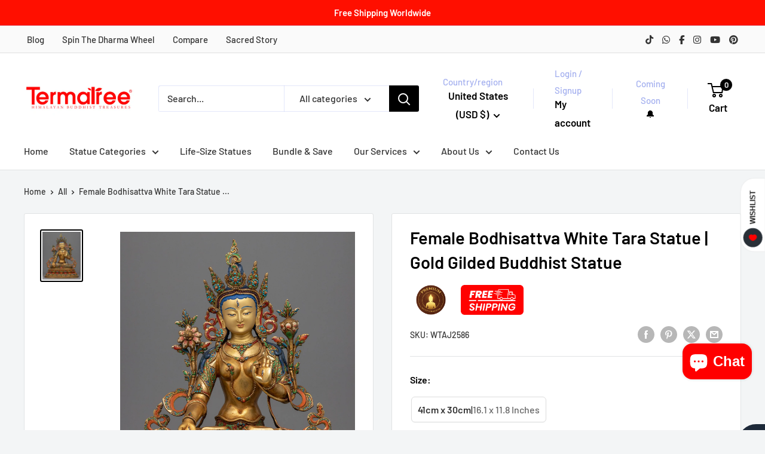

--- FILE ---
content_type: text/html; charset=utf-8
request_url: https://www.termatree.com/products/white-tara-1
body_size: 61576
content:
<!doctype html>

<html class="no-js" lang="en">
  <head>
    <meta charset="utf-8">

    <!-- Miscrosoft Clarity -->
    <script type="text/javascript">
    (function(c,l,a,r,i,t,y){
        c[a]=c[a]||function(){(c[a].q=c[a].q||[]).push(arguments)};
        t=l.createElement(r);t.async=1;t.src="https://www.clarity.ms/tag/"+i;
        y=l.getElementsByTagName(r)[0];y.parentNode.insertBefore(t,y);
    })(window, document, "clarity", "script", "oq2hds94tw");
      </script>

      <!-- Google Tag Manager -->
      <script>(function(w,d,s,l,i){w[l]=w[l]||[];w[l].push({'gtm.start':
      new Date().getTime(),event:'gtm.js'});var f=d.getElementsByTagName(s)[0],
      j=d.createElement(s),dl=l!='dataLayer'?'&l='+l:'';j.async=true;j.src=
      'https://www.googletagmanager.com/gtm.js?id='+i+dl;f.parentNode.insertBefore(j,f);
      })(window,document,'script','dataLayer','GTM-P3WLZP4');
      </script>
      <!-- End Google Tag Manager -->

       <!-- Global site tag (gtag.js) - Google Analytics -->
      <script async src="https://www.googletagmanager.com/gtag/js?id=G-LK4GT25PLS"></script>
      <script>
        window.dataLayer = window.dataLayer || [];
        function gtag(){dataLayer.push(arguments);}
        gtag('js', new Date());
        gtag('config', 'G-LK4GT25PLS');
      </script>


      <!-- Global site tag (gtag.js) - Google Ads: 349548322 -->
      <script async src="https://www.googletagmanager.com/gtag/js?id=AW-349548322"></script>
      <script>
        window.dataLayer = window.dataLayer || [];
        function gtag(){dataLayer.push(arguments);}
        gtag('js', new Date());
        gtag('config', 'AW-349548322');
      </script>

    <link rel="canonical" href="https://www.termatree.com/products/white-tara-1">
    <meta name="p:domain_verify" content="3e56a90428dc9d8d9fcd76e3c5ba08cb"/>
    <meta name="facebook-domain-verification" content="byl6iqy9lacd4jbxhcrwy083kfb1m2" />
    <meta name="google-site-verification" content="QPSWXZ7GEQ3R_XdbqHvSf58-nOgpzf6YfWpcjfGvT9s" />
    <meta name="google-site-verification" content="cUgvdZ7NBVBvWU0oSCY4vpxkhE994y7kIePnlQ_QjOo" />

    <meta name="viewport" content="width=device-width, initial-scale=1.0, height=device-height, minimum-scale=1.0, maximum-scale=1.0">
    <meta name="theme-color" content="#000000">

    <title>Female Bodhisattva White Tara Statue | Gold Gilded Buddhist Statue</title><meta name="description" content="This stunning White Tara Statue is a magnificent representation of the revered bodhisattva in Tibetan Buddhism. The exquisite details and rich, golden finish of this statue, which was made with the highest care and accuracy, bring the beauty of White Tara to life. White Tara is depicted in her traditional form, seated in a relaxed posture on a moon disc lotus seat."><link rel="shortcut icon" href="//www.termatree.com/cdn/shop/files/terma_favicom_3c38239a-c450-4243-af95-b58963478f1b_96x96.png?v=1766555802" type="image/png"><link rel="preload" as="style" href="//www.termatree.com/cdn/shop/t/50/assets/theme.css?v=144620011840598596011766988332">
    <link rel="preload" as="script" href="//www.termatree.com/cdn/shop/t/50/assets/theme.js?v=1815320689903517791745316627">
    <link rel="preconnect" href="https://cdn.shopify.com">
    <link rel="preconnect" href="https://fonts.shopifycdn.com">
    <link rel="dns-prefetch" href="https://productreviews.shopifycdn.com">
    <link rel="dns-prefetch" href="https://ajax.googleapis.com">
    <link rel="dns-prefetch" href="https://maps.googleapis.com">
    <link rel="dns-prefetch" href="https://maps.gstatic.com">

    <meta property="og:type" content="product">
  <meta property="og:title" content="Female Bodhisattva White Tara Statue | Gold Gilded Buddhist Statue"><meta property="og:image" content="http://www.termatree.com/cdn/shop/products/WhiteTaraStatue_ac7c893f-3a51-4f4c-ba69-4be531715ebc.jpg?v=1675937639">
    <meta property="og:image:secure_url" content="https://www.termatree.com/cdn/shop/products/WhiteTaraStatue_ac7c893f-3a51-4f4c-ba69-4be531715ebc.jpg?v=1675937639">
    <meta property="og:image:width" content="3028">
    <meta property="og:image:height" content="3784">
    <meta property="product:availability" content="out of stock"><meta property="product:price:amount" content="6,105.00">
  <meta property="product:price:currency" content="USD"><meta property="og:description" content="This stunning White Tara Statue is a magnificent representation of the revered bodhisattva in Tibetan Buddhism. The exquisite details and rich, golden finish of this statue, which was made with the highest care and accuracy, bring the beauty of White Tara to life. White Tara is depicted in her traditional form, seated in a relaxed posture on a moon disc lotus seat."><meta property="og:url" content="https://www.termatree.com/products/white-tara-1">
<meta property="og:site_name" content="termatree"><meta name="twitter:card" content="summary"><meta name="twitter:title" content="Female Bodhisattva White Tara Statue | Gold Gilded Buddhist Statue">
  <meta name="twitter:description" content="Traditional Buddhist Statue of Female Bodhisattva White Tara This stunning White Tara Statue is a magnificent representation of the revered bodhisattva in Tibetan Buddhism. The exquisite details and rich, golden finish of this statue, which was made with the highest care and accuracy, bring the beauty of White Tara to life. White Tara is depicted in her traditional form, seated in a relaxed posture on a moon disc lotus seat. Two Utpala flowers bloom beside each of her shoulders. Her peaceful expression and serene demeanor embody her compassionate nature and her unwavering commitment to the liberation of all beings. Whether used for daily meditation or placed on an altar, this White Tara Statue is a perfect addition to any collection of Buddhist artifacts and a perfect gift for any devotee. Size: 16.1&quot;/41cm (Height) x 11.8&quot;/30cm (Base) Weight: 6.43 kg Material:">
  <meta name="twitter:image" content="https://www.termatree.com/cdn/shop/products/WhiteTaraStatue_ac7c893f-3a51-4f4c-ba69-4be531715ebc_600x600_crop_center.jpg?v=1675937639">
    <link rel="preload" href="//www.termatree.com/cdn/fonts/barlow/barlow_n6.329f582a81f63f125e63c20a5a80ae9477df68e1.woff2" as="font" type="font/woff2" crossorigin><link rel="preload" href="//www.termatree.com/cdn/fonts/barlow/barlow_n5.a193a1990790eba0cc5cca569d23799830e90f07.woff2" as="font" type="font/woff2" crossorigin><style>
  @font-face {
  font-family: Barlow;
  font-weight: 600;
  font-style: normal;
  font-display: swap;
  src: url("//www.termatree.com/cdn/fonts/barlow/barlow_n6.329f582a81f63f125e63c20a5a80ae9477df68e1.woff2") format("woff2"),
       url("//www.termatree.com/cdn/fonts/barlow/barlow_n6.0163402e36247bcb8b02716880d0b39568412e9e.woff") format("woff");
}

  @font-face {
  font-family: Barlow;
  font-weight: 500;
  font-style: normal;
  font-display: swap;
  src: url("//www.termatree.com/cdn/fonts/barlow/barlow_n5.a193a1990790eba0cc5cca569d23799830e90f07.woff2") format("woff2"),
       url("//www.termatree.com/cdn/fonts/barlow/barlow_n5.ae31c82169b1dc0715609b8cc6a610b917808358.woff") format("woff");
}

@font-face {
  font-family: Barlow;
  font-weight: 600;
  font-style: normal;
  font-display: swap;
  src: url("//www.termatree.com/cdn/fonts/barlow/barlow_n6.329f582a81f63f125e63c20a5a80ae9477df68e1.woff2") format("woff2"),
       url("//www.termatree.com/cdn/fonts/barlow/barlow_n6.0163402e36247bcb8b02716880d0b39568412e9e.woff") format("woff");
}

@font-face {
  font-family: Barlow;
  font-weight: 600;
  font-style: italic;
  font-display: swap;
  src: url("//www.termatree.com/cdn/fonts/barlow/barlow_i6.5a22bd20fb27bad4d7674cc6e666fb9c77d813bb.woff2") format("woff2"),
       url("//www.termatree.com/cdn/fonts/barlow/barlow_i6.1c8787fcb59f3add01a87f21b38c7ef797e3b3a1.woff") format("woff");
}


  @font-face {
  font-family: Barlow;
  font-weight: 700;
  font-style: normal;
  font-display: swap;
  src: url("//www.termatree.com/cdn/fonts/barlow/barlow_n7.691d1d11f150e857dcbc1c10ef03d825bc378d81.woff2") format("woff2"),
       url("//www.termatree.com/cdn/fonts/barlow/barlow_n7.4fdbb1cb7da0e2c2f88492243ffa2b4f91924840.woff") format("woff");
}

  @font-face {
  font-family: Barlow;
  font-weight: 500;
  font-style: italic;
  font-display: swap;
  src: url("//www.termatree.com/cdn/fonts/barlow/barlow_i5.714d58286997b65cd479af615cfa9bb0a117a573.woff2") format("woff2"),
       url("//www.termatree.com/cdn/fonts/barlow/barlow_i5.0120f77e6447d3b5df4bbec8ad8c2d029d87fb21.woff") format("woff");
}

  @font-face {
  font-family: Barlow;
  font-weight: 700;
  font-style: italic;
  font-display: swap;
  src: url("//www.termatree.com/cdn/fonts/barlow/barlow_i7.50e19d6cc2ba5146fa437a5a7443c76d5d730103.woff2") format("woff2"),
       url("//www.termatree.com/cdn/fonts/barlow/barlow_i7.47e9f98f1b094d912e6fd631cc3fe93d9f40964f.woff") format("woff");
}


  :root {
    --default-text-font-size : 15px;
    --base-text-font-size    : 16px;
    --heading-font-family    : Barlow, sans-serif;
    --heading-font-weight    : 600;
    --heading-font-style     : normal;
    --text-font-family       : Barlow, sans-serif;
    --text-font-weight       : 500;
    --text-font-style        : normal;
    --text-font-bolder-weight: 600;
    --text-link-decoration   : underline;

    --text-color               : #333333;
    --text-color-rgb           : 51, 51, 51;
    --heading-color            : #000000;
    --border-color             : #e1e3e4;
    --border-color-rgb         : 225, 227, 228;
    --form-border-color        : #d4d6d8;
    --accent-color             : #000000;
    --accent-color-rgb         : 0, 0, 0;
    --link-color               : #000000;
    --link-color-hover         : #000000;
    --background               : #f3f5f6;
    --secondary-background     : #ffffff;
    --secondary-background-rgb : 255, 255, 255;
    --accent-background        : rgba(0, 0, 0, 0.08);

    --input-background: #ffffff;

    --error-color       : #ff0000;
    --error-background  : rgba(255, 0, 0, 0.07);
    --success-color     : #00aa00;
    --success-background: rgba(0, 170, 0, 0.11);

    --primary-button-background      : #ff0000;
    --primary-button-background-rgb  : 255, 0, 0;
    --primary-button-text-color      : #ffffff;
    --secondary-button-background    : #ff0000;
    --secondary-button-background-rgb: 255, 0, 0;
    --secondary-button-text-color    : #ffffff;

    --header-background      : #ffffff;
    --header-text-color      : #000000;
    --header-light-text-color: #a3afef;
    --header-border-color    : rgba(163, 175, 239, 0.3);
    --header-accent-color    : #000000;

    --footer-background-color:    #f3f5f6;
    --footer-heading-text-color:  #000000;
    --footer-body-text-color:     #677279;
    --footer-body-text-color-rgb: 103, 114, 121;
    --footer-accent-color:        #ff0000;
    --footer-accent-color-rgb:    255, 0, 0;
    --footer-border:              1px solid var(--border-color);
    
    --flickity-arrow-color: #abb1b4;--product-on-sale-accent           : #ee0000;
    --product-on-sale-accent-rgb       : 238, 0, 0;
    --product-on-sale-color            : #ffffff;
    --product-in-stock-color           : #008a00;
    --product-low-stock-color          : #ee0000;
    --product-sold-out-color           : #8a9297;
    --product-custom-label-1-background: #ff0000;
    --product-custom-label-1-color     : #ffffff;
    --product-custom-label-2-background: #ff0000;
    --product-custom-label-2-color     : #ffffff;
    --product-review-star-color        : #ffbd00;

    --mobile-container-gutter : 20px;
    --desktop-container-gutter: 40px;

    /* Shopify related variables */
    --payment-terms-background-color: #f3f5f6;
  }
</style>

<script>
  // IE11 does not have support for CSS variables, so we have to polyfill them
  if (!(((window || {}).CSS || {}).supports && window.CSS.supports('(--a: 0)'))) {
    const script = document.createElement('script');
    script.type = 'text/javascript';
    script.src = 'https://cdn.jsdelivr.net/npm/css-vars-ponyfill@2';
    script.onload = function() {
      cssVars({});
    };

    document.getElementsByTagName('head')[0].appendChild(script);
  }
</script>


    <script>window.performance && window.performance.mark && window.performance.mark('shopify.content_for_header.start');</script><meta name="google-site-verification" content="xUdxo8U5lHsymHdkVG19-qs1HD3LbW1Bs6MqEyA22MU">
<meta id="shopify-digital-wallet" name="shopify-digital-wallet" content="/52965179590/digital_wallets/dialog">
<meta name="shopify-checkout-api-token" content="fe5922a661a9b3cc91e3dba98ca76315">
<meta id="in-context-paypal-metadata" data-shop-id="52965179590" data-venmo-supported="false" data-environment="production" data-locale="en_US" data-paypal-v4="true" data-currency="USD">
<link rel="alternate" type="application/json+oembed" href="https://www.termatree.com/products/white-tara-1.oembed">
<script async="async" src="/checkouts/internal/preloads.js?locale=en-US"></script>
<link rel="preconnect" href="https://shop.app" crossorigin="anonymous">
<script async="async" src="https://shop.app/checkouts/internal/preloads.js?locale=en-US&shop_id=52965179590" crossorigin="anonymous"></script>
<script id="apple-pay-shop-capabilities" type="application/json">{"shopId":52965179590,"countryCode":"US","currencyCode":"USD","merchantCapabilities":["supports3DS"],"merchantId":"gid:\/\/shopify\/Shop\/52965179590","merchantName":"termatree","requiredBillingContactFields":["postalAddress","email","phone"],"requiredShippingContactFields":["postalAddress","email","phone"],"shippingType":"shipping","supportedNetworks":["visa","masterCard","amex","discover","elo","jcb"],"total":{"type":"pending","label":"termatree","amount":"1.00"},"shopifyPaymentsEnabled":true,"supportsSubscriptions":true}</script>
<script id="shopify-features" type="application/json">{"accessToken":"fe5922a661a9b3cc91e3dba98ca76315","betas":["rich-media-storefront-analytics"],"domain":"www.termatree.com","predictiveSearch":true,"shopId":52965179590,"locale":"en"}</script>
<script>var Shopify = Shopify || {};
Shopify.shop = "termatree.myshopify.com";
Shopify.locale = "en";
Shopify.currency = {"active":"USD","rate":"1.0"};
Shopify.country = "US";
Shopify.theme = {"name":"Termatree 4.0","id":177706271011,"schema_name":"Warehouse","schema_version":"6.3.0","theme_store_id":871,"role":"main"};
Shopify.theme.handle = "null";
Shopify.theme.style = {"id":null,"handle":null};
Shopify.cdnHost = "www.termatree.com/cdn";
Shopify.routes = Shopify.routes || {};
Shopify.routes.root = "/";</script>
<script type="module">!function(o){(o.Shopify=o.Shopify||{}).modules=!0}(window);</script>
<script>!function(o){function n(){var o=[];function n(){o.push(Array.prototype.slice.apply(arguments))}return n.q=o,n}var t=o.Shopify=o.Shopify||{};t.loadFeatures=n(),t.autoloadFeatures=n()}(window);</script>
<script>
  window.ShopifyPay = window.ShopifyPay || {};
  window.ShopifyPay.apiHost = "shop.app\/pay";
  window.ShopifyPay.redirectState = null;
</script>
<script id="shop-js-analytics" type="application/json">{"pageType":"product"}</script>
<script defer="defer" async type="module" src="//www.termatree.com/cdn/shopifycloud/shop-js/modules/v2/client.init-shop-cart-sync_C5BV16lS.en.esm.js"></script>
<script defer="defer" async type="module" src="//www.termatree.com/cdn/shopifycloud/shop-js/modules/v2/chunk.common_CygWptCX.esm.js"></script>
<script type="module">
  await import("//www.termatree.com/cdn/shopifycloud/shop-js/modules/v2/client.init-shop-cart-sync_C5BV16lS.en.esm.js");
await import("//www.termatree.com/cdn/shopifycloud/shop-js/modules/v2/chunk.common_CygWptCX.esm.js");

  window.Shopify.SignInWithShop?.initShopCartSync?.({"fedCMEnabled":true,"windoidEnabled":true});

</script>
<script defer="defer" async type="module" src="//www.termatree.com/cdn/shopifycloud/shop-js/modules/v2/client.payment-terms_CZxnsJam.en.esm.js"></script>
<script defer="defer" async type="module" src="//www.termatree.com/cdn/shopifycloud/shop-js/modules/v2/chunk.common_CygWptCX.esm.js"></script>
<script defer="defer" async type="module" src="//www.termatree.com/cdn/shopifycloud/shop-js/modules/v2/chunk.modal_D71HUcav.esm.js"></script>
<script type="module">
  await import("//www.termatree.com/cdn/shopifycloud/shop-js/modules/v2/client.payment-terms_CZxnsJam.en.esm.js");
await import("//www.termatree.com/cdn/shopifycloud/shop-js/modules/v2/chunk.common_CygWptCX.esm.js");
await import("//www.termatree.com/cdn/shopifycloud/shop-js/modules/v2/chunk.modal_D71HUcav.esm.js");

  
</script>
<script>
  window.Shopify = window.Shopify || {};
  if (!window.Shopify.featureAssets) window.Shopify.featureAssets = {};
  window.Shopify.featureAssets['shop-js'] = {"shop-cart-sync":["modules/v2/client.shop-cart-sync_ZFArdW7E.en.esm.js","modules/v2/chunk.common_CygWptCX.esm.js"],"init-fed-cm":["modules/v2/client.init-fed-cm_CmiC4vf6.en.esm.js","modules/v2/chunk.common_CygWptCX.esm.js"],"shop-button":["modules/v2/client.shop-button_tlx5R9nI.en.esm.js","modules/v2/chunk.common_CygWptCX.esm.js"],"shop-cash-offers":["modules/v2/client.shop-cash-offers_DOA2yAJr.en.esm.js","modules/v2/chunk.common_CygWptCX.esm.js","modules/v2/chunk.modal_D71HUcav.esm.js"],"init-windoid":["modules/v2/client.init-windoid_sURxWdc1.en.esm.js","modules/v2/chunk.common_CygWptCX.esm.js"],"shop-toast-manager":["modules/v2/client.shop-toast-manager_ClPi3nE9.en.esm.js","modules/v2/chunk.common_CygWptCX.esm.js"],"init-shop-email-lookup-coordinator":["modules/v2/client.init-shop-email-lookup-coordinator_B8hsDcYM.en.esm.js","modules/v2/chunk.common_CygWptCX.esm.js"],"init-shop-cart-sync":["modules/v2/client.init-shop-cart-sync_C5BV16lS.en.esm.js","modules/v2/chunk.common_CygWptCX.esm.js"],"avatar":["modules/v2/client.avatar_BTnouDA3.en.esm.js"],"pay-button":["modules/v2/client.pay-button_FdsNuTd3.en.esm.js","modules/v2/chunk.common_CygWptCX.esm.js"],"init-customer-accounts":["modules/v2/client.init-customer-accounts_DxDtT_ad.en.esm.js","modules/v2/client.shop-login-button_C5VAVYt1.en.esm.js","modules/v2/chunk.common_CygWptCX.esm.js","modules/v2/chunk.modal_D71HUcav.esm.js"],"init-shop-for-new-customer-accounts":["modules/v2/client.init-shop-for-new-customer-accounts_ChsxoAhi.en.esm.js","modules/v2/client.shop-login-button_C5VAVYt1.en.esm.js","modules/v2/chunk.common_CygWptCX.esm.js","modules/v2/chunk.modal_D71HUcav.esm.js"],"shop-login-button":["modules/v2/client.shop-login-button_C5VAVYt1.en.esm.js","modules/v2/chunk.common_CygWptCX.esm.js","modules/v2/chunk.modal_D71HUcav.esm.js"],"init-customer-accounts-sign-up":["modules/v2/client.init-customer-accounts-sign-up_CPSyQ0Tj.en.esm.js","modules/v2/client.shop-login-button_C5VAVYt1.en.esm.js","modules/v2/chunk.common_CygWptCX.esm.js","modules/v2/chunk.modal_D71HUcav.esm.js"],"shop-follow-button":["modules/v2/client.shop-follow-button_Cva4Ekp9.en.esm.js","modules/v2/chunk.common_CygWptCX.esm.js","modules/v2/chunk.modal_D71HUcav.esm.js"],"checkout-modal":["modules/v2/client.checkout-modal_BPM8l0SH.en.esm.js","modules/v2/chunk.common_CygWptCX.esm.js","modules/v2/chunk.modal_D71HUcav.esm.js"],"lead-capture":["modules/v2/client.lead-capture_Bi8yE_yS.en.esm.js","modules/v2/chunk.common_CygWptCX.esm.js","modules/v2/chunk.modal_D71HUcav.esm.js"],"shop-login":["modules/v2/client.shop-login_D6lNrXab.en.esm.js","modules/v2/chunk.common_CygWptCX.esm.js","modules/v2/chunk.modal_D71HUcav.esm.js"],"payment-terms":["modules/v2/client.payment-terms_CZxnsJam.en.esm.js","modules/v2/chunk.common_CygWptCX.esm.js","modules/v2/chunk.modal_D71HUcav.esm.js"]};
</script>
<script>(function() {
  var isLoaded = false;
  function asyncLoad() {
    if (isLoaded) return;
    isLoaded = true;
    var urls = ["\/\/cdn.shopify.com\/proxy\/0e4090631bee08a17ea0939e081d058427c39c5a956db8c62700ec355e2b5859\/bingshoppingtool-t2app-prod.trafficmanager.net\/uet\/tracking_script?shop=termatree.myshopify.com\u0026sp-cache-control=cHVibGljLCBtYXgtYWdlPTkwMA"];
    for (var i = 0; i < urls.length; i++) {
      var s = document.createElement('script');
      s.type = 'text/javascript';
      s.async = true;
      s.src = urls[i];
      var x = document.getElementsByTagName('script')[0];
      x.parentNode.insertBefore(s, x);
    }
  };
  if(window.attachEvent) {
    window.attachEvent('onload', asyncLoad);
  } else {
    window.addEventListener('load', asyncLoad, false);
  }
})();</script>
<script id="__st">var __st={"a":52965179590,"offset":-28800,"reqid":"4aa11916-93bf-4d0a-a6ef-1a57666b4693-1768705366","pageurl":"www.termatree.com\/products\/white-tara-1","u":"236b17c8a108","p":"product","rtyp":"product","rid":8114243076387};</script>
<script>window.ShopifyPaypalV4VisibilityTracking = true;</script>
<script id="form-persister">!function(){'use strict';const t='contact',e='new_comment',n=[[t,t],['blogs',e],['comments',e],[t,'customer']],o='password',r='form_key',c=['recaptcha-v3-token','g-recaptcha-response','h-captcha-response',o],s=()=>{try{return window.sessionStorage}catch{return}},i='__shopify_v',u=t=>t.elements[r],a=function(){const t=[...n].map((([t,e])=>`form[action*='/${t}']:not([data-nocaptcha='true']) input[name='form_type'][value='${e}']`)).join(',');var e;return e=t,()=>e?[...document.querySelectorAll(e)].map((t=>t.form)):[]}();function m(t){const e=u(t);a().includes(t)&&(!e||!e.value)&&function(t){try{if(!s())return;!function(t){const e=s();if(!e)return;const n=u(t);if(!n)return;const o=n.value;o&&e.removeItem(o)}(t);const e=Array.from(Array(32),(()=>Math.random().toString(36)[2])).join('');!function(t,e){u(t)||t.append(Object.assign(document.createElement('input'),{type:'hidden',name:r})),t.elements[r].value=e}(t,e),function(t,e){const n=s();if(!n)return;const r=[...t.querySelectorAll(`input[type='${o}']`)].map((({name:t})=>t)),u=[...c,...r],a={};for(const[o,c]of new FormData(t).entries())u.includes(o)||(a[o]=c);n.setItem(e,JSON.stringify({[i]:1,action:t.action,data:a}))}(t,e)}catch(e){console.error('failed to persist form',e)}}(t)}const f=t=>{if('true'===t.dataset.persistBound)return;const e=function(t,e){const n=function(t){return'function'==typeof t.submit?t.submit:HTMLFormElement.prototype.submit}(t).bind(t);return function(){let t;return()=>{t||(t=!0,(()=>{try{e(),n()}catch(t){(t=>{console.error('form submit failed',t)})(t)}})(),setTimeout((()=>t=!1),250))}}()}(t,(()=>{m(t)}));!function(t,e){if('function'==typeof t.submit&&'function'==typeof e)try{t.submit=e}catch{}}(t,e),t.addEventListener('submit',(t=>{t.preventDefault(),e()})),t.dataset.persistBound='true'};!function(){function t(t){const e=(t=>{const e=t.target;return e instanceof HTMLFormElement?e:e&&e.form})(t);e&&m(e)}document.addEventListener('submit',t),document.addEventListener('DOMContentLoaded',(()=>{const e=a();for(const t of e)f(t);var n;n=document.body,new window.MutationObserver((t=>{for(const e of t)if('childList'===e.type&&e.addedNodes.length)for(const t of e.addedNodes)1===t.nodeType&&'FORM'===t.tagName&&a().includes(t)&&f(t)})).observe(n,{childList:!0,subtree:!0,attributes:!1}),document.removeEventListener('submit',t)}))}()}();</script>
<script integrity="sha256-4kQ18oKyAcykRKYeNunJcIwy7WH5gtpwJnB7kiuLZ1E=" data-source-attribution="shopify.loadfeatures" defer="defer" src="//www.termatree.com/cdn/shopifycloud/storefront/assets/storefront/load_feature-a0a9edcb.js" crossorigin="anonymous"></script>
<script crossorigin="anonymous" defer="defer" src="//www.termatree.com/cdn/shopifycloud/storefront/assets/shopify_pay/storefront-65b4c6d7.js?v=20250812"></script>
<script data-source-attribution="shopify.dynamic_checkout.dynamic.init">var Shopify=Shopify||{};Shopify.PaymentButton=Shopify.PaymentButton||{isStorefrontPortableWallets:!0,init:function(){window.Shopify.PaymentButton.init=function(){};var t=document.createElement("script");t.src="https://www.termatree.com/cdn/shopifycloud/portable-wallets/latest/portable-wallets.en.js",t.type="module",document.head.appendChild(t)}};
</script>
<script data-source-attribution="shopify.dynamic_checkout.buyer_consent">
  function portableWalletsHideBuyerConsent(e){var t=document.getElementById("shopify-buyer-consent"),n=document.getElementById("shopify-subscription-policy-button");t&&n&&(t.classList.add("hidden"),t.setAttribute("aria-hidden","true"),n.removeEventListener("click",e))}function portableWalletsShowBuyerConsent(e){var t=document.getElementById("shopify-buyer-consent"),n=document.getElementById("shopify-subscription-policy-button");t&&n&&(t.classList.remove("hidden"),t.removeAttribute("aria-hidden"),n.addEventListener("click",e))}window.Shopify?.PaymentButton&&(window.Shopify.PaymentButton.hideBuyerConsent=portableWalletsHideBuyerConsent,window.Shopify.PaymentButton.showBuyerConsent=portableWalletsShowBuyerConsent);
</script>
<script data-source-attribution="shopify.dynamic_checkout.cart.bootstrap">document.addEventListener("DOMContentLoaded",(function(){function t(){return document.querySelector("shopify-accelerated-checkout-cart, shopify-accelerated-checkout")}if(t())Shopify.PaymentButton.init();else{new MutationObserver((function(e,n){t()&&(Shopify.PaymentButton.init(),n.disconnect())})).observe(document.body,{childList:!0,subtree:!0})}}));
</script>
<script id='scb4127' type='text/javascript' async='' src='https://www.termatree.com/cdn/shopifycloud/privacy-banner/storefront-banner.js'></script><link id="shopify-accelerated-checkout-styles" rel="stylesheet" media="screen" href="https://www.termatree.com/cdn/shopifycloud/portable-wallets/latest/accelerated-checkout-backwards-compat.css" crossorigin="anonymous">
<style id="shopify-accelerated-checkout-cart">
        #shopify-buyer-consent {
  margin-top: 1em;
  display: inline-block;
  width: 100%;
}

#shopify-buyer-consent.hidden {
  display: none;
}

#shopify-subscription-policy-button {
  background: none;
  border: none;
  padding: 0;
  text-decoration: underline;
  font-size: inherit;
  cursor: pointer;
}

#shopify-subscription-policy-button::before {
  box-shadow: none;
}

      </style>

<script>window.performance && window.performance.mark && window.performance.mark('shopify.content_for_header.end');</script>

    <link rel="stylesheet" href="//www.termatree.com/cdn/shop/t/50/assets/theme.css?v=144620011840598596011766988332">

    <script type="application/ld+json">{"@context":"http:\/\/schema.org\/","@id":"\/products\/white-tara-1#product","@type":"ProductGroup","brand":{"@type":"Brand","name":"AJ"},"category":"Tara","description":"Traditional Buddhist Statue of Female Bodhisattva White Tara\nThis stunning White Tara Statue is a magnificent representation of the revered bodhisattva in Tibetan Buddhism. The exquisite details and rich, golden finish of this statue, which was made with the highest care and accuracy, bring the beauty of White Tara to life. White Tara is depicted in her traditional form, seated in a relaxed posture on a moon disc lotus seat. Two Utpala flowers bloom beside each of her shoulders. Her peaceful expression and serene demeanor embody her compassionate nature and her unwavering commitment to the liberation of all beings.\nWhether used for daily meditation or placed on an altar, this White Tara Statue is a perfect addition to any collection of Buddhist artifacts and a perfect gift for any devotee.\nSize: 16.1\"\/41cm (Height) x 11.8\"\/30cm (Base) Weight: 6.43 kg Material: 24K Gold Gilded, Copper Body, Acrylic Paintings\nTara is like a mother to her offspring when it comes to sentient beings. She is eager to grant our requests, wishing us pleasure and long life and assisting us in developing knowledge. You can eliminate impediments from your life and extend your life by finding shelter in Tara and practicing meditation, visualizations, and faith.","hasVariant":[{"@id":"\/products\/white-tara-1?variant=44229868355875#variant","@type":"Product","image":"https:\/\/www.termatree.com\/cdn\/shop\/products\/WhiteTaraStatue_ac7c893f-3a51-4f4c-ba69-4be531715ebc.jpg?v=1675937639\u0026width=1920","name":"Female Bodhisattva White Tara Statue | Gold Gilded Buddhist Statue - 41cm x 30cm","offers":{"@id":"\/products\/white-tara-1?variant=44229868355875#offer","@type":"Offer","availability":"http:\/\/schema.org\/OutOfStock","price":"6105.00","priceCurrency":"USD","url":"https:\/\/www.termatree.com\/products\/white-tara-1?variant=44229868355875"},"sku":"WTAJ2586"}],"name":"Female Bodhisattva White Tara Statue | Gold Gilded Buddhist Statue","productGroupID":"8114243076387","url":"https:\/\/www.termatree.com\/products\/white-tara-1"}</script><script type="application/ld+json">
  {
    "@context": "https://schema.org",
    "@type": "BreadcrumbList",
    "itemListElement": [{
        "@type": "ListItem",
        "position": 1,
        "name": "Home",
        "item": "https://www.termatree.com"
      },{
            "@type": "ListItem",
            "position": 2,
            "name": "Female Bodhisattva White Tara Statue | Gold Gilded Buddhist Statue",
            "item": "https://www.termatree.com/products/white-tara-1"
          }]
  }
</script>

    <script>
      // This allows to expose several variables to the global scope, to be used in scripts
      window.theme = {
        pageType: "product",
        cartCount: 0,
        moneyFormat: "${{amount}}",
        moneyWithCurrencyFormat: "${{amount}} USD",
        currencyCodeEnabled: false,
        showDiscount: true,
        discountMode: "percentage",
        cartType: "drawer"
      };

      window.routes = {
        rootUrl: "\/",
        rootUrlWithoutSlash: '',
        cartUrl: "\/cart",
        cartAddUrl: "\/cart\/add",
        cartChangeUrl: "\/cart\/change",
        searchUrl: "\/search",
        productRecommendationsUrl: "\/recommendations\/products"
      };

      window.languages = {
        productRegularPrice: "Regular price",
        productSalePrice: "Sale price",
        collectionOnSaleLabel: "Save {{savings}}",
        productFormUnavailable: "Unavailable",
        productFormAddToCart: "Add to cart",
        productFormPreOrder: "Pre-order",
        productFormSoldOut: "Sold out",
        productAdded: "Product has been added to your cart",
        productAddedShort: "Added!",
        shippingEstimatorNoResults: "No shipping could be found for your address.",
        shippingEstimatorOneResult: "There is one shipping rate for your address:",
        shippingEstimatorMultipleResults: "There are {{count}} shipping rates for your address:",
        shippingEstimatorErrors: "There are some errors:"
      };

      document.documentElement.className = document.documentElement.className.replace('no-js', 'js');
    </script><script src="//www.termatree.com/cdn/shop/t/50/assets/theme.js?v=1815320689903517791745316627" defer></script>
    <script src="//www.termatree.com/cdn/shop/t/50/assets/custom.js?v=102476495355921946141745316627" defer></script><script>
        (function () {
          window.onpageshow = function() {
            // We force re-freshing the cart content onpageshow, as most browsers will serve a cache copy when hitting the
            // back button, which cause staled data
            document.documentElement.dispatchEvent(new CustomEvent('cart:refresh', {
              bubbles: true,
              detail: {scrollToTop: false}
            }));
          };
        })();
      </script>
      <script>
      (function () {
        "use strict";

        /* ------------------------------------
          1. Disable right-click
        ------------------------------------ */
        document.addEventListener("contextmenu", function (e) {
          e.preventDefault();
        });

        /* ------------------------------------
          2. Disable DevTools shortcuts
        ------------------------------------ */
        document.addEventListener("keydown", function (e) {
          const key = e.key.toLowerCase();

          if (
            key === "f12" ||
            (e.ctrlKey && key === "u") ||
            (e.ctrlKey && e.shiftKey && (key === "i" || key === "j" || key === "c"))
          ) {
            e.preventDefault();
            return false;
          }
        });

        /* ------------------------------------
          3. Open product links in new tab
        ------------------------------------ */
        function makeProductLinksNewTab() {
          document.querySelectorAll('a[href*="/products/"]').forEach(function (link) {
            if (!link.dataset.fixed) {
              link.target = "_blank";
              link.rel = "noopener noreferrer";
              link.dataset.fixed = "true";
            }
          });
        }

        document.addEventListener("DOMContentLoaded", function () {
          makeProductLinksNewTab();

          // Watch for dynamically injected product sections
          const interval = setInterval(function () {
            makeProductLinksNewTab();

            const recommended = document.querySelector(
              ".product-recommendations, #product-recommendations, [data-product-recommendations]"
            );

            if (recommended && recommended.querySelector('a[href*="/products/"]')) {
              clearInterval(interval);
            }
          }, 500);
        });

      })();
      </script><!-- BEGIN app block: shopify://apps/judge-me-reviews/blocks/judgeme_core/61ccd3b1-a9f2-4160-9fe9-4fec8413e5d8 --><!-- Start of Judge.me Core -->






<link rel="dns-prefetch" href="https://cdnwidget.judge.me">
<link rel="dns-prefetch" href="https://cdn.judge.me">
<link rel="dns-prefetch" href="https://cdn1.judge.me">
<link rel="dns-prefetch" href="https://api.judge.me">

<script data-cfasync='false' class='jdgm-settings-script'>window.jdgmSettings={"pagination":5,"disable_web_reviews":false,"badge_no_review_text":"No reviews","badge_n_reviews_text":"{{ n }} review/reviews","hide_badge_preview_if_no_reviews":true,"badge_hide_text":false,"enforce_center_preview_badge":false,"widget_title":"Customer Reviews","widget_open_form_text":"Write a review","widget_close_form_text":"Cancel review","widget_refresh_page_text":"Refresh page","widget_summary_text":"Based on {{ number_of_reviews }} review/reviews","widget_no_review_text":"Be the first to write a review","widget_name_field_text":"Display name","widget_verified_name_field_text":"Verified Name (public)","widget_name_placeholder_text":"Display name","widget_required_field_error_text":"This field is required.","widget_email_field_text":"Email address","widget_verified_email_field_text":"Verified Email (private, can not be edited)","widget_email_placeholder_text":"Your email address","widget_email_field_error_text":"Please enter a valid email address.","widget_rating_field_text":"Rating","widget_review_title_field_text":"Review Title","widget_review_title_placeholder_text":"Give your review a title","widget_review_body_field_text":"Review content","widget_review_body_placeholder_text":"Start writing here...","widget_pictures_field_text":"Picture/Video (optional)","widget_submit_review_text":"Submit Review","widget_submit_verified_review_text":"Submit Verified Review","widget_submit_success_msg_with_auto_publish":"Thank you! Please refresh the page in a few moments to see your review. You can remove or edit your review by logging into \u003ca href='https://judge.me/login' target='_blank' rel='nofollow noopener'\u003eJudge.me\u003c/a\u003e","widget_submit_success_msg_no_auto_publish":"Thank you! Your review will be published as soon as it is approved by the shop admin. You can remove or edit your review by logging into \u003ca href='https://judge.me/login' target='_blank' rel='nofollow noopener'\u003eJudge.me\u003c/a\u003e","widget_show_default_reviews_out_of_total_text":"Showing {{ n_reviews_shown }} out of {{ n_reviews }} reviews.","widget_show_all_link_text":"Show all","widget_show_less_link_text":"Show less","widget_author_said_text":"{{ reviewer_name }} said:","widget_days_text":"{{ n }} days ago","widget_weeks_text":"{{ n }} week/weeks ago","widget_months_text":"{{ n }} month/months ago","widget_years_text":"{{ n }} year/years ago","widget_yesterday_text":"Yesterday","widget_today_text":"Today","widget_replied_text":"\u003e\u003e {{ shop_name }} replied:","widget_read_more_text":"Read more","widget_reviewer_name_as_initial":"","widget_rating_filter_color":"#fbcd0a","widget_rating_filter_see_all_text":"See all reviews","widget_sorting_most_recent_text":"Most Recent","widget_sorting_highest_rating_text":"Highest Rating","widget_sorting_lowest_rating_text":"Lowest Rating","widget_sorting_with_pictures_text":"Only Pictures","widget_sorting_most_helpful_text":"Most Helpful","widget_open_question_form_text":"Ask a question","widget_reviews_subtab_text":"Reviews","widget_questions_subtab_text":"Questions","widget_question_label_text":"Question","widget_answer_label_text":"Answer","widget_question_placeholder_text":"Write your question here","widget_submit_question_text":"Submit Question","widget_question_submit_success_text":"Thank you for your question! We will notify you once it gets answered.","verified_badge_text":"Verified","verified_badge_bg_color":"","verified_badge_text_color":"","verified_badge_placement":"left-of-reviewer-name","widget_review_max_height":3,"widget_hide_border":false,"widget_social_share":false,"widget_thumb":false,"widget_review_location_show":false,"widget_location_format":"","all_reviews_include_out_of_store_products":true,"all_reviews_out_of_store_text":"(out of store)","all_reviews_pagination":100,"all_reviews_product_name_prefix_text":"about","enable_review_pictures":true,"enable_question_anwser":false,"widget_theme":"leex","review_date_format":"mm/dd/yyyy","default_sort_method":"most-recent","widget_product_reviews_subtab_text":"Product Reviews","widget_shop_reviews_subtab_text":"Shop Reviews","widget_other_products_reviews_text":"Reviews for other products","widget_store_reviews_subtab_text":"Store reviews","widget_no_store_reviews_text":"This store hasn't received any reviews yet","widget_web_restriction_product_reviews_text":"This product hasn't received any reviews yet","widget_no_items_text":"No items found","widget_show_more_text":"Show more","widget_write_a_store_review_text":"Write a Store Review","widget_other_languages_heading":"Reviews in Other Languages","widget_translate_review_text":"Translate review to {{ language }}","widget_translating_review_text":"Translating...","widget_show_original_translation_text":"Show original ({{ language }})","widget_translate_review_failed_text":"Review couldn't be translated.","widget_translate_review_retry_text":"Retry","widget_translate_review_try_again_later_text":"Try again later","show_product_url_for_grouped_product":false,"widget_sorting_pictures_first_text":"Pictures First","show_pictures_on_all_rev_page_mobile":false,"show_pictures_on_all_rev_page_desktop":false,"floating_tab_hide_mobile_install_preference":false,"floating_tab_button_name":"★ Reviews","floating_tab_title":"Let customers speak for us","floating_tab_button_color":"","floating_tab_button_background_color":"","floating_tab_url":"","floating_tab_url_enabled":false,"floating_tab_tab_style":"text","all_reviews_text_badge_text":"Customers rate us {{ shop.metafields.judgeme.all_reviews_rating | round: 1 }}/5 based on {{ shop.metafields.judgeme.all_reviews_count }} reviews.","all_reviews_text_badge_text_branded_style":"{{ shop.metafields.judgeme.all_reviews_rating | round: 1 }} out of 5 stars based on {{ shop.metafields.judgeme.all_reviews_count }} reviews","is_all_reviews_text_badge_a_link":false,"show_stars_for_all_reviews_text_badge":false,"all_reviews_text_badge_url":"","all_reviews_text_style":"branded","all_reviews_text_color_style":"judgeme_brand_color","all_reviews_text_color":"#108474","all_reviews_text_show_jm_brand":false,"featured_carousel_show_header":true,"featured_carousel_title":"Let customers speak for us","testimonials_carousel_title":"Customers are saying","videos_carousel_title":"Real customer stories","cards_carousel_title":"Customers are saying","featured_carousel_count_text":"from {{ n }} reviews","featured_carousel_add_link_to_all_reviews_page":false,"featured_carousel_url":"","featured_carousel_show_images":true,"featured_carousel_autoslide_interval":5,"featured_carousel_arrows_on_the_sides":false,"featured_carousel_height":250,"featured_carousel_width":80,"featured_carousel_image_size":0,"featured_carousel_image_height":250,"featured_carousel_arrow_color":"#eeeeee","verified_count_badge_style":"branded","verified_count_badge_orientation":"horizontal","verified_count_badge_color_style":"judgeme_brand_color","verified_count_badge_color":"#108474","is_verified_count_badge_a_link":false,"verified_count_badge_url":"","verified_count_badge_show_jm_brand":true,"widget_rating_preset_default":5,"widget_first_sub_tab":"product-reviews","widget_show_histogram":false,"widget_histogram_use_custom_color":false,"widget_pagination_use_custom_color":false,"widget_star_use_custom_color":false,"widget_verified_badge_use_custom_color":false,"widget_write_review_use_custom_color":false,"picture_reminder_submit_button":"Upload Pictures","enable_review_videos":false,"mute_video_by_default":false,"widget_sorting_videos_first_text":"Videos First","widget_review_pending_text":"Pending","featured_carousel_items_for_large_screen":3,"social_share_options_order":"Facebook,Twitter","remove_microdata_snippet":true,"disable_json_ld":false,"enable_json_ld_products":false,"preview_badge_show_question_text":false,"preview_badge_no_question_text":"No questions","preview_badge_n_question_text":"{{ number_of_questions }} question/questions","qa_badge_show_icon":false,"qa_badge_position":"same-row","remove_judgeme_branding":true,"widget_add_search_bar":false,"widget_search_bar_placeholder":"Search","widget_sorting_verified_only_text":"Verified only","featured_carousel_theme":"default","featured_carousel_show_rating":true,"featured_carousel_show_title":true,"featured_carousel_show_body":true,"featured_carousel_show_date":false,"featured_carousel_show_reviewer":true,"featured_carousel_show_product":false,"featured_carousel_header_background_color":"#108474","featured_carousel_header_text_color":"#ffffff","featured_carousel_name_product_separator":"reviewed","featured_carousel_full_star_background":"#108474","featured_carousel_empty_star_background":"#dadada","featured_carousel_vertical_theme_background":"#f9fafb","featured_carousel_verified_badge_enable":true,"featured_carousel_verified_badge_color":"#108474","featured_carousel_border_style":"round","featured_carousel_review_line_length_limit":3,"featured_carousel_more_reviews_button_text":"Read more reviews","featured_carousel_view_product_button_text":"View product","all_reviews_page_load_reviews_on":"button_click","all_reviews_page_load_more_text":"Load More Reviews","disable_fb_tab_reviews":false,"enable_ajax_cdn_cache":false,"widget_advanced_speed_features":5,"widget_public_name_text":"displayed publicly like","default_reviewer_name":"John Smith","default_reviewer_name_has_non_latin":true,"widget_reviewer_anonymous":"Anonymous","medals_widget_title":"Judge.me Review Medals","medals_widget_background_color":"#f9fafb","medals_widget_position":"footer_all_pages","medals_widget_border_color":"#f9fafb","medals_widget_verified_text_position":"left","medals_widget_use_monochromatic_version":false,"medals_widget_elements_color":"#108474","show_reviewer_avatar":true,"widget_invalid_yt_video_url_error_text":"Not a YouTube video URL","widget_max_length_field_error_text":"Please enter no more than {0} characters.","widget_show_country_flag":false,"widget_show_collected_via_shop_app":true,"widget_verified_by_shop_badge_style":"light","widget_verified_by_shop_text":"Verified by Shop","widget_show_photo_gallery":false,"widget_load_with_code_splitting":true,"widget_ugc_install_preference":false,"widget_ugc_title":"Made by us, Shared by you","widget_ugc_subtitle":"Tag us to see your picture featured in our page","widget_ugc_arrows_color":"#ffffff","widget_ugc_primary_button_text":"Buy Now","widget_ugc_primary_button_background_color":"#108474","widget_ugc_primary_button_text_color":"#ffffff","widget_ugc_primary_button_border_width":"0","widget_ugc_primary_button_border_style":"none","widget_ugc_primary_button_border_color":"#108474","widget_ugc_primary_button_border_radius":"25","widget_ugc_secondary_button_text":"Load More","widget_ugc_secondary_button_background_color":"#ffffff","widget_ugc_secondary_button_text_color":"#108474","widget_ugc_secondary_button_border_width":"2","widget_ugc_secondary_button_border_style":"solid","widget_ugc_secondary_button_border_color":"#108474","widget_ugc_secondary_button_border_radius":"25","widget_ugc_reviews_button_text":"View Reviews","widget_ugc_reviews_button_background_color":"#ffffff","widget_ugc_reviews_button_text_color":"#108474","widget_ugc_reviews_button_border_width":"2","widget_ugc_reviews_button_border_style":"solid","widget_ugc_reviews_button_border_color":"#108474","widget_ugc_reviews_button_border_radius":"25","widget_ugc_reviews_button_link_to":"judgeme-reviews-page","widget_ugc_show_post_date":true,"widget_ugc_max_width":"800","widget_rating_metafield_value_type":true,"widget_primary_color":"#2D2424","widget_enable_secondary_color":false,"widget_secondary_color":"#edf5f5","widget_summary_average_rating_text":"{{ average_rating }} out of 5","widget_media_grid_title":"Customer photos \u0026 videos","widget_media_grid_see_more_text":"See more","widget_round_style":true,"widget_show_product_medals":false,"widget_verified_by_judgeme_text":"Verified by Judge.me","widget_show_store_medals":true,"widget_verified_by_judgeme_text_in_store_medals":"Verified by Judge.me","widget_media_field_exceed_quantity_message":"Sorry, we can only accept {{ max_media }} for one review.","widget_media_field_exceed_limit_message":"{{ file_name }} is too large, please select a {{ media_type }} less than {{ size_limit }}MB.","widget_review_submitted_text":"Review Submitted!","widget_question_submitted_text":"Question Submitted!","widget_close_form_text_question":"Cancel","widget_write_your_answer_here_text":"Write your answer here","widget_enabled_branded_link":true,"widget_show_collected_by_judgeme":false,"widget_reviewer_name_color":"","widget_write_review_text_color":"","widget_write_review_bg_color":"","widget_collected_by_judgeme_text":"collected by Judge.me","widget_pagination_type":"load_more","widget_load_more_text":"Load More","widget_load_more_color":"#108474","widget_full_review_text":"Full Review","widget_read_more_reviews_text":"Read More Reviews","widget_read_questions_text":"Read Questions","widget_questions_and_answers_text":"Questions \u0026 Answers","widget_verified_by_text":"Verified by","widget_verified_text":"Verified","widget_number_of_reviews_text":"{{ number_of_reviews }} reviews","widget_back_button_text":"Back","widget_next_button_text":"Next","widget_custom_forms_filter_button":"Filters","custom_forms_style":"horizontal","widget_show_review_information":false,"how_reviews_are_collected":"How reviews are collected?","widget_show_review_keywords":false,"widget_gdpr_statement":"How we use your data: We'll only contact you about the review you left, and only if necessary. By submitting your review, you agree to Judge.me's \u003ca href='https://judge.me/terms' target='_blank' rel='nofollow noopener'\u003eterms\u003c/a\u003e, \u003ca href='https://judge.me/privacy' target='_blank' rel='nofollow noopener'\u003eprivacy\u003c/a\u003e and \u003ca href='https://judge.me/content-policy' target='_blank' rel='nofollow noopener'\u003econtent\u003c/a\u003e policies.","widget_multilingual_sorting_enabled":false,"widget_translate_review_content_enabled":false,"widget_translate_review_content_method":"manual","popup_widget_review_selection":"automatically_with_pictures","popup_widget_round_border_style":true,"popup_widget_show_title":true,"popup_widget_show_body":true,"popup_widget_show_reviewer":false,"popup_widget_show_product":true,"popup_widget_show_pictures":true,"popup_widget_use_review_picture":true,"popup_widget_show_on_home_page":true,"popup_widget_show_on_product_page":true,"popup_widget_show_on_collection_page":true,"popup_widget_show_on_cart_page":true,"popup_widget_position":"bottom_left","popup_widget_first_review_delay":5,"popup_widget_duration":5,"popup_widget_interval":5,"popup_widget_review_count":5,"popup_widget_hide_on_mobile":true,"review_snippet_widget_round_border_style":true,"review_snippet_widget_card_color":"#FFFFFF","review_snippet_widget_slider_arrows_background_color":"#FFFFFF","review_snippet_widget_slider_arrows_color":"#000000","review_snippet_widget_star_color":"#108474","show_product_variant":false,"all_reviews_product_variant_label_text":"Variant: ","widget_show_verified_branding":false,"widget_ai_summary_title":"Customers say","widget_ai_summary_disclaimer":"AI-powered review summary based on recent customer reviews","widget_show_ai_summary":false,"widget_show_ai_summary_bg":false,"widget_show_review_title_input":false,"redirect_reviewers_invited_via_email":"external_form","request_store_review_after_product_review":true,"request_review_other_products_in_order":true,"review_form_color_scheme":"default","review_form_corner_style":"square","review_form_star_color":{},"review_form_text_color":"#333333","review_form_background_color":"#ffffff","review_form_field_background_color":"#fafafa","review_form_button_color":{},"review_form_button_text_color":"#ffffff","review_form_modal_overlay_color":"#000000","review_content_screen_title_text":"How would you rate this product?","review_content_introduction_text":"We would love it if you would share a bit about your experience.","store_review_form_title_text":"How would you rate this store?","store_review_form_introduction_text":"We would love it if you would share a bit about your experience.","show_review_guidance_text":true,"one_star_review_guidance_text":"Poor","five_star_review_guidance_text":"Great","customer_information_screen_title_text":"About you","customer_information_introduction_text":"Please tell us more about you.","custom_questions_screen_title_text":"Your experience in more detail","custom_questions_introduction_text":"Here are a few questions to help us understand more about your experience.","review_submitted_screen_title_text":"Thanks for your review!","review_submitted_screen_thank_you_text":"We are processing it and it will appear on the store soon.","review_submitted_screen_email_verification_text":"Please confirm your email by clicking the link we just sent you. This helps us keep reviews authentic.","review_submitted_request_store_review_text":"Would you like to share your experience of shopping with us?","review_submitted_review_other_products_text":"Would you like to review these products?","store_review_screen_title_text":"Would you like to share your experience of shopping with us?","store_review_introduction_text":"We value your feedback and use it to improve. Please share any thoughts or suggestions you have.","reviewer_media_screen_title_picture_text":"Share a picture","reviewer_media_introduction_picture_text":"Upload a photo to support your review.","reviewer_media_screen_title_video_text":"Share a video","reviewer_media_introduction_video_text":"Upload a video to support your review.","reviewer_media_screen_title_picture_or_video_text":"Share a picture or video","reviewer_media_introduction_picture_or_video_text":"Upload a photo or video to support your review.","reviewer_media_youtube_url_text":"Paste your Youtube URL here","advanced_settings_next_step_button_text":"Next","advanced_settings_close_review_button_text":"Close","modal_write_review_flow":true,"write_review_flow_required_text":"Required","write_review_flow_privacy_message_text":"We respect your privacy.","write_review_flow_anonymous_text":"Post review as anonymous","write_review_flow_visibility_text":"This won't be visible to other customers.","write_review_flow_multiple_selection_help_text":"Select as many as you like","write_review_flow_single_selection_help_text":"Select one option","write_review_flow_required_field_error_text":"This field is required","write_review_flow_invalid_email_error_text":"Please enter a valid email address","write_review_flow_max_length_error_text":"Max. {{ max_length }} characters.","write_review_flow_media_upload_text":"\u003cb\u003eClick to upload\u003c/b\u003e or drag and drop","write_review_flow_gdpr_statement":"We'll only contact you about your review if necessary. By submitting your review, you agree to our \u003ca href='https://judge.me/terms' target='_blank' rel='nofollow noopener'\u003eterms and conditions\u003c/a\u003e and \u003ca href='https://judge.me/privacy' target='_blank' rel='nofollow noopener'\u003eprivacy policy\u003c/a\u003e.","rating_only_reviews_enabled":false,"show_negative_reviews_help_screen":false,"new_review_flow_help_screen_rating_threshold":3,"negative_review_resolution_screen_title_text":"Tell us more","negative_review_resolution_text":"Your experience matters to us. If there were issues with your purchase, we're here to help. Feel free to reach out to us, we'd love the opportunity to make things right.","negative_review_resolution_button_text":"Contact us","negative_review_resolution_proceed_with_review_text":"Leave a review","negative_review_resolution_subject":"Issue with purchase from {{ shop_name }}.{{ order_name }}","preview_badge_collection_page_install_status":false,"widget_review_custom_css":"","preview_badge_custom_css":"","preview_badge_stars_count":"5-stars","featured_carousel_custom_css":"","floating_tab_custom_css":"","all_reviews_widget_custom_css":"","medals_widget_custom_css":"","verified_badge_custom_css":"","all_reviews_text_custom_css":"","transparency_badges_collected_via_store_invite":false,"transparency_badges_from_another_provider":false,"transparency_badges_collected_from_store_visitor":false,"transparency_badges_collected_by_verified_review_provider":false,"transparency_badges_earned_reward":false,"transparency_badges_collected_via_store_invite_text":"Review collected via store invitation","transparency_badges_from_another_provider_text":"Review collected from another provider","transparency_badges_collected_from_store_visitor_text":"Review collected from a store visitor","transparency_badges_written_in_google_text":"Review written in Google","transparency_badges_written_in_etsy_text":"Review written in Etsy","transparency_badges_written_in_shop_app_text":"Review written in Shop App","transparency_badges_earned_reward_text":"Review earned a reward for future purchase","product_review_widget_per_page":10,"widget_store_review_label_text":"Review about the store","checkout_comment_extension_title_on_product_page":"Customer Comments","checkout_comment_extension_num_latest_comment_show":5,"checkout_comment_extension_format":"name_and_timestamp","checkout_comment_customer_name":"last_initial","checkout_comment_comment_notification":true,"preview_badge_collection_page_install_preference":false,"preview_badge_home_page_install_preference":false,"preview_badge_product_page_install_preference":false,"review_widget_install_preference":"","review_carousel_install_preference":false,"floating_reviews_tab_install_preference":"none","verified_reviews_count_badge_install_preference":false,"all_reviews_text_install_preference":false,"review_widget_best_location":false,"judgeme_medals_install_preference":false,"review_widget_revamp_enabled":false,"review_widget_qna_enabled":false,"review_widget_header_theme":"minimal","review_widget_widget_title_enabled":true,"review_widget_header_text_size":"medium","review_widget_header_text_weight":"regular","review_widget_average_rating_style":"compact","review_widget_bar_chart_enabled":true,"review_widget_bar_chart_type":"numbers","review_widget_bar_chart_style":"standard","review_widget_expanded_media_gallery_enabled":false,"review_widget_reviews_section_theme":"standard","review_widget_image_style":"thumbnails","review_widget_review_image_ratio":"square","review_widget_stars_size":"medium","review_widget_verified_badge":"standard_text","review_widget_review_title_text_size":"medium","review_widget_review_text_size":"medium","review_widget_review_text_length":"medium","review_widget_number_of_columns_desktop":3,"review_widget_carousel_transition_speed":5,"review_widget_custom_questions_answers_display":"always","review_widget_button_text_color":"#FFFFFF","review_widget_text_color":"#000000","review_widget_lighter_text_color":"#7B7B7B","review_widget_corner_styling":"soft","review_widget_review_word_singular":"review","review_widget_review_word_plural":"reviews","review_widget_voting_label":"Helpful?","review_widget_shop_reply_label":"Reply from {{ shop_name }}:","review_widget_filters_title":"Filters","qna_widget_question_word_singular":"Question","qna_widget_question_word_plural":"Questions","qna_widget_answer_reply_label":"Answer from {{ answerer_name }}:","qna_content_screen_title_text":"Ask a question about this product","qna_widget_question_required_field_error_text":"Please enter your question.","qna_widget_flow_gdpr_statement":"We'll only contact you about your question if necessary. By submitting your question, you agree to our \u003ca href='https://judge.me/terms' target='_blank' rel='nofollow noopener'\u003eterms and conditions\u003c/a\u003e and \u003ca href='https://judge.me/privacy' target='_blank' rel='nofollow noopener'\u003eprivacy policy\u003c/a\u003e.","qna_widget_question_submitted_text":"Thanks for your question!","qna_widget_close_form_text_question":"Close","qna_widget_question_submit_success_text":"We’ll notify you by email when your question is answered.","all_reviews_widget_v2025_enabled":false,"all_reviews_widget_v2025_header_theme":"default","all_reviews_widget_v2025_widget_title_enabled":true,"all_reviews_widget_v2025_header_text_size":"medium","all_reviews_widget_v2025_header_text_weight":"regular","all_reviews_widget_v2025_average_rating_style":"compact","all_reviews_widget_v2025_bar_chart_enabled":true,"all_reviews_widget_v2025_bar_chart_type":"numbers","all_reviews_widget_v2025_bar_chart_style":"standard","all_reviews_widget_v2025_expanded_media_gallery_enabled":false,"all_reviews_widget_v2025_show_store_medals":true,"all_reviews_widget_v2025_show_photo_gallery":true,"all_reviews_widget_v2025_show_review_keywords":false,"all_reviews_widget_v2025_show_ai_summary":false,"all_reviews_widget_v2025_show_ai_summary_bg":false,"all_reviews_widget_v2025_add_search_bar":false,"all_reviews_widget_v2025_default_sort_method":"most-recent","all_reviews_widget_v2025_reviews_per_page":10,"all_reviews_widget_v2025_reviews_section_theme":"default","all_reviews_widget_v2025_image_style":"thumbnails","all_reviews_widget_v2025_review_image_ratio":"square","all_reviews_widget_v2025_stars_size":"medium","all_reviews_widget_v2025_verified_badge":"bold_badge","all_reviews_widget_v2025_review_title_text_size":"medium","all_reviews_widget_v2025_review_text_size":"medium","all_reviews_widget_v2025_review_text_length":"medium","all_reviews_widget_v2025_number_of_columns_desktop":3,"all_reviews_widget_v2025_carousel_transition_speed":5,"all_reviews_widget_v2025_custom_questions_answers_display":"always","all_reviews_widget_v2025_show_product_variant":false,"all_reviews_widget_v2025_show_reviewer_avatar":true,"all_reviews_widget_v2025_reviewer_name_as_initial":"","all_reviews_widget_v2025_review_location_show":false,"all_reviews_widget_v2025_location_format":"","all_reviews_widget_v2025_show_country_flag":false,"all_reviews_widget_v2025_verified_by_shop_badge_style":"light","all_reviews_widget_v2025_social_share":false,"all_reviews_widget_v2025_social_share_options_order":"Facebook,Twitter,LinkedIn,Pinterest","all_reviews_widget_v2025_pagination_type":"standard","all_reviews_widget_v2025_button_text_color":"#FFFFFF","all_reviews_widget_v2025_text_color":"#000000","all_reviews_widget_v2025_lighter_text_color":"#7B7B7B","all_reviews_widget_v2025_corner_styling":"soft","all_reviews_widget_v2025_title":"Customer reviews","all_reviews_widget_v2025_ai_summary_title":"Customers say about this store","all_reviews_widget_v2025_no_review_text":"Be the first to write a review","platform":"shopify","branding_url":"https://app.judge.me/reviews","branding_text":"Powered by Judge.me","locale":"en","reply_name":"termatree","widget_version":"3.0","footer":true,"autopublish":true,"review_dates":true,"enable_custom_form":false,"shop_locale":"en","enable_multi_locales_translations":false,"show_review_title_input":false,"review_verification_email_status":"always","can_be_branded":true,"reply_name_text":"termatree"};</script> <style class='jdgm-settings-style'>.jdgm-xx{left:0}:root{--jdgm-primary-color: #2D2424;--jdgm-secondary-color: rgba(45,36,36,0.1);--jdgm-star-color: #2D2424;--jdgm-write-review-text-color: white;--jdgm-write-review-bg-color: #2D2424;--jdgm-paginate-color: #2D2424;--jdgm-border-radius: 10;--jdgm-reviewer-name-color: #2D2424}.jdgm-histogram__bar-content{background-color:#2D2424}.jdgm-rev[data-verified-buyer=true] .jdgm-rev__icon.jdgm-rev__icon:after,.jdgm-rev__buyer-badge.jdgm-rev__buyer-badge{color:white;background-color:#2D2424}.jdgm-review-widget--small .jdgm-gallery.jdgm-gallery .jdgm-gallery__thumbnail-link:nth-child(8) .jdgm-gallery__thumbnail-wrapper.jdgm-gallery__thumbnail-wrapper:before{content:"See more"}@media only screen and (min-width: 768px){.jdgm-gallery.jdgm-gallery .jdgm-gallery__thumbnail-link:nth-child(8) .jdgm-gallery__thumbnail-wrapper.jdgm-gallery__thumbnail-wrapper:before{content:"See more"}}.jdgm-prev-badge[data-average-rating='0.00']{display:none !important}.jdgm-author-all-initials{display:none !important}.jdgm-author-last-initial{display:none !important}.jdgm-rev-widg__title{visibility:hidden}.jdgm-rev-widg__summary-text{visibility:hidden}.jdgm-prev-badge__text{visibility:hidden}.jdgm-rev__prod-link-prefix:before{content:'about'}.jdgm-rev__variant-label:before{content:'Variant: '}.jdgm-rev__out-of-store-text:before{content:'(out of store)'}@media only screen and (min-width: 768px){.jdgm-rev__pics .jdgm-rev_all-rev-page-picture-separator,.jdgm-rev__pics .jdgm-rev__product-picture{display:none}}@media only screen and (max-width: 768px){.jdgm-rev__pics .jdgm-rev_all-rev-page-picture-separator,.jdgm-rev__pics .jdgm-rev__product-picture{display:none}}.jdgm-preview-badge[data-template="product"]{display:none !important}.jdgm-preview-badge[data-template="collection"]{display:none !important}.jdgm-preview-badge[data-template="index"]{display:none !important}.jdgm-review-widget[data-from-snippet="true"]{display:none !important}.jdgm-verified-count-badget[data-from-snippet="true"]{display:none !important}.jdgm-carousel-wrapper[data-from-snippet="true"]{display:none !important}.jdgm-all-reviews-text[data-from-snippet="true"]{display:none !important}.jdgm-medals-section[data-from-snippet="true"]{display:none !important}.jdgm-ugc-media-wrapper[data-from-snippet="true"]{display:none !important}.jdgm-histogram{display:none !important}.jdgm-widget .jdgm-sort-dropdown-wrapper{margin-top:12px}.jdgm-rev__transparency-badge[data-badge-type="review_collected_via_store_invitation"]{display:none !important}.jdgm-rev__transparency-badge[data-badge-type="review_collected_from_another_provider"]{display:none !important}.jdgm-rev__transparency-badge[data-badge-type="review_collected_from_store_visitor"]{display:none !important}.jdgm-rev__transparency-badge[data-badge-type="review_written_in_etsy"]{display:none !important}.jdgm-rev__transparency-badge[data-badge-type="review_written_in_google_business"]{display:none !important}.jdgm-rev__transparency-badge[data-badge-type="review_written_in_shop_app"]{display:none !important}.jdgm-rev__transparency-badge[data-badge-type="review_earned_for_future_purchase"]{display:none !important}.jdgm-review-snippet-widget .jdgm-rev-snippet-widget__cards-container .jdgm-rev-snippet-card{border-radius:8px;background:#fff}.jdgm-review-snippet-widget .jdgm-rev-snippet-widget__cards-container .jdgm-rev-snippet-card__rev-rating .jdgm-star{color:#108474}.jdgm-review-snippet-widget .jdgm-rev-snippet-widget__prev-btn,.jdgm-review-snippet-widget .jdgm-rev-snippet-widget__next-btn{border-radius:50%;background:#fff}.jdgm-review-snippet-widget .jdgm-rev-snippet-widget__prev-btn>svg,.jdgm-review-snippet-widget .jdgm-rev-snippet-widget__next-btn>svg{fill:#000}.jdgm-full-rev-modal.rev-snippet-widget .jm-mfp-container .jm-mfp-content,.jdgm-full-rev-modal.rev-snippet-widget .jm-mfp-container .jdgm-full-rev__icon,.jdgm-full-rev-modal.rev-snippet-widget .jm-mfp-container .jdgm-full-rev__pic-img,.jdgm-full-rev-modal.rev-snippet-widget .jm-mfp-container .jdgm-full-rev__reply{border-radius:8px}.jdgm-full-rev-modal.rev-snippet-widget .jm-mfp-container .jdgm-full-rev[data-verified-buyer="true"] .jdgm-full-rev__icon::after{border-radius:8px}.jdgm-full-rev-modal.rev-snippet-widget .jm-mfp-container .jdgm-full-rev .jdgm-rev__buyer-badge{border-radius:calc( 8px / 2 )}.jdgm-full-rev-modal.rev-snippet-widget .jm-mfp-container .jdgm-full-rev .jdgm-full-rev__replier::before{content:'termatree'}.jdgm-full-rev-modal.rev-snippet-widget .jm-mfp-container .jdgm-full-rev .jdgm-full-rev__product-button{border-radius:calc( 8px * 6 )}
</style> <style class='jdgm-settings-style'></style> <script data-cfasync="false" type="text/javascript" async src="https://cdnwidget.judge.me/shopify_v2/leex.js" id="judgeme_widget_leex_js"></script>
<link id="judgeme_widget_leex_css" rel="stylesheet" type="text/css" media="nope!" onload="this.media='all'" href="https://cdnwidget.judge.me/widget_v3/theme/leex.css">

  
  
  
  <style class='jdgm-miracle-styles'>
  @-webkit-keyframes jdgm-spin{0%{-webkit-transform:rotate(0deg);-ms-transform:rotate(0deg);transform:rotate(0deg)}100%{-webkit-transform:rotate(359deg);-ms-transform:rotate(359deg);transform:rotate(359deg)}}@keyframes jdgm-spin{0%{-webkit-transform:rotate(0deg);-ms-transform:rotate(0deg);transform:rotate(0deg)}100%{-webkit-transform:rotate(359deg);-ms-transform:rotate(359deg);transform:rotate(359deg)}}@font-face{font-family:'JudgemeStar';src:url("[data-uri]") format("woff");font-weight:normal;font-style:normal}.jdgm-star{font-family:'JudgemeStar';display:inline !important;text-decoration:none !important;padding:0 4px 0 0 !important;margin:0 !important;font-weight:bold;opacity:1;-webkit-font-smoothing:antialiased;-moz-osx-font-smoothing:grayscale}.jdgm-star:hover{opacity:1}.jdgm-star:last-of-type{padding:0 !important}.jdgm-star.jdgm--on:before{content:"\e000"}.jdgm-star.jdgm--off:before{content:"\e001"}.jdgm-star.jdgm--half:before{content:"\e002"}.jdgm-widget *{margin:0;line-height:1.4;-webkit-box-sizing:border-box;-moz-box-sizing:border-box;box-sizing:border-box;-webkit-overflow-scrolling:touch}.jdgm-hidden{display:none !important;visibility:hidden !important}.jdgm-temp-hidden{display:none}.jdgm-spinner{width:40px;height:40px;margin:auto;border-radius:50%;border-top:2px solid #eee;border-right:2px solid #eee;border-bottom:2px solid #eee;border-left:2px solid #ccc;-webkit-animation:jdgm-spin 0.8s infinite linear;animation:jdgm-spin 0.8s infinite linear}.jdgm-spinner:empty{display:block}.jdgm-prev-badge{display:block !important}

</style>


  
  
   


<script data-cfasync='false' class='jdgm-script'>
!function(e){window.jdgm=window.jdgm||{},jdgm.CDN_HOST="https://cdnwidget.judge.me/",jdgm.CDN_HOST_ALT="https://cdn2.judge.me/cdn/widget_frontend/",jdgm.API_HOST="https://api.judge.me/",jdgm.CDN_BASE_URL="https://cdn.shopify.com/extensions/019bc7fe-07a5-7fc5-85e3-4a4175980733/judgeme-extensions-296/assets/",
jdgm.docReady=function(d){(e.attachEvent?"complete"===e.readyState:"loading"!==e.readyState)?
setTimeout(d,0):e.addEventListener("DOMContentLoaded",d)},jdgm.loadCSS=function(d,t,o,a){
!o&&jdgm.loadCSS.requestedUrls.indexOf(d)>=0||(jdgm.loadCSS.requestedUrls.push(d),
(a=e.createElement("link")).rel="stylesheet",a.class="jdgm-stylesheet",a.media="nope!",
a.href=d,a.onload=function(){this.media="all",t&&setTimeout(t)},e.body.appendChild(a))},
jdgm.loadCSS.requestedUrls=[],jdgm.loadJS=function(e,d){var t=new XMLHttpRequest;
t.onreadystatechange=function(){4===t.readyState&&(Function(t.response)(),d&&d(t.response))},
t.open("GET",e),t.onerror=function(){if(e.indexOf(jdgm.CDN_HOST)===0&&jdgm.CDN_HOST_ALT!==jdgm.CDN_HOST){var f=e.replace(jdgm.CDN_HOST,jdgm.CDN_HOST_ALT);jdgm.loadJS(f,d)}},t.send()},jdgm.docReady((function(){(window.jdgmLoadCSS||e.querySelectorAll(
".jdgm-widget, .jdgm-all-reviews-page").length>0)&&(jdgmSettings.widget_load_with_code_splitting?
parseFloat(jdgmSettings.widget_version)>=3?jdgm.loadCSS(jdgm.CDN_HOST+"widget_v3/base.css"):
jdgm.loadCSS(jdgm.CDN_HOST+"widget/base.css"):jdgm.loadCSS(jdgm.CDN_HOST+"shopify_v2.css"),
jdgm.loadJS(jdgm.CDN_HOST+"loa"+"der.js"))}))}(document);
</script>
<noscript><link rel="stylesheet" type="text/css" media="all" href="https://cdnwidget.judge.me/shopify_v2.css"></noscript>

<!-- BEGIN app snippet: theme_fix_tags --><script>
  (function() {
    var jdgmThemeFixes = {"177706271011":{"html":"","css":".jdgm-rev__reply {\n    display: none !important;\n}","js":""}};
    if (!jdgmThemeFixes) return;
    var thisThemeFix = jdgmThemeFixes[Shopify.theme.id];
    if (!thisThemeFix) return;

    if (thisThemeFix.html) {
      document.addEventListener("DOMContentLoaded", function() {
        var htmlDiv = document.createElement('div');
        htmlDiv.classList.add('jdgm-theme-fix-html');
        htmlDiv.innerHTML = thisThemeFix.html;
        document.body.append(htmlDiv);
      });
    };

    if (thisThemeFix.css) {
      var styleTag = document.createElement('style');
      styleTag.classList.add('jdgm-theme-fix-style');
      styleTag.innerHTML = thisThemeFix.css;
      document.head.append(styleTag);
    };

    if (thisThemeFix.js) {
      var scriptTag = document.createElement('script');
      scriptTag.classList.add('jdgm-theme-fix-script');
      scriptTag.innerHTML = thisThemeFix.js;
      document.head.append(scriptTag);
    };
  })();
</script>
<!-- END app snippet -->
<!-- End of Judge.me Core -->



<!-- END app block --><script src="https://cdn.shopify.com/extensions/019bc7fe-07a5-7fc5-85e3-4a4175980733/judgeme-extensions-296/assets/loader.js" type="text/javascript" defer="defer"></script>
<script src="https://cdn.shopify.com/extensions/7bc9bb47-adfa-4267-963e-cadee5096caf/inbox-1252/assets/inbox-chat-loader.js" type="text/javascript" defer="defer"></script>
<link href="https://monorail-edge.shopifysvc.com" rel="dns-prefetch">
<script>(function(){if ("sendBeacon" in navigator && "performance" in window) {try {var session_token_from_headers = performance.getEntriesByType('navigation')[0].serverTiming.find(x => x.name == '_s').description;} catch {var session_token_from_headers = undefined;}var session_cookie_matches = document.cookie.match(/_shopify_s=([^;]*)/);var session_token_from_cookie = session_cookie_matches && session_cookie_matches.length === 2 ? session_cookie_matches[1] : "";var session_token = session_token_from_headers || session_token_from_cookie || "";function handle_abandonment_event(e) {var entries = performance.getEntries().filter(function(entry) {return /monorail-edge.shopifysvc.com/.test(entry.name);});if (!window.abandonment_tracked && entries.length === 0) {window.abandonment_tracked = true;var currentMs = Date.now();var navigation_start = performance.timing.navigationStart;var payload = {shop_id: 52965179590,url: window.location.href,navigation_start,duration: currentMs - navigation_start,session_token,page_type: "product"};window.navigator.sendBeacon("https://monorail-edge.shopifysvc.com/v1/produce", JSON.stringify({schema_id: "online_store_buyer_site_abandonment/1.1",payload: payload,metadata: {event_created_at_ms: currentMs,event_sent_at_ms: currentMs}}));}}window.addEventListener('pagehide', handle_abandonment_event);}}());</script>
<script id="web-pixels-manager-setup">(function e(e,d,r,n,o){if(void 0===o&&(o={}),!Boolean(null===(a=null===(i=window.Shopify)||void 0===i?void 0:i.analytics)||void 0===a?void 0:a.replayQueue)){var i,a;window.Shopify=window.Shopify||{};var t=window.Shopify;t.analytics=t.analytics||{};var s=t.analytics;s.replayQueue=[],s.publish=function(e,d,r){return s.replayQueue.push([e,d,r]),!0};try{self.performance.mark("wpm:start")}catch(e){}var l=function(){var e={modern:/Edge?\/(1{2}[4-9]|1[2-9]\d|[2-9]\d{2}|\d{4,})\.\d+(\.\d+|)|Firefox\/(1{2}[4-9]|1[2-9]\d|[2-9]\d{2}|\d{4,})\.\d+(\.\d+|)|Chrom(ium|e)\/(9{2}|\d{3,})\.\d+(\.\d+|)|(Maci|X1{2}).+ Version\/(15\.\d+|(1[6-9]|[2-9]\d|\d{3,})\.\d+)([,.]\d+|)( \(\w+\)|)( Mobile\/\w+|) Safari\/|Chrome.+OPR\/(9{2}|\d{3,})\.\d+\.\d+|(CPU[ +]OS|iPhone[ +]OS|CPU[ +]iPhone|CPU IPhone OS|CPU iPad OS)[ +]+(15[._]\d+|(1[6-9]|[2-9]\d|\d{3,})[._]\d+)([._]\d+|)|Android:?[ /-](13[3-9]|1[4-9]\d|[2-9]\d{2}|\d{4,})(\.\d+|)(\.\d+|)|Android.+Firefox\/(13[5-9]|1[4-9]\d|[2-9]\d{2}|\d{4,})\.\d+(\.\d+|)|Android.+Chrom(ium|e)\/(13[3-9]|1[4-9]\d|[2-9]\d{2}|\d{4,})\.\d+(\.\d+|)|SamsungBrowser\/([2-9]\d|\d{3,})\.\d+/,legacy:/Edge?\/(1[6-9]|[2-9]\d|\d{3,})\.\d+(\.\d+|)|Firefox\/(5[4-9]|[6-9]\d|\d{3,})\.\d+(\.\d+|)|Chrom(ium|e)\/(5[1-9]|[6-9]\d|\d{3,})\.\d+(\.\d+|)([\d.]+$|.*Safari\/(?![\d.]+ Edge\/[\d.]+$))|(Maci|X1{2}).+ Version\/(10\.\d+|(1[1-9]|[2-9]\d|\d{3,})\.\d+)([,.]\d+|)( \(\w+\)|)( Mobile\/\w+|) Safari\/|Chrome.+OPR\/(3[89]|[4-9]\d|\d{3,})\.\d+\.\d+|(CPU[ +]OS|iPhone[ +]OS|CPU[ +]iPhone|CPU IPhone OS|CPU iPad OS)[ +]+(10[._]\d+|(1[1-9]|[2-9]\d|\d{3,})[._]\d+)([._]\d+|)|Android:?[ /-](13[3-9]|1[4-9]\d|[2-9]\d{2}|\d{4,})(\.\d+|)(\.\d+|)|Mobile Safari.+OPR\/([89]\d|\d{3,})\.\d+\.\d+|Android.+Firefox\/(13[5-9]|1[4-9]\d|[2-9]\d{2}|\d{4,})\.\d+(\.\d+|)|Android.+Chrom(ium|e)\/(13[3-9]|1[4-9]\d|[2-9]\d{2}|\d{4,})\.\d+(\.\d+|)|Android.+(UC? ?Browser|UCWEB|U3)[ /]?(15\.([5-9]|\d{2,})|(1[6-9]|[2-9]\d|\d{3,})\.\d+)\.\d+|SamsungBrowser\/(5\.\d+|([6-9]|\d{2,})\.\d+)|Android.+MQ{2}Browser\/(14(\.(9|\d{2,})|)|(1[5-9]|[2-9]\d|\d{3,})(\.\d+|))(\.\d+|)|K[Aa][Ii]OS\/(3\.\d+|([4-9]|\d{2,})\.\d+)(\.\d+|)/},d=e.modern,r=e.legacy,n=navigator.userAgent;return n.match(d)?"modern":n.match(r)?"legacy":"unknown"}(),u="modern"===l?"modern":"legacy",c=(null!=n?n:{modern:"",legacy:""})[u],f=function(e){return[e.baseUrl,"/wpm","/b",e.hashVersion,"modern"===e.buildTarget?"m":"l",".js"].join("")}({baseUrl:d,hashVersion:r,buildTarget:u}),m=function(e){var d=e.version,r=e.bundleTarget,n=e.surface,o=e.pageUrl,i=e.monorailEndpoint;return{emit:function(e){var a=e.status,t=e.errorMsg,s=(new Date).getTime(),l=JSON.stringify({metadata:{event_sent_at_ms:s},events:[{schema_id:"web_pixels_manager_load/3.1",payload:{version:d,bundle_target:r,page_url:o,status:a,surface:n,error_msg:t},metadata:{event_created_at_ms:s}}]});if(!i)return console&&console.warn&&console.warn("[Web Pixels Manager] No Monorail endpoint provided, skipping logging."),!1;try{return self.navigator.sendBeacon.bind(self.navigator)(i,l)}catch(e){}var u=new XMLHttpRequest;try{return u.open("POST",i,!0),u.setRequestHeader("Content-Type","text/plain"),u.send(l),!0}catch(e){return console&&console.warn&&console.warn("[Web Pixels Manager] Got an unhandled error while logging to Monorail."),!1}}}}({version:r,bundleTarget:l,surface:e.surface,pageUrl:self.location.href,monorailEndpoint:e.monorailEndpoint});try{o.browserTarget=l,function(e){var d=e.src,r=e.async,n=void 0===r||r,o=e.onload,i=e.onerror,a=e.sri,t=e.scriptDataAttributes,s=void 0===t?{}:t,l=document.createElement("script"),u=document.querySelector("head"),c=document.querySelector("body");if(l.async=n,l.src=d,a&&(l.integrity=a,l.crossOrigin="anonymous"),s)for(var f in s)if(Object.prototype.hasOwnProperty.call(s,f))try{l.dataset[f]=s[f]}catch(e){}if(o&&l.addEventListener("load",o),i&&l.addEventListener("error",i),u)u.appendChild(l);else{if(!c)throw new Error("Did not find a head or body element to append the script");c.appendChild(l)}}({src:f,async:!0,onload:function(){if(!function(){var e,d;return Boolean(null===(d=null===(e=window.Shopify)||void 0===e?void 0:e.analytics)||void 0===d?void 0:d.initialized)}()){var d=window.webPixelsManager.init(e)||void 0;if(d){var r=window.Shopify.analytics;r.replayQueue.forEach((function(e){var r=e[0],n=e[1],o=e[2];d.publishCustomEvent(r,n,o)})),r.replayQueue=[],r.publish=d.publishCustomEvent,r.visitor=d.visitor,r.initialized=!0}}},onerror:function(){return m.emit({status:"failed",errorMsg:"".concat(f," has failed to load")})},sri:function(e){var d=/^sha384-[A-Za-z0-9+/=]+$/;return"string"==typeof e&&d.test(e)}(c)?c:"",scriptDataAttributes:o}),m.emit({status:"loading"})}catch(e){m.emit({status:"failed",errorMsg:(null==e?void 0:e.message)||"Unknown error"})}}})({shopId: 52965179590,storefrontBaseUrl: "https://www.termatree.com",extensionsBaseUrl: "https://extensions.shopifycdn.com/cdn/shopifycloud/web-pixels-manager",monorailEndpoint: "https://monorail-edge.shopifysvc.com/unstable/produce_batch",surface: "storefront-renderer",enabledBetaFlags: ["2dca8a86"],webPixelsConfigList: [{"id":"2033221923","configuration":"{\"ti\":\"187223321\",\"endpoint\":\"https:\/\/bat.bing.com\/action\/0\"}","eventPayloadVersion":"v1","runtimeContext":"STRICT","scriptVersion":"5ee93563fe31b11d2d65e2f09a5229dc","type":"APP","apiClientId":2997493,"privacyPurposes":["ANALYTICS","MARKETING","SALE_OF_DATA"],"dataSharingAdjustments":{"protectedCustomerApprovalScopes":["read_customer_personal_data"]}},{"id":"1896677667","configuration":"{\"myshopifyDomain\":\"termatree.myshopify.com\"}","eventPayloadVersion":"v1","runtimeContext":"STRICT","scriptVersion":"23b97d18e2aa74363140dc29c9284e87","type":"APP","apiClientId":2775569,"privacyPurposes":["ANALYTICS","MARKETING","SALE_OF_DATA"],"dataSharingAdjustments":{"protectedCustomerApprovalScopes":["read_customer_address","read_customer_email","read_customer_name","read_customer_phone","read_customer_personal_data"]}},{"id":"1757937955","configuration":"{\"webPixelName\":\"Judge.me\"}","eventPayloadVersion":"v1","runtimeContext":"STRICT","scriptVersion":"34ad157958823915625854214640f0bf","type":"APP","apiClientId":683015,"privacyPurposes":["ANALYTICS"],"dataSharingAdjustments":{"protectedCustomerApprovalScopes":["read_customer_email","read_customer_name","read_customer_personal_data","read_customer_phone"]}},{"id":"850329891","configuration":"{\"config\":\"{\\\"google_tag_ids\\\":[\\\"G-LK4GT25PLS\\\",\\\"AW-349548322\\\",\\\"GT-MRLG3LC\\\"],\\\"target_country\\\":\\\"US\\\",\\\"gtag_events\\\":[{\\\"type\\\":\\\"begin_checkout\\\",\\\"action_label\\\":[\\\"G-LK4GT25PLS\\\",\\\"AW-349548322\\\/Hy1fCPzry7QDEKLe1qYB\\\"]},{\\\"type\\\":\\\"search\\\",\\\"action_label\\\":[\\\"G-LK4GT25PLS\\\",\\\"AW-349548322\\\/ZUbbCP_ry7QDEKLe1qYB\\\"]},{\\\"type\\\":\\\"view_item\\\",\\\"action_label\\\":[\\\"G-LK4GT25PLS\\\",\\\"AW-349548322\\\/BGWsCKTqy7QDEKLe1qYB\\\",\\\"MC-VLN3X0G8VM\\\"]},{\\\"type\\\":\\\"purchase\\\",\\\"action_label\\\":[\\\"G-LK4GT25PLS\\\",\\\"AW-349548322\\\/Dp7QCKHqy7QDEKLe1qYB\\\",\\\"MC-VLN3X0G8VM\\\"]},{\\\"type\\\":\\\"page_view\\\",\\\"action_label\\\":[\\\"G-LK4GT25PLS\\\",\\\"AW-349548322\\\/_reiCJ7qy7QDEKLe1qYB\\\",\\\"MC-VLN3X0G8VM\\\"]},{\\\"type\\\":\\\"add_payment_info\\\",\\\"action_label\\\":[\\\"G-LK4GT25PLS\\\",\\\"AW-349548322\\\/Ta8FCILsy7QDEKLe1qYB\\\"]},{\\\"type\\\":\\\"add_to_cart\\\",\\\"action_label\\\":[\\\"G-LK4GT25PLS\\\",\\\"AW-349548322\\\/y-vMCPnry7QDEKLe1qYB\\\"]}],\\\"enable_monitoring_mode\\\":false}\"}","eventPayloadVersion":"v1","runtimeContext":"OPEN","scriptVersion":"b2a88bafab3e21179ed38636efcd8a93","type":"APP","apiClientId":1780363,"privacyPurposes":[],"dataSharingAdjustments":{"protectedCustomerApprovalScopes":["read_customer_address","read_customer_email","read_customer_name","read_customer_personal_data","read_customer_phone"]}},{"id":"253362467","configuration":"{\"pixel_id\":\"488225328909238\",\"pixel_type\":\"facebook_pixel\",\"metaapp_system_user_token\":\"-\"}","eventPayloadVersion":"v1","runtimeContext":"OPEN","scriptVersion":"ca16bc87fe92b6042fbaa3acc2fbdaa6","type":"APP","apiClientId":2329312,"privacyPurposes":["ANALYTICS","MARKETING","SALE_OF_DATA"],"dataSharingAdjustments":{"protectedCustomerApprovalScopes":["read_customer_address","read_customer_email","read_customer_name","read_customer_personal_data","read_customer_phone"]}},{"id":"171966755","configuration":"{\"tagID\":\"2614328091158\"}","eventPayloadVersion":"v1","runtimeContext":"STRICT","scriptVersion":"18031546ee651571ed29edbe71a3550b","type":"APP","apiClientId":3009811,"privacyPurposes":["ANALYTICS","MARKETING","SALE_OF_DATA"],"dataSharingAdjustments":{"protectedCustomerApprovalScopes":["read_customer_address","read_customer_email","read_customer_name","read_customer_personal_data","read_customer_phone"]}},{"id":"shopify-app-pixel","configuration":"{}","eventPayloadVersion":"v1","runtimeContext":"STRICT","scriptVersion":"0450","apiClientId":"shopify-pixel","type":"APP","privacyPurposes":["ANALYTICS","MARKETING"]},{"id":"shopify-custom-pixel","eventPayloadVersion":"v1","runtimeContext":"LAX","scriptVersion":"0450","apiClientId":"shopify-pixel","type":"CUSTOM","privacyPurposes":["ANALYTICS","MARKETING"]}],isMerchantRequest: false,initData: {"shop":{"name":"termatree","paymentSettings":{"currencyCode":"USD"},"myshopifyDomain":"termatree.myshopify.com","countryCode":"US","storefrontUrl":"https:\/\/www.termatree.com"},"customer":null,"cart":null,"checkout":null,"productVariants":[{"price":{"amount":6105.0,"currencyCode":"USD"},"product":{"title":"Female Bodhisattva White Tara Statue | Gold Gilded Buddhist Statue","vendor":"AJ","id":"8114243076387","untranslatedTitle":"Female Bodhisattva White Tara Statue | Gold Gilded Buddhist Statue","url":"\/products\/white-tara-1","type":"Tara"},"id":"44229868355875","image":{"src":"\/\/www.termatree.com\/cdn\/shop\/products\/WhiteTaraStatue_ac7c893f-3a51-4f4c-ba69-4be531715ebc.jpg?v=1675937639"},"sku":"WTAJ2586","title":"41cm x 30cm","untranslatedTitle":"41cm x 30cm"}],"purchasingCompany":null},},"https://www.termatree.com/cdn","fcfee988w5aeb613cpc8e4bc33m6693e112",{"modern":"","legacy":""},{"shopId":"52965179590","storefrontBaseUrl":"https:\/\/www.termatree.com","extensionBaseUrl":"https:\/\/extensions.shopifycdn.com\/cdn\/shopifycloud\/web-pixels-manager","surface":"storefront-renderer","enabledBetaFlags":"[\"2dca8a86\"]","isMerchantRequest":"false","hashVersion":"fcfee988w5aeb613cpc8e4bc33m6693e112","publish":"custom","events":"[[\"page_viewed\",{}],[\"product_viewed\",{\"productVariant\":{\"price\":{\"amount\":6105.0,\"currencyCode\":\"USD\"},\"product\":{\"title\":\"Female Bodhisattva White Tara Statue | Gold Gilded Buddhist Statue\",\"vendor\":\"AJ\",\"id\":\"8114243076387\",\"untranslatedTitle\":\"Female Bodhisattva White Tara Statue | Gold Gilded Buddhist Statue\",\"url\":\"\/products\/white-tara-1\",\"type\":\"Tara\"},\"id\":\"44229868355875\",\"image\":{\"src\":\"\/\/www.termatree.com\/cdn\/shop\/products\/WhiteTaraStatue_ac7c893f-3a51-4f4c-ba69-4be531715ebc.jpg?v=1675937639\"},\"sku\":\"WTAJ2586\",\"title\":\"41cm x 30cm\",\"untranslatedTitle\":\"41cm x 30cm\"}}]]"});</script><script>
  window.ShopifyAnalytics = window.ShopifyAnalytics || {};
  window.ShopifyAnalytics.meta = window.ShopifyAnalytics.meta || {};
  window.ShopifyAnalytics.meta.currency = 'USD';
  var meta = {"product":{"id":8114243076387,"gid":"gid:\/\/shopify\/Product\/8114243076387","vendor":"AJ","type":"Tara","handle":"white-tara-1","variants":[{"id":44229868355875,"price":610500,"name":"Female Bodhisattva White Tara Statue | Gold Gilded Buddhist Statue - 41cm x 30cm","public_title":"41cm x 30cm","sku":"WTAJ2586"}],"remote":false},"page":{"pageType":"product","resourceType":"product","resourceId":8114243076387,"requestId":"4aa11916-93bf-4d0a-a6ef-1a57666b4693-1768705366"}};
  for (var attr in meta) {
    window.ShopifyAnalytics.meta[attr] = meta[attr];
  }
</script>
<script class="analytics">
  (function () {
    var customDocumentWrite = function(content) {
      var jquery = null;

      if (window.jQuery) {
        jquery = window.jQuery;
      } else if (window.Checkout && window.Checkout.$) {
        jquery = window.Checkout.$;
      }

      if (jquery) {
        jquery('body').append(content);
      }
    };

    var hasLoggedConversion = function(token) {
      if (token) {
        return document.cookie.indexOf('loggedConversion=' + token) !== -1;
      }
      return false;
    }

    var setCookieIfConversion = function(token) {
      if (token) {
        var twoMonthsFromNow = new Date(Date.now());
        twoMonthsFromNow.setMonth(twoMonthsFromNow.getMonth() + 2);

        document.cookie = 'loggedConversion=' + token + '; expires=' + twoMonthsFromNow;
      }
    }

    var trekkie = window.ShopifyAnalytics.lib = window.trekkie = window.trekkie || [];
    if (trekkie.integrations) {
      return;
    }
    trekkie.methods = [
      'identify',
      'page',
      'ready',
      'track',
      'trackForm',
      'trackLink'
    ];
    trekkie.factory = function(method) {
      return function() {
        var args = Array.prototype.slice.call(arguments);
        args.unshift(method);
        trekkie.push(args);
        return trekkie;
      };
    };
    for (var i = 0; i < trekkie.methods.length; i++) {
      var key = trekkie.methods[i];
      trekkie[key] = trekkie.factory(key);
    }
    trekkie.load = function(config) {
      trekkie.config = config || {};
      trekkie.config.initialDocumentCookie = document.cookie;
      var first = document.getElementsByTagName('script')[0];
      var script = document.createElement('script');
      script.type = 'text/javascript';
      script.onerror = function(e) {
        var scriptFallback = document.createElement('script');
        scriptFallback.type = 'text/javascript';
        scriptFallback.onerror = function(error) {
                var Monorail = {
      produce: function produce(monorailDomain, schemaId, payload) {
        var currentMs = new Date().getTime();
        var event = {
          schema_id: schemaId,
          payload: payload,
          metadata: {
            event_created_at_ms: currentMs,
            event_sent_at_ms: currentMs
          }
        };
        return Monorail.sendRequest("https://" + monorailDomain + "/v1/produce", JSON.stringify(event));
      },
      sendRequest: function sendRequest(endpointUrl, payload) {
        // Try the sendBeacon API
        if (window && window.navigator && typeof window.navigator.sendBeacon === 'function' && typeof window.Blob === 'function' && !Monorail.isIos12()) {
          var blobData = new window.Blob([payload], {
            type: 'text/plain'
          });

          if (window.navigator.sendBeacon(endpointUrl, blobData)) {
            return true;
          } // sendBeacon was not successful

        } // XHR beacon

        var xhr = new XMLHttpRequest();

        try {
          xhr.open('POST', endpointUrl);
          xhr.setRequestHeader('Content-Type', 'text/plain');
          xhr.send(payload);
        } catch (e) {
          console.log(e);
        }

        return false;
      },
      isIos12: function isIos12() {
        return window.navigator.userAgent.lastIndexOf('iPhone; CPU iPhone OS 12_') !== -1 || window.navigator.userAgent.lastIndexOf('iPad; CPU OS 12_') !== -1;
      }
    };
    Monorail.produce('monorail-edge.shopifysvc.com',
      'trekkie_storefront_load_errors/1.1',
      {shop_id: 52965179590,
      theme_id: 177706271011,
      app_name: "storefront",
      context_url: window.location.href,
      source_url: "//www.termatree.com/cdn/s/trekkie.storefront.cd680fe47e6c39ca5d5df5f0a32d569bc48c0f27.min.js"});

        };
        scriptFallback.async = true;
        scriptFallback.src = '//www.termatree.com/cdn/s/trekkie.storefront.cd680fe47e6c39ca5d5df5f0a32d569bc48c0f27.min.js';
        first.parentNode.insertBefore(scriptFallback, first);
      };
      script.async = true;
      script.src = '//www.termatree.com/cdn/s/trekkie.storefront.cd680fe47e6c39ca5d5df5f0a32d569bc48c0f27.min.js';
      first.parentNode.insertBefore(script, first);
    };
    trekkie.load(
      {"Trekkie":{"appName":"storefront","development":false,"defaultAttributes":{"shopId":52965179590,"isMerchantRequest":null,"themeId":177706271011,"themeCityHash":"14712219424985241402","contentLanguage":"en","currency":"USD","eventMetadataId":"1ad3d0b3-c56b-4c97-ac7d-22ee7e1c2587"},"isServerSideCookieWritingEnabled":true,"monorailRegion":"shop_domain","enabledBetaFlags":["65f19447"]},"Session Attribution":{},"S2S":{"facebookCapiEnabled":true,"source":"trekkie-storefront-renderer","apiClientId":580111}}
    );

    var loaded = false;
    trekkie.ready(function() {
      if (loaded) return;
      loaded = true;

      window.ShopifyAnalytics.lib = window.trekkie;

      var originalDocumentWrite = document.write;
      document.write = customDocumentWrite;
      try { window.ShopifyAnalytics.merchantGoogleAnalytics.call(this); } catch(error) {};
      document.write = originalDocumentWrite;

      window.ShopifyAnalytics.lib.page(null,{"pageType":"product","resourceType":"product","resourceId":8114243076387,"requestId":"4aa11916-93bf-4d0a-a6ef-1a57666b4693-1768705366","shopifyEmitted":true});

      var match = window.location.pathname.match(/checkouts\/(.+)\/(thank_you|post_purchase)/)
      var token = match? match[1]: undefined;
      if (!hasLoggedConversion(token)) {
        setCookieIfConversion(token);
        window.ShopifyAnalytics.lib.track("Viewed Product",{"currency":"USD","variantId":44229868355875,"productId":8114243076387,"productGid":"gid:\/\/shopify\/Product\/8114243076387","name":"Female Bodhisattva White Tara Statue | Gold Gilded Buddhist Statue - 41cm x 30cm","price":"6105.00","sku":"WTAJ2586","brand":"AJ","variant":"41cm x 30cm","category":"Tara","nonInteraction":true,"remote":false},undefined,undefined,{"shopifyEmitted":true});
      window.ShopifyAnalytics.lib.track("monorail:\/\/trekkie_storefront_viewed_product\/1.1",{"currency":"USD","variantId":44229868355875,"productId":8114243076387,"productGid":"gid:\/\/shopify\/Product\/8114243076387","name":"Female Bodhisattva White Tara Statue | Gold Gilded Buddhist Statue - 41cm x 30cm","price":"6105.00","sku":"WTAJ2586","brand":"AJ","variant":"41cm x 30cm","category":"Tara","nonInteraction":true,"remote":false,"referer":"https:\/\/www.termatree.com\/products\/white-tara-1"});
      }
    });


        var eventsListenerScript = document.createElement('script');
        eventsListenerScript.async = true;
        eventsListenerScript.src = "//www.termatree.com/cdn/shopifycloud/storefront/assets/shop_events_listener-3da45d37.js";
        document.getElementsByTagName('head')[0].appendChild(eventsListenerScript);

})();</script>
  <script>
  if (!window.ga || (window.ga && typeof window.ga !== 'function')) {
    window.ga = function ga() {
      (window.ga.q = window.ga.q || []).push(arguments);
      if (window.Shopify && window.Shopify.analytics && typeof window.Shopify.analytics.publish === 'function') {
        window.Shopify.analytics.publish("ga_stub_called", {}, {sendTo: "google_osp_migration"});
      }
      console.error("Shopify's Google Analytics stub called with:", Array.from(arguments), "\nSee https://help.shopify.com/manual/promoting-marketing/pixels/pixel-migration#google for more information.");
    };
    if (window.Shopify && window.Shopify.analytics && typeof window.Shopify.analytics.publish === 'function') {
      window.Shopify.analytics.publish("ga_stub_initialized", {}, {sendTo: "google_osp_migration"});
    }
  }
</script>
<script
  defer
  src="https://www.termatree.com/cdn/shopifycloud/perf-kit/shopify-perf-kit-3.0.4.min.js"
  data-application="storefront-renderer"
  data-shop-id="52965179590"
  data-render-region="gcp-us-central1"
  data-page-type="product"
  data-theme-instance-id="177706271011"
  data-theme-name="Warehouse"
  data-theme-version="6.3.0"
  data-monorail-region="shop_domain"
  data-resource-timing-sampling-rate="10"
  data-shs="true"
  data-shs-beacon="true"
  data-shs-export-with-fetch="true"
  data-shs-logs-sample-rate="1"
  data-shs-beacon-endpoint="https://www.termatree.com/api/collect"
></script>
</head>

  <body class="warehouse--v4  template-product " data-instant-intensity="viewport"><svg class="visually-hidden">
      <linearGradient id="rating-star-gradient-half">
        <stop offset="50%" stop-color="var(--product-review-star-color)" />
        <stop offset="50%" stop-color="rgba(var(--text-color-rgb), .4)" stop-opacity="0.4" />
      </linearGradient>
    </svg>

    <a href="#main" class="visually-hidden skip-to-content">Skip to content</a>
    <span class="loading-bar"></span><!-- BEGIN sections: header-group -->
<div id="shopify-section-sections--24508474917155__announcement-bar" class="shopify-section shopify-section-group-header-group shopify-section--announcement-bar"><section data-section-id="sections--24508474917155__announcement-bar" data-section-type="announcement-bar" data-section-settings="{
  &quot;showNewsletter&quot;: false
}"><div class="announcement-bar">
    <div class="container">
      <div class="announcement-bar__inner"><a href="https://www.termatree.com/collections" class="announcement-bar__content announcement-bar__content--center">Free Shipping Worldwide</a></div>
    </div>
  </div>
</section>

<style>
  .announcement-bar {
    background: #ff0f00;
    color: #ffffff;
  }
</style>

<script>document.documentElement.style.removeProperty('--announcement-bar-button-width');document.documentElement.style.setProperty('--announcement-bar-height', document.getElementById('shopify-section-sections--24508474917155__announcement-bar').clientHeight + 'px');
</script>

</div><div id="shopify-section-sections--24508474917155__topnav_kpVxTH" class="shopify-section shopify-section-group-header-group"><!-- Font Awesome for social icons -->
<link rel="stylesheet" href="https://cdnjs.cloudflare.com/ajax/libs/font-awesome/6.5.0/css/all.min.css">

<nav class="two-sided-navbar">
  <div class="two-sided-navbar__wrapper"><ul class="two-sided-navbar__left"><li class="two-sided-navbar__item">
              <a href="/blogs/termatree" class="two-sided-navbar__link">
                Blog
              </a>
            </li><li class="two-sided-navbar__item">
              <a href="/pages/dharma-wheel" class="two-sided-navbar__link">
                Spin The Dharma Wheel
              </a>
            </li><li class="two-sided-navbar__item">
              <a href="/pages/compare-page" class="two-sided-navbar__link">
                Compare
              </a>
            </li><li class="two-sided-navbar__item">
              <a href="/pages/sacred-story" class="two-sided-navbar__link">
                Sacred Story
              </a>
            </li></ul><ul class="two-sided-navbar__right">
      <li>
        <a href="https://www.tiktok.com/@termatree.official?lang=en" title="TikTok" class="two-sided-navbar__link">
          <i class="fab fa-tiktok"></i>
        </a>
      </li>
      <li>
        <a href="https://api.whatsapp.com/send?phone=9779806393361" title="WhatsApp" class="two-sided-navbar__link">
          <i class="fab fa-whatsapp"></i>
        </a>
      </li>
      <li>
        <a href="https://www.facebook.com/Termatree123/" title="Facebook" class="two-sided-navbar__link">
          <i class="fab fa-facebook-f"></i>
        </a>
      </li>      

      <li>
        <a href="https://www.instagram.com/termatree/" title="Instagram" class="two-sided-navbar__link">
          <i class="fab fa-instagram"></i>
        </a>
      </li>
      <li>
        <a href="https://www.youtube.com/channel/UCgJdAdizPVdlvjxomK7aLcw/featured" title="YouTube" class="two-sided-navbar__link">
          <i class="fab fa-youtube"></i>
        </a>
      </li>
      <li>
        <a href="https://www.pinterest.com/termatree/" title="Pinterest" class="two-sided-navbar__link">
          <i class="fab fa-pinterest"></i>
        </a>
      </li>
    </ul>

  </div>
</nav>

<style>
.two-sided-navbar {
  background-color: #fafafa;
  border-bottom: 1px solid #e0e0e0;
  padding: 8px 10px;
  width: 100%; /* Full width of page */
}

.two-sided-navbar__wrapper {
  display: flex;
  justify-content: space-between;  
  align-items: center;

  max-width: 1780px; 
  margin: 0 auto;    
  padding: 0 35px;   
}

.two-sided-navbar__left,
.two-sided-navbar__right {
  display: flex;
  align-items: center;
  list-style: none;
  margin: 0;
  padding: 0;
}

.two-sided-navbar__left {
  justify-content: flex-start;
}

.two-sided-navbar__right {
  justify-content: flex-end;
}

.two-sided-navbar__item {
  margin-right: 30px;
}

.two-sided-navbar__item:last-child {
  margin-right: 0;
}

.two-sided-navbar__link {
  color: #333;
  text-decoration: none;
  font-size: 15px;
  transition: color 0.2s;
}

.two-sided-navbar__link:hover {
  color: #111;
}

.two-sided-navbar__right li {
  margin-left: 15px;
}

.two-sided-navbar__right .fa-brands {
  font-size: 16px;
  color: #333;
  transition: color 0.3s;
}

.two-sided-navbar__right .fa-brands:hover {
  color: #000;
}
</style>



<style> @media only screen and (max-width: 600px) {#shopify-section-sections--24508474917155__topnav_kpVxTH .two-sided-navbar {display: none; }} </style></div><div id="shopify-section-sections--24508474917155__header" class="shopify-section shopify-section-group-header-group shopify-section__header"><section data-section-id="sections--24508474917155__header" data-section-type="header" data-section-settings="{
  &quot;navigationLayout&quot;: &quot;inline&quot;,
  &quot;desktopOpenTrigger&quot;: &quot;hover&quot;,
  &quot;useStickyHeader&quot;: true
}">
  <header class="header header--inline header--search-expanded" role="banner">
    <div class="container">
      <div class="header__inner"><nav class="header__mobile-nav hidden-lap-and-up">
            <button class="header__mobile-nav-toggle icon-state touch-area" data-action="toggle-menu" aria-expanded="false" aria-haspopup="true" aria-controls="mobile-menu" aria-label="Open menu">
              <span class="icon-state__primary"><svg focusable="false" class="icon icon--hamburger-mobile " viewBox="0 0 20 16" role="presentation">
      <path d="M0 14h20v2H0v-2zM0 0h20v2H0V0zm0 7h20v2H0V7z" fill="currentColor" fill-rule="evenodd"></path>
    </svg></span>
              <span class="icon-state__secondary"><svg focusable="false" class="icon icon--close " viewBox="0 0 19 19" role="presentation">
      <path d="M9.1923882 8.39339828l7.7781745-7.7781746 1.4142136 1.41421357-7.7781746 7.77817459 7.7781746 7.77817456L16.9705627 19l-7.7781745-7.7781746L1.41421356 19 0 17.5857864l7.7781746-7.77817456L0 2.02943725 1.41421356.61522369 9.1923882 8.39339828z" fill="currentColor" fill-rule="evenodd"></path>
    </svg></span>
            </button><div id="mobile-menu" class="mobile-menu" aria-hidden="true"><svg focusable="false" class="icon icon--nav-triangle-borderless " viewBox="0 0 20 9" role="presentation">
      <path d="M.47108938 9c.2694725-.26871321.57077721-.56867841.90388257-.89986354C3.12384116 6.36134886 5.74788116 3.76338565 9.2467995.30653888c.4145057-.4095171 1.0844277-.40860098 1.4977971.00205122L19.4935156 9H.47108938z" fill="#ffffff"></path>
    </svg><div class="mobile-menu__inner">
    <div class="mobile-menu__panel">
      <div class="mobile-menu__section">
        <ul class="mobile-menu__nav" data-type="menu" role="list"><li class="mobile-menu__nav-item"><a href="/" class="mobile-menu__nav-link" data-type="menuitem">Home</a></li><li class="mobile-menu__nav-item"><button class="mobile-menu__nav-link" data-type="menuitem" aria-haspopup="true" aria-expanded="false" aria-controls="mobile-panel-1" data-action="open-panel">Statue Categories<svg focusable="false" class="icon icon--arrow-right " viewBox="0 0 8 12" role="presentation">
      <path stroke="currentColor" stroke-width="2" d="M2 2l4 4-4 4" fill="none" stroke-linecap="square"></path>
    </svg></button></li><li class="mobile-menu__nav-item"><a href="/collections/life-size-statue-collection" class="mobile-menu__nav-link" data-type="menuitem">Life-Size Statues</a></li><li class="mobile-menu__nav-item"><a href="/collections/bundle-and-save-buddhist-statue-sets" class="mobile-menu__nav-link" data-type="menuitem">Bundle & Save </a></li><li class="mobile-menu__nav-item"><a href="/pages/consecration" class="mobile-menu__nav-link" data-type="menuitem">Consecration</a></li><li class="mobile-menu__nav-item"><a href="https://www.termatree.com/pages/private-statue-viewing" class="mobile-menu__nav-link" data-type="menuitem">Private Statue Viewing</a></li><li class="mobile-menu__nav-item"><a href="/pages/sitemap" class="mobile-menu__nav-link" data-type="menuitem">Sitemap</a></li><li class="mobile-menu__nav-item"><a href="/blogs/termatree" class="mobile-menu__nav-link" data-type="menuitem">Blog</a></li><li class="mobile-menu__nav-item"><a href="/collections/commissioned-statues-nepal" class="mobile-menu__nav-link" data-type="menuitem">Commission Statues</a></li><li class="mobile-menu__nav-item"><a href="/pages/dharma-wheel" class="mobile-menu__nav-link" data-type="menuitem">Spin The Dharma Wheel</a></li><li class="mobile-menu__nav-item"><a href="/pages/contact-termatree" class="mobile-menu__nav-link" data-type="menuitem">Contact Us</a></li><li class="mobile-menu__nav-item"><a href="/pages/about-us" class="mobile-menu__nav-link" data-type="menuitem">About Us</a></li><li class="mobile-menu__nav-item"><a href="/pages/traditional-lost-wax-sculpture" class="mobile-menu__nav-link" data-type="menuitem">Meet the Artist</a></li></ul>
      </div><div class="mobile-menu__section mobile-menu__section--loose">
          <p class="mobile-menu__section-title heading h5">Need help?</p><div class="mobile-menu__help-wrapper"><svg focusable="false" class="icon icon--bi-phone " viewBox="0 0 24 24" role="presentation">
      <g stroke-width="2" fill="none" fill-rule="evenodd" stroke-linecap="square">
        <path d="M17 15l-3 3-8-8 3-3-5-5-3 3c0 9.941 8.059 18 18 18l3-3-5-5z" stroke="#000000"></path>
        <path d="M14 1c4.971 0 9 4.029 9 9m-9-5c2.761 0 5 2.239 5 5" stroke="#000000"></path>
      </g>
    </svg><span>Call us +977 9813655420</span>
            </div></div><div class="mobile-menu__section mobile-menu__section--loose">
          <p class="mobile-menu__section-title heading h5">Follow Us</p><ul class="social-media__item-list social-media__item-list--stack list--unstyled" role="list">
    <li class="social-media__item social-media__item--facebook">
      <a href="https://www.facebook.com/Terma-Tree-107580081410524" target="_blank" rel="noopener" aria-label="Follow us on Facebook"><svg focusable="false" class="icon icon--facebook " viewBox="0 0 30 30">
      <path d="M15 30C6.71572875 30 0 23.2842712 0 15 0 6.71572875 6.71572875 0 15 0c8.2842712 0 15 6.71572875 15 15 0 8.2842712-6.7157288 15-15 15zm3.2142857-17.1429611h-2.1428678v-2.1425646c0-.5852979.8203285-1.07160109 1.0714928-1.07160109h1.071375v-2.1428925h-2.1428678c-2.3564786 0-3.2142536 1.98610393-3.2142536 3.21449359v2.1425646h-1.0714822l.0032143 2.1528011 1.0682679-.0099086v7.499969h3.2142536v-7.499969h2.1428678v-2.1428925z" fill="currentColor" fill-rule="evenodd"></path>
    </svg>Facebook</a>
    </li>

    
<li class="social-media__item social-media__item--twitter">
      <a href="https://twitter.com/termatree1" target="_blank" rel="noopener" aria-label="Follow us on Twitter"><svg focusable="false" fill="none" class="icon icon--twitter " role="presentation" viewBox="0 0 30 30">
      <path fill-rule="evenodd" clip-rule="evenodd" d="M30 15c0 8.284-6.716 15-15 15-8.284 0-15-6.716-15-15C0 6.716 6.716 0 15 0c8.284 0 15 6.716 15 15Zm-8.427-7h-2.375l-3.914 4.473L11.901 8H7l5.856 7.657L7.306 22h2.376l4.284-4.894L17.709 22h4.78l-6.105-8.07L21.573 8ZM19.68 20.578h-1.316L9.774 9.347h1.412l8.494 11.231Z" fill="currentColor"/>
    </svg>Twitter</a>
    </li>

    
<li class="social-media__item social-media__item--instagram">
      <a href="https://www.instagram.com/termatree/" target="_blank" rel="noopener" aria-label="Follow us on Instagram"><svg focusable="false" class="icon icon--instagram " role="presentation" viewBox="0 0 30 30">
      <path d="M15 30C6.71572875 30 0 23.2842712 0 15 0 6.71572875 6.71572875 0 15 0c8.2842712 0 15 6.71572875 15 15 0 8.2842712-6.7157288 15-15 15zm.0000159-23.03571429c-2.1823849 0-2.4560363.00925037-3.3131306.0483571-.8553081.03901103-1.4394529.17486384-1.9505835.37352345-.52841925.20532625-.9765517.48009406-1.42331254.926823-.44672894.44676084-.72149675.89489329-.926823 1.42331254-.19865961.5111306-.33451242 1.0952754-.37352345 1.9505835-.03910673.8570943-.0483571 1.1307457-.0483571 3.3131306 0 2.1823531.00925037 2.4560045.0483571 3.3130988.03901103.8553081.17486384 1.4394529.37352345 1.9505835.20532625.5284193.48009406.9765517.926823 1.4233125.44676084.446729.89489329.7214968 1.42331254.9268549.5111306.1986278 1.0952754.3344806 1.9505835.3734916.8570943.0391067 1.1307457.0483571 3.3131306.0483571 2.1823531 0 2.4560045-.0092504 3.3130988-.0483571.8553081-.039011 1.4394529-.1748638 1.9505835-.3734916.5284193-.2053581.9765517-.4801259 1.4233125-.9268549.446729-.4467608.7214968-.8948932.9268549-1.4233125.1986278-.5111306.3344806-1.0952754.3734916-1.9505835.0391067-.8570943.0483571-1.1307457.0483571-3.3130988 0-2.1823849-.0092504-2.4560363-.0483571-3.3131306-.039011-.8553081-.1748638-1.4394529-.3734916-1.9505835-.2053581-.52841925-.4801259-.9765517-.9268549-1.42331254-.4467608-.44672894-.8948932-.72149675-1.4233125-.926823-.5111306-.19865961-1.0952754-.33451242-1.9505835-.37352345-.8570943-.03910673-1.1307457-.0483571-3.3130988-.0483571zm0 1.44787387c2.1456068 0 2.3997686.00819774 3.2471022.04685789.7834742.03572556 1.2089592.1666342 1.4921162.27668167.3750864.14577303.6427729.31990322.9239522.60111439.2812111.28117926.4553413.54886575.6011144.92395217.1100474.283157.2409561.708642.2766816 1.4921162.0386602.8473336.0468579 1.1014954.0468579 3.247134 0 2.1456068-.0081977 2.3997686-.0468579 3.2471022-.0357255.7834742-.1666342 1.2089592-.2766816 1.4921162-.1457731.3750864-.3199033.6427729-.6011144.9239522-.2811793.2812111-.5488658.4553413-.9239522.6011144-.283157.1100474-.708642.2409561-1.4921162.2766816-.847206.0386602-1.1013359.0468579-3.2471022.0468579-2.1457981 0-2.3998961-.0081977-3.247134-.0468579-.7834742-.0357255-1.2089592-.1666342-1.4921162-.2766816-.37508642-.1457731-.64277291-.3199033-.92395217-.6011144-.28117927-.2811793-.45534136-.5488658-.60111439-.9239522-.11004747-.283157-.24095611-.708642-.27668167-1.4921162-.03866015-.8473336-.04685789-1.1014954-.04685789-3.2471022 0-2.1456386.00819774-2.3998004.04685789-3.247134.03572556-.7834742.1666342-1.2089592.27668167-1.4921162.14577303-.37508642.31990322-.64277291.60111439-.92395217.28117926-.28121117.54886575-.45534136.92395217-.60111439.283157-.11004747.708642-.24095611 1.4921162-.27668167.8473336-.03866015 1.1014954-.04685789 3.247134-.04685789zm0 9.26641182c-1.479357 0-2.6785873-1.1992303-2.6785873-2.6785555 0-1.479357 1.1992303-2.6785873 2.6785873-2.6785873 1.4793252 0 2.6785555 1.1992303 2.6785555 2.6785873 0 1.4793252-1.1992303 2.6785555-2.6785555 2.6785555zm0-6.8050167c-2.2790034 0-4.1264612 1.8474578-4.1264612 4.1264612 0 2.2789716 1.8474578 4.1264294 4.1264612 4.1264294 2.2789716 0 4.1264294-1.8474578 4.1264294-4.1264294 0-2.2790034-1.8474578-4.1264612-4.1264294-4.1264612zm5.2537621-.1630297c0-.532566-.431737-.96430298-.964303-.96430298-.532534 0-.964271.43173698-.964271.96430298 0 .5325659.431737.964271.964271.964271.532566 0 .964303-.4317051.964303-.964271z" fill="currentColor" fill-rule="evenodd"></path>
    </svg>Instagram</a>
    </li>

    
<li class="social-media__item social-media__item--pinterest">
      <a href="https://www.pinterest.com/termatree0156/_created/" target="_blank" rel="noopener" aria-label="Follow us on Pinterest"><svg focusable="false" class="icon icon--pinterest " role="presentation" viewBox="0 0 30 30">
      <path d="M15 30C6.71572875 30 0 23.2842712 0 15 0 6.71572875 6.71572875 0 15 0c8.2842712 0 15 6.71572875 15 15 0 8.2842712-6.7157288 15-15 15zm-.4492946-22.49876954c-.3287968.04238918-.6577148.08477836-.9865116.12714793-.619603.15784625-1.2950238.30765013-1.7959124.60980792-1.3367356.80672832-2.26284291 1.74754848-2.88355361 3.27881599-.1001431.247352-.10374313.4870343-.17702448.7625149-.47574032 1.7840923.36779138 3.6310327 1.39120339 4.2696951.1968419.1231267.6448551.3405257.8093833.0511377.0909873-.1603963.0706852-.3734014.1265202-.5593764.036883-.1231267.1532436-.3547666.1263818-.508219-.0455542-.260514-.316041-.4256572-.4299438-.635367-.230748-.4253041-.2421365-.8027267-.3541701-1.3723228.0084116-.0763633.0168405-.1527266.0253733-.2290899.0340445-.6372108.1384107-1.0968422.3287968-1.5502554.5593198-1.3317775 1.4578212-2.07273488 2.9088231-2.5163011.324591-.09899963 1.2400541-.25867013 1.7200175-.1523539.2867042.05078464.5734084.10156927.8600087.1523539 1.0390064.33760307 1.7953931.9602003 2.2007079 1.9316992.252902.6061594.3275507 1.7651044.1517724 2.5415071-.0833199.3679287-.0705641.6832289-.1770418 1.0168107-.3936666 1.2334841-.9709174 2.3763639-2.2765854 2.6942337-.8613761.2093567-1.5070793-.3321303-1.7200175-.8896824-.0589159-.1545509-.1598205-.4285603-.1011297-.6865243.2277711-1.0010987.5562045-1.8969797.8093661-2.8969995.24115-.9528838-.2166421-1.7048063-.9358863-1.8809146-.8949186-.2192233-1.585328.6350139-1.8211644 1.1943903-.1872881.4442919-.3005678 1.2641823-.1517724 1.8557085.0471811.1874265.2666617.689447.2276672.8640842-.1728187.7731269-.3685356 1.6039823-.5818373 2.3635745-.2219729.7906632-.3415527 1.5999416-.5564641 2.3639276-.098793.3507651-.0955738.7263439-.1770244 1.092821v.5337977c-.0739045.3379758-.0194367.9375444.0505042 1.2703809.0449484.2137505-.0261175.4786388.0758948.6357396.0020943.1140055.0159752.1388388.0506254.2031582.3168026-.0095136.7526829-.8673992.9106342-1.118027.3008274-.477913.5797431-.990879.8093833-1.5506281.2069844-.5042174.2391769-1.0621226.4046917-1.60104.1195798-.3894861.2889369-.843272.328918-1.2707535h.0252521c.065614.2342095.3033024.403727.4805692.5334446.5563429.4077482 1.5137774.7873678 2.5547742.5337977 1.1769151-.2868184 2.1141687-.8571599 2.7317812-1.702982.4549537-.6225776.7983583-1.3445472 1.0624066-2.1600633.1297394-.4011574.156982-.8454494.2529193-1.2711066.2405269-1.0661438-.0797199-2.3511383-.3794396-3.0497261-.9078995-2.11694836-2.8374975-3.32410832-5.918897-3.27881604z" fill="currentColor" fill-rule="evenodd"></path>
    </svg>Pinterest</a>
    </li>

    
<li class="social-media__item social-media__item--youtube">
      <a href="https://www.youtube.com/@termatree" target="_blank" rel="noopener" aria-label="Follow us on YouTube"><svg focusable="false" class="icon icon--youtube " role="presentation" viewBox="0 0 30 30">
      <path d="M15 30c8.2842712 0 15-6.7157288 15-15 0-8.28427125-6.7157288-15-15-15C6.71572875 0 0 6.71572875 0 15c0 8.2842712 6.71572875 15 15 15zm7.6656364-18.7823145C23 12.443121 23 15 23 15s0 2.5567903-.3343636 3.7824032c-.184.6760565-.7260909 1.208492-1.4145455 1.3892823C20.0033636 20.5 15 20.5 15 20.5s-5.00336364 0-6.25109091-.3283145c-.68836364-.1807903-1.23054545-.7132258-1.41454545-1.3892823C7 17.5567903 7 15 7 15s0-2.556879.33436364-3.7823145c.184-.6761452.72618181-1.2085807 1.41454545-1.38928227C9.99663636 9.5 15 9.5 15 9.5s5.0033636 0 6.2510909.32840323c.6884546.18070157 1.2305455.71313707 1.4145455 1.38928227zm-9.302 6.103758l4.1818181-2.3213548-4.1818181-2.3215322v4.642887z" fill="currentColor" fill-rule="evenodd"></path>
    </svg>YouTube</a>
    </li>

    
<li class="social-media__item social-media__item--tiktok">
      <a href="https://www.tiktok.com/@termatree.official" target="_blank" rel="noopener" aria-label="Follow us on TikTok"><svg focusable="false" class="icon icon--tiktok " viewBox="0 0 30 30">
      <path fill-rule="evenodd" clip-rule="evenodd" d="M30 15c0 8.284-6.716 15-15 15-8.284 0-15-6.716-15-15C0 6.716 6.716 0 15 0c8.284 0 15 6.716 15 15zm-7.902-1.966c.133 0 .267-.007.4-.02h.002v-2.708a4.343 4.343 0 01-4.002-3.877h-2.332l-.024 11.363c0 1.394-1.231 2.493-2.625 2.493a2.524 2.524 0 010-5.048c.077 0 .152.01.227.02l.078.01v-2.436a3.334 3.334 0 00-.306-.016 4.945 4.945 0 104.946 4.945v-6.69a4.345 4.345 0 003.636 1.964z" fill="currentColor"></path>
    </svg>TikTok</a>
    </li>

    

  </ul></div></div><div id="mobile-panel-1" class="mobile-menu__panel is-nested">
          <div class="mobile-menu__section is-sticky">
            <button class="mobile-menu__back-button" data-action="close-panel"><svg focusable="false" class="icon icon--arrow-left " viewBox="0 0 8 12" role="presentation">
      <path stroke="currentColor" stroke-width="2" d="M6 10L2 6l4-4" fill="none" stroke-linecap="square"></path>
    </svg> Back</button>
          </div>

          <div class="mobile-menu__section"><ul class="mobile-menu__nav" data-type="menu" role="list">
                <li class="mobile-menu__nav-item">
                  <a href="#" class="mobile-menu__nav-link text--strong">Statue Categories</a>
                </li><li class="mobile-menu__nav-item"><a href="/collections/buddhist-statue" class="mobile-menu__nav-link" data-type="menuitem">All Statues</a></li><li class="mobile-menu__nav-item"><button class="mobile-menu__nav-link" data-type="menuitem" aria-haspopup="true" aria-expanded="false" aria-controls="mobile-panel-1-1" data-action="open-panel">Bodhisattva<svg focusable="false" class="icon icon--arrow-right " viewBox="0 0 8 12" role="presentation">
      <path stroke="currentColor" stroke-width="2" d="M2 2l4 4-4 4" fill="none" stroke-linecap="square"></path>
    </svg></button></li><li class="mobile-menu__nav-item"><button class="mobile-menu__nav-link" data-type="menuitem" aria-haspopup="true" aria-expanded="false" aria-controls="mobile-panel-1-2" data-action="open-panel">Buddha<svg focusable="false" class="icon icon--arrow-right " viewBox="0 0 8 12" role="presentation">
      <path stroke="currentColor" stroke-width="2" d="M2 2l4 4-4 4" fill="none" stroke-linecap="square"></path>
    </svg></button></li><li class="mobile-menu__nav-item"><button class="mobile-menu__nav-link" data-type="menuitem" aria-haspopup="true" aria-expanded="false" aria-controls="mobile-panel-1-3" data-action="open-panel">Buddhist Master<svg focusable="false" class="icon icon--arrow-right " viewBox="0 0 8 12" role="presentation">
      <path stroke="currentColor" stroke-width="2" d="M2 2l4 4-4 4" fill="none" stroke-linecap="square"></path>
    </svg></button></li><li class="mobile-menu__nav-item"><a href="/collections/chenrezig" class="mobile-menu__nav-link" data-type="menuitem">Chenrezig</a></li><li class="mobile-menu__nav-item"><button class="mobile-menu__nav-link" data-type="menuitem" aria-haspopup="true" aria-expanded="false" aria-controls="mobile-panel-1-5" data-action="open-panel">Dakini<svg focusable="false" class="icon icon--arrow-right " viewBox="0 0 8 12" role="presentation">
      <path stroke="currentColor" stroke-width="2" d="M2 2l4 4-4 4" fill="none" stroke-linecap="square"></path>
    </svg></button></li><li class="mobile-menu__nav-item"><a href="/collections/garuda-statue-collection" class="mobile-menu__nav-link" data-type="menuitem">Garuda</a></li><li class="mobile-menu__nav-item"><a href="/collections/guru-rinpoche-padmasambhava-statues" class="mobile-menu__nav-link" data-type="menuitem">Guru Rinpoche</a></li><li class="mobile-menu__nav-item"><button class="mobile-menu__nav-link" data-type="menuitem" aria-haspopup="true" aria-expanded="false" aria-controls="mobile-panel-1-8" data-action="open-panel">Mahakala<svg focusable="false" class="icon icon--arrow-right " viewBox="0 0 8 12" role="presentation">
      <path stroke="currentColor" stroke-width="2" d="M2 2l4 4-4 4" fill="none" stroke-linecap="square"></path>
    </svg></button></li><li class="mobile-menu__nav-item"><a href="/collections/medicine-buddha-statues" class="mobile-menu__nav-link" data-type="menuitem">Medicine Buddha</a></li><li class="mobile-menu__nav-item"><a href="/collections/miniature-statue" class="mobile-menu__nav-link" data-type="menuitem">Miniature Statue</a></li><li class="mobile-menu__nav-item"><a href="/collections/bodhisattva-statues-collection/Nagakanya" class="mobile-menu__nav-link" data-type="menuitem">Nagakanya</a></li><li class="mobile-menu__nav-item"><button class="mobile-menu__nav-link" data-type="menuitem" aria-haspopup="true" aria-expanded="false" aria-controls="mobile-panel-1-12" data-action="open-panel">Tara<svg focusable="false" class="icon icon--arrow-right " viewBox="0 0 8 12" role="presentation">
      <path stroke="currentColor" stroke-width="2" d="M2 2l4 4-4 4" fill="none" stroke-linecap="square"></path>
    </svg></button></li><li class="mobile-menu__nav-item"><a href="/collections/hand-carved-thrones-collection" class="mobile-menu__nav-link" data-type="menuitem">Throne</a></li><li class="mobile-menu__nav-item"><a href="/collections/vajrasattva-statue-collection" class="mobile-menu__nav-link" data-type="menuitem">Vajrasattva</a></li><li class="mobile-menu__nav-item"><button class="mobile-menu__nav-link" data-type="menuitem" aria-haspopup="true" aria-expanded="false" aria-controls="mobile-panel-1-15" data-action="open-panel">Wealth Deity<svg focusable="false" class="icon icon--arrow-right " viewBox="0 0 8 12" role="presentation">
      <path stroke="currentColor" stroke-width="2" d="M2 2l4 4-4 4" fill="none" stroke-linecap="square"></path>
    </svg></button></li><li class="mobile-menu__nav-item"><button class="mobile-menu__nav-link" data-type="menuitem" aria-haspopup="true" aria-expanded="false" aria-controls="mobile-panel-1-16" data-action="open-panel">Yidam<svg focusable="false" class="icon icon--arrow-right " viewBox="0 0 8 12" role="presentation">
      <path stroke="currentColor" stroke-width="2" d="M2 2l4 4-4 4" fill="none" stroke-linecap="square"></path>
    </svg></button></li></ul></div>
        </div><div id="mobile-panel-1-1" class="mobile-menu__panel is-nested">
                <div class="mobile-menu__section is-sticky">
                  <button class="mobile-menu__back-button" data-action="close-panel"><svg focusable="false" class="icon icon--arrow-left " viewBox="0 0 8 12" role="presentation">
      <path stroke="currentColor" stroke-width="2" d="M6 10L2 6l4-4" fill="none" stroke-linecap="square"></path>
    </svg> Back</button>
                </div>

                <div class="mobile-menu__section">
                  <ul class="mobile-menu__nav" data-type="menu" role="list">
                    <li class="mobile-menu__nav-item">
                      <a href="/collections/bodhisattva-statues-collection" class="mobile-menu__nav-link text--strong">Bodhisattva</a>
                    </li><li class="mobile-menu__nav-item">
                        <a href="/collections/1000-armed-chenrezig" class="mobile-menu__nav-link" data-type="menuitem">1000 Armed Chenrezig</a>
                      </li><li class="mobile-menu__nav-item">
                        <a href="/collections/amitayus" class="mobile-menu__nav-link" data-type="menuitem">Amitayus</a>
                      </li><li class="mobile-menu__nav-item">
                        <a href="/collections/dukar" class="mobile-menu__nav-link" data-type="menuitem">Dukar</a>
                      </li><li class="mobile-menu__nav-item">
                        <a href="/collections/indra" class="mobile-menu__nav-link" data-type="menuitem">Indra</a>
                      </li><li class="mobile-menu__nav-item">
                        <a href="/collections/ksitigarbha" class="mobile-menu__nav-link" data-type="menuitem"> Ksitigarbha</a>
                      </li><li class="mobile-menu__nav-item">
                        <a href="/collections/manjushri" class="mobile-menu__nav-link" data-type="menuitem"> Manjushri</a>
                      </li><li class="mobile-menu__nav-item">
                        <a href="/collections/marichi" class="mobile-menu__nav-link" data-type="menuitem">Marichi</a>
                      </li><li class="mobile-menu__nav-item">
                        <a href="/collections/padmapani" class="mobile-menu__nav-link" data-type="menuitem">Padmapani</a>
                      </li><li class="mobile-menu__nav-item">
                        <a href="/collections/prajna-paramita" class="mobile-menu__nav-link" data-type="menuitem">Prajnaparamita</a>
                      </li><li class="mobile-menu__nav-item">
                        <a href="/collections/vajrapani" class="mobile-menu__nav-link" data-type="menuitem">Vajrapani</a>
                      </li></ul>
                </div>
              </div><div id="mobile-panel-1-2" class="mobile-menu__panel is-nested">
                <div class="mobile-menu__section is-sticky">
                  <button class="mobile-menu__back-button" data-action="close-panel"><svg focusable="false" class="icon icon--arrow-left " viewBox="0 0 8 12" role="presentation">
      <path stroke="currentColor" stroke-width="2" d="M6 10L2 6l4-4" fill="none" stroke-linecap="square"></path>
    </svg> Back</button>
                </div>

                <div class="mobile-menu__section">
                  <ul class="mobile-menu__nav" data-type="menu" role="list">
                    <li class="mobile-menu__nav-item">
                      <a href="/collections/buddha-statues-collection" class="mobile-menu__nav-link text--strong">Buddha</a>
                    </li><li class="mobile-menu__nav-item">
                        <a href="/collections/amitabha-buddha" class="mobile-menu__nav-link" data-type="menuitem"> Amitabha Buddha</a>
                      </li><li class="mobile-menu__nav-item">
                        <a href="/collections/dipankara" class="mobile-menu__nav-link" data-type="menuitem">Dipankara</a>
                      </li><li class="mobile-menu__nav-item">
                        <a href="/collections/maitreya-buddha" class="mobile-menu__nav-link" data-type="menuitem"> Maitreya Buddha</a>
                      </li><li class="mobile-menu__nav-item">
                        <a href="/collections/mitrupa" class="mobile-menu__nav-link" data-type="menuitem">Mitrupa</a>
                      </li><li class="mobile-menu__nav-item">
                        <a href="/collections/nagarjuna" class="mobile-menu__nav-link" data-type="menuitem">Nagarjuna </a>
                      </li><li class="mobile-menu__nav-item">
                        <a href="/collections/ratnasambhava" class="mobile-menu__nav-link" data-type="menuitem">Ratnasambhava</a>
                      </li><li class="mobile-menu__nav-item">
                        <a href="/collections/samantabhadra" class="mobile-menu__nav-link" data-type="menuitem">Samantabhadra </a>
                      </li><li class="mobile-menu__nav-item">
                        <a href="/collections/shakyamuni-buddha" class="mobile-menu__nav-link" data-type="menuitem"> Shakyamuni Buddha</a>
                      </li><li class="mobile-menu__nav-item">
                        <a href="/collections/vairocana" class="mobile-menu__nav-link" data-type="menuitem">Vairocana</a>
                      </li><li class="mobile-menu__nav-item">
                        <a href="/collections/vajradhara" class="mobile-menu__nav-link" data-type="menuitem"> Vajradhara</a>
                      </li></ul>
                </div>
              </div><div id="mobile-panel-1-3" class="mobile-menu__panel is-nested">
                <div class="mobile-menu__section is-sticky">
                  <button class="mobile-menu__back-button" data-action="close-panel"><svg focusable="false" class="icon icon--arrow-left " viewBox="0 0 8 12" role="presentation">
      <path stroke="currentColor" stroke-width="2" d="M6 10L2 6l4-4" fill="none" stroke-linecap="square"></path>
    </svg> Back</button>
                </div>

                <div class="mobile-menu__section">
                  <ul class="mobile-menu__nav" data-type="menu" role="list">
                    <li class="mobile-menu__nav-item">
                      <a href="/collections/buddhist-masters-statue-collection" class="mobile-menu__nav-link text--strong">Buddhist Master</a>
                    </li><li class="mobile-menu__nav-item">
                        <a href="/collections/atisa" class="mobile-menu__nav-link" data-type="menuitem">Atisa</a>
                      </li><li class="mobile-menu__nav-item">
                        <a href="/collections/gampopa" class="mobile-menu__nav-link" data-type="menuitem">Gampopa</a>
                      </li><li class="mobile-menu__nav-item">
                        <a href="/collections/guru-shapdum" class="mobile-menu__nav-link" data-type="menuitem">Guru Shapdum</a>
                      </li><li class="mobile-menu__nav-item">
                        <a href="/collections/karmapa" class="mobile-menu__nav-link" data-type="menuitem">Karmapa</a>
                      </li><li class="mobile-menu__nav-item">
                        <a href="/collections/longchenpa" class="mobile-menu__nav-link" data-type="menuitem">Longchenpa</a>
                      </li><li class="mobile-menu__nav-item">
                        <a href="/collections/marpha" class="mobile-menu__nav-link" data-type="menuitem">Marpha</a>
                      </li><li class="mobile-menu__nav-item">
                        <a href="/collections/milarepa" class="mobile-menu__nav-link" data-type="menuitem">Milarepa</a>
                      </li><li class="mobile-menu__nav-item">
                        <a href="/collections/naropa" class="mobile-menu__nav-link" data-type="menuitem">Naropa</a>
                      </li><li class="mobile-menu__nav-item">
                        <a href="/collections/tilopa" class="mobile-menu__nav-link" data-type="menuitem">Tilopa</a>
                      </li><li class="mobile-menu__nav-item">
                        <a href="/collections/tsongkhapa" class="mobile-menu__nav-link" data-type="menuitem">Tsongkhapa</a>
                      </li><li class="mobile-menu__nav-item">
                        <a href="/collections/virupa" class="mobile-menu__nav-link" data-type="menuitem">Virupa</a>
                      </li></ul>
                </div>
              </div><div id="mobile-panel-1-5" class="mobile-menu__panel is-nested">
                <div class="mobile-menu__section is-sticky">
                  <button class="mobile-menu__back-button" data-action="close-panel"><svg focusable="false" class="icon icon--arrow-left " viewBox="0 0 8 12" role="presentation">
      <path stroke="currentColor" stroke-width="2" d="M6 10L2 6l4-4" fill="none" stroke-linecap="square"></path>
    </svg> Back</button>
                </div>

                <div class="mobile-menu__section">
                  <ul class="mobile-menu__nav" data-type="menu" role="list">
                    <li class="mobile-menu__nav-item">
                      <a href="/collections/dakini-statue-collection" class="mobile-menu__nav-link text--strong">Dakini</a>
                    </li><li class="mobile-menu__nav-item">
                        <a href="/collections/dorje-phagmo" class="mobile-menu__nav-link" data-type="menuitem">Dorje Phagmo</a>
                      </li><li class="mobile-menu__nav-item">
                        <a href="/collections/kurukulla" class="mobile-menu__nav-link" data-type="menuitem"> Kurukulla</a>
                      </li><li class="mobile-menu__nav-item">
                        <a href="/collections/machig-labdron" class="mobile-menu__nav-link" data-type="menuitem">Machig Labdron</a>
                      </li><li class="mobile-menu__nav-item">
                        <a href="/collections/namgyalma" class="mobile-menu__nav-link" data-type="menuitem"> Namgyalma</a>
                      </li><li class="mobile-menu__nav-item">
                        <a href="/collections/saraswati" class="mobile-menu__nav-link" data-type="menuitem">Saraswati</a>
                      </li><li class="mobile-menu__nav-item">
                        <a href="/collections/simhamukha" class="mobile-menu__nav-link" data-type="menuitem">Simhamukha</a>
                      </li><li class="mobile-menu__nav-item">
                        <a href="/collections/troma-nagmo" class="mobile-menu__nav-link" data-type="menuitem">Troma Nagmo</a>
                      </li><li class="mobile-menu__nav-item">
                        <a href="/collections/vajrayogini" class="mobile-menu__nav-link" data-type="menuitem">Vajrayogini</a>
                      </li></ul>
                </div>
              </div><div id="mobile-panel-1-8" class="mobile-menu__panel is-nested">
                <div class="mobile-menu__section is-sticky">
                  <button class="mobile-menu__back-button" data-action="close-panel"><svg focusable="false" class="icon icon--arrow-left " viewBox="0 0 8 12" role="presentation">
      <path stroke="currentColor" stroke-width="2" d="M6 10L2 6l4-4" fill="none" stroke-linecap="square"></path>
    </svg> Back</button>
                </div>

                <div class="mobile-menu__section">
                  <ul class="mobile-menu__nav" data-type="menu" role="list">
                    <li class="mobile-menu__nav-item">
                      <a href="/collections/mahakala-statue-collection" class="mobile-menu__nav-link text--strong">Mahakala</a>
                    </li><li class="mobile-menu__nav-item">
                        <a href="/collections/4-armed-mahakala" class="mobile-menu__nav-link" data-type="menuitem">4 Armed Mahakala</a>
                      </li><li class="mobile-menu__nav-item">
                        <a href="/collections/6-armed-mahakala" class="mobile-menu__nav-link" data-type="menuitem">6 Armed Mahakala</a>
                      </li><li class="mobile-menu__nav-item">
                        <a href="/collections/ekajati" class="mobile-menu__nav-link" data-type="menuitem">Ekajati</a>
                      </li><li class="mobile-menu__nav-item">
                        <a href="/collections/mahakala-bernagchen" class="mobile-menu__nav-link" data-type="menuitem">Mahakala Bernagchen</a>
                      </li><li class="mobile-menu__nav-item">
                        <a href="/collections/palden-lhamo" class="mobile-menu__nav-link" data-type="menuitem">Palden Lhamo</a>
                      </li><li class="mobile-menu__nav-item">
                        <a href="/collections/rahula" class="mobile-menu__nav-link" data-type="menuitem">Rahula</a>
                      </li><li class="mobile-menu__nav-item">
                        <a href="/collections/sakya-mahakala" class="mobile-menu__nav-link" data-type="menuitem">Sakya Mahakala</a>
                      </li><li class="mobile-menu__nav-item">
                        <a href="/collections/white-mahakala" class="mobile-menu__nav-link" data-type="menuitem">White Mahakala</a>
                      </li></ul>
                </div>
              </div><div id="mobile-panel-1-12" class="mobile-menu__panel is-nested">
                <div class="mobile-menu__section is-sticky">
                  <button class="mobile-menu__back-button" data-action="close-panel"><svg focusable="false" class="icon icon--arrow-left " viewBox="0 0 8 12" role="presentation">
      <path stroke="currentColor" stroke-width="2" d="M6 10L2 6l4-4" fill="none" stroke-linecap="square"></path>
    </svg> Back</button>
                </div>

                <div class="mobile-menu__section">
                  <ul class="mobile-menu__nav" data-type="menu" role="list">
                    <li class="mobile-menu__nav-item">
                      <a href="/collections/tara-statue-collection" class="mobile-menu__nav-link text--strong">Tara</a>
                    </li><li class="mobile-menu__nav-item">
                        <a href="/collections/green-tara" class="mobile-menu__nav-link" data-type="menuitem">Green Tara</a>
                      </li><li class="mobile-menu__nav-item">
                        <a href="/collections/white-tara" class="mobile-menu__nav-link" data-type="menuitem">White Tara</a>
                      </li></ul>
                </div>
              </div><div id="mobile-panel-1-15" class="mobile-menu__panel is-nested">
                <div class="mobile-menu__section is-sticky">
                  <button class="mobile-menu__back-button" data-action="close-panel"><svg focusable="false" class="icon icon--arrow-left " viewBox="0 0 8 12" role="presentation">
      <path stroke="currentColor" stroke-width="2" d="M6 10L2 6l4-4" fill="none" stroke-linecap="square"></path>
    </svg> Back</button>
                </div>

                <div class="mobile-menu__section">
                  <ul class="mobile-menu__nav" data-type="menu" role="list">
                    <li class="mobile-menu__nav-item">
                      <a href="/collections/wealth-deities-statue-collection" class="mobile-menu__nav-link text--strong">Wealth Deity</a>
                    </li><li class="mobile-menu__nav-item">
                        <a href="/collections/black-dzambhala" class="mobile-menu__nav-link" data-type="menuitem">Black Dzambhala</a>
                      </li><li class="mobile-menu__nav-item">
                        <a href="/collections/dzambhala-1" class="mobile-menu__nav-link" data-type="menuitem"> Dzambhala</a>
                      </li><li class="mobile-menu__nav-item">
                        <a href="/collections/namtoshe" class="mobile-menu__nav-link" data-type="menuitem">Namtoshe</a>
                      </li><li class="mobile-menu__nav-item">
                        <a href="/collections/vasudhara" class="mobile-menu__nav-link" data-type="menuitem">Vasudhara</a>
                      </li><li class="mobile-menu__nav-item">
                        <a href="/collections/white-dzambhala" class="mobile-menu__nav-link" data-type="menuitem">White Dzambhala</a>
                      </li></ul>
                </div>
              </div><div id="mobile-panel-1-16" class="mobile-menu__panel is-nested">
                <div class="mobile-menu__section is-sticky">
                  <button class="mobile-menu__back-button" data-action="close-panel"><svg focusable="false" class="icon icon--arrow-left " viewBox="0 0 8 12" role="presentation">
      <path stroke="currentColor" stroke-width="2" d="M6 10L2 6l4-4" fill="none" stroke-linecap="square"></path>
    </svg> Back</button>
                </div>

                <div class="mobile-menu__section">
                  <ul class="mobile-menu__nav" data-type="menu" role="list">
                    <li class="mobile-menu__nav-item">
                      <a href="/collections/yidam-statue-collection" class="mobile-menu__nav-link text--strong">Yidam</a>
                    </li><li class="mobile-menu__nav-item">
                        <a href="/collections/chakrasamvara" class="mobile-menu__nav-link" data-type="menuitem">Chakrasamvara</a>
                      </li><li class="mobile-menu__nav-item">
                        <a href="/collections/hayagrive" class="mobile-menu__nav-link" data-type="menuitem">Hayagriva</a>
                      </li><li class="mobile-menu__nav-item">
                        <a href="/collections/hevajra" class="mobile-menu__nav-link" data-type="menuitem">Hevajra</a>
                      </li><li class="mobile-menu__nav-item">
                        <a href="/collections/vajrakilaya" class="mobile-menu__nav-link" data-type="menuitem">Vajrakilaya</a>
                      </li><li class="mobile-menu__nav-item">
                        <a href="/collections/yamantaka" class="mobile-menu__nav-link" data-type="menuitem">Yamantaka</a>
                      </li></ul>
                </div>
              </div></div>
</div></nav><div class="header__logo"><a href="/" class="header__logo-link"><span class="visually-hidden">termatree</span>
              <img class="header__logo-image"
                   style="max-width: 185px"
                   width="400"
                   height="120"
                   src="//www.termatree.com/cdn/shop/files/Termatree_Logo_185x@2x.png?v=1664257513"
                   alt="Termatree Logo"></a></div><div class="header__search-bar-wrapper is-visible">
          <form action="/search" method="get" role="search" class="search-bar"><div class="search-bar__top-wrapper">
              <div class="search-bar__top">
                <input type="hidden" name="type" value="product">

                <div class="search-bar__input-wrapper">
                  <input class="search-bar__input" type="text" name="q" autocomplete="off" autocorrect="off" aria-label="Search..." placeholder="Search...">
                  <button type="button" class="search-bar__input-clear hidden-lap-and-up" data-action="clear-input">
                    <span class="visually-hidden">Clear</span>
                    <svg focusable="false" class="icon icon--close " viewBox="0 0 19 19" role="presentation">
      <path d="M9.1923882 8.39339828l7.7781745-7.7781746 1.4142136 1.41421357-7.7781746 7.77817459 7.7781746 7.77817456L16.9705627 19l-7.7781745-7.7781746L1.41421356 19 0 17.5857864l7.7781746-7.77817456L0 2.02943725 1.41421356.61522369 9.1923882 8.39339828z" fill="currentColor" fill-rule="evenodd"></path>
    </svg>
                  </button>
                </div><div class="search-bar__filter">
                    <label for="search-product-type" class="search-bar__filter-label">
                      <span class="search-bar__filter-active">All categories</span><svg focusable="false" class="icon icon--arrow-bottom " viewBox="0 0 12 8" role="presentation">
      <path stroke="currentColor" stroke-width="2" d="M10 2L6 6 2 2" fill="none" stroke-linecap="square"></path>
    </svg></label>

                    <select id="search-product-type">
                      <option value="" selected="selected">All categories</option><option value="21 Tara Set Statue">21 Tara Set Statue</option><option value="Bodhisattva">Bodhisattva</option><option value="Buddha">Buddha</option><option value="Buddhist Master">Buddhist Master</option><option value="Chenrezig">Chenrezig</option><option value="Commission">Commission</option><option value="Dakini">Dakini</option><option value="Dzambhala">Dzambhala</option><option value="Garuda">Garuda</option><option value="Guru Rinpoche">Guru Rinpoche</option><option value="Guru Rinpochegugu">Guru Rinpochegugu</option><option value="Mahakala">Mahakala</option><option value="Mayadevi">Mayadevi</option><option value="Medicine Buddha">Medicine Buddha</option><option value="Miniature">Miniature</option><option value="Statue Set">Statue Set</option><option value="Tara">Tara</option><option value="Throne">Throne</option><option value="Vajrasattva">Vajrasattva</option><option value="Wealth Deity">Wealth Deity</option><option value="Yidam">Yidam</option></select>
                  </div>
                  <style>
                    #search-product-type {
                      appearance: none;
                      -webkit-appearance: none;
                      -moz-appearance: none;

                      width: 100%;
                      padding: 10px 40px 10px 12px;
                      font-size: 14px;
                      border: 1px solid #ccc;
                      border-radius: 4px;
                      background-color: #fff;
                      color: #333;
                      background-image: url("data:image/svg+xml;utf8,<svg fill='black' height='24' width='24' xmlns='http://www.w3.org/2000/svg'><path d='M7 10l5 5 5-5z'/></svg>");
                      background-repeat: no-repeat;
                      background-position: right 10px center;
                      cursor: pointer;
                    }

                    #search-product-type option {
                      font-size: 14px;
                      padding: 6px;
                      color: #333;
                      background-color: #fff;
                    }

                  </style><button type="submit" class="search-bar__submit" aria-label="Search"><svg focusable="false" class="icon icon--search " viewBox="0 0 21 21" role="presentation">
      <g stroke-width="2" stroke="currentColor" fill="none" fill-rule="evenodd">
        <path d="M19 19l-5-5" stroke-linecap="square"></path>
        <circle cx="8.5" cy="8.5" r="7.5"></circle>
      </g>
    </svg><svg focusable="false" class="icon icon--search-loader " viewBox="0 0 64 64" role="presentation">
      <path opacity=".4" d="M23.8589104 1.05290547C40.92335108-3.43614731 58.45816642 6.79494359 62.94709453 23.8589104c4.48905278 17.06444068-5.74156424 34.59913135-22.80600493 39.08818413S5.54195825 57.2055303 1.05290547 40.1410896C-3.43602265 23.0771228 6.7944697 5.54195825 23.8589104 1.05290547zM38.6146353 57.1445143c13.8647142-3.64731754 22.17719655-17.89443541 18.529879-31.75914961-3.64743965-13.86517841-17.8944354-22.17719655-31.7591496-18.529879S3.20804604 24.7494569 6.8554857 38.6146353c3.64731753 13.8647142 17.8944354 22.17719655 31.7591496 18.529879z"></path>
      <path d="M1.05290547 40.1410896l5.80258022-1.5264543c3.64731754 13.8647142 17.89443541 22.17719655 31.75914961 18.529879l1.5264543 5.80258023C23.07664892 67.43614731 5.54195825 57.2055303 1.05290547 40.1410896z"></path>
    </svg></button>
              </div>

              <button type="button" class="search-bar__close-button hidden-tablet-and-up" data-action="unfix-search">
                <span class="search-bar__close-text">Close</span>
              </button>
            </div>

            <div class="search-bar__inner">
              <div class="search-bar__results" aria-hidden="true">
                <div class="skeleton-container"><div class="search-bar__result-item search-bar__result-item--skeleton">
                      <div class="search-bar__image-container">
                        <div class="aspect-ratio aspect-ratio--square">
                          <div class="skeleton-image"></div>
                        </div>
                      </div>

                      <div class="search-bar__item-info">
                        <div class="skeleton-paragraph">
                          <div class="skeleton-text"></div>
                          <div class="skeleton-text"></div>
                        </div>
                      </div>
                    </div><div class="search-bar__result-item search-bar__result-item--skeleton">
                      <div class="search-bar__image-container">
                        <div class="aspect-ratio aspect-ratio--square">
                          <div class="skeleton-image"></div>
                        </div>
                      </div>

                      <div class="search-bar__item-info">
                        <div class="skeleton-paragraph">
                          <div class="skeleton-text"></div>
                          <div class="skeleton-text"></div>
                        </div>
                      </div>
                    </div><div class="search-bar__result-item search-bar__result-item--skeleton">
                      <div class="search-bar__image-container">
                        <div class="aspect-ratio aspect-ratio--square">
                          <div class="skeleton-image"></div>
                        </div>
                      </div>

                      <div class="search-bar__item-info">
                        <div class="skeleton-paragraph">
                          <div class="skeleton-text"></div>
                          <div class="skeleton-text"></div>
                        </div>
                      </div>
                    </div></div>

                <div class="search-bar__results-inner"></div>
              </div></div>
          </form>
        </div><div class="header__action-list"><div class="header__action-item header__action-item--currency hidden-pocket"><form method="post" action="/localization" id="localization_form_header_currency" accept-charset="UTF-8" class="shopify-localization-form" enctype="multipart/form-data"><input type="hidden" name="form_type" value="localization" /><input type="hidden" name="utf8" value="✓" /><input type="hidden" name="_method" value="put" /><input type="hidden" name="return_to" value="/products/white-tara-1" /><span class="header__action-item-title">Country/region</span>
                <input type="hidden" name="country_code" value="US">

                <div class="header__action-item-content">
                  <button class="header__action-item-link" data-action="toggle-popover" aria-controls="desktop-currency-selector" aria-expanded="false">
                    <span class="currency-selector__value">United States (USD $)</span> <svg focusable="false" class="icon icon--arrow-bottom " viewBox="0 0 12 8" role="presentation">
      <path stroke="currentColor" stroke-width="2" d="M10 2L6 6 2 2" fill="none" stroke-linecap="square"></path>
    </svg>
                  </button>

                  <div id="desktop-currency-selector" class="popover popover--currency" aria-hidden="true"><svg focusable="false" class="icon icon--nav-triangle-borderless " viewBox="0 0 20 9" role="presentation">
      <path d="M.47108938 9c.2694725-.26871321.57077721-.56867841.90388257-.89986354C3.12384116 6.36134886 5.74788116 3.76338565 9.2467995.30653888c.4145057-.4095171 1.0844277-.40860098 1.4977971.00205122L19.4935156 9H.47108938z" fill="#ffffff"></path>
    </svg><div class="popover__inner popover__inner--no-padding popover__inner--restrict">
                      <ul class="popover__linklist" role="list"><li class="popover__linklist-item">
                            <button type="submit" name="country_code" class="popover__link-item" value="AF" >Afghanistan (AFN ؋)
                            </button>
                          </li><li class="popover__linklist-item">
                            <button type="submit" name="country_code" class="popover__link-item" value="AX" >Åland Islands (EUR €)
                            </button>
                          </li><li class="popover__linklist-item">
                            <button type="submit" name="country_code" class="popover__link-item" value="AL" >Albania (ALL L)
                            </button>
                          </li><li class="popover__linklist-item">
                            <button type="submit" name="country_code" class="popover__link-item" value="DZ" >Algeria (DZD د.ج)
                            </button>
                          </li><li class="popover__linklist-item">
                            <button type="submit" name="country_code" class="popover__link-item" value="AD" >Andorra (EUR €)
                            </button>
                          </li><li class="popover__linklist-item">
                            <button type="submit" name="country_code" class="popover__link-item" value="AO" >Angola (USD $)
                            </button>
                          </li><li class="popover__linklist-item">
                            <button type="submit" name="country_code" class="popover__link-item" value="AI" >Anguilla (XCD $)
                            </button>
                          </li><li class="popover__linklist-item">
                            <button type="submit" name="country_code" class="popover__link-item" value="AG" >Antigua &amp; Barbuda (XCD $)
                            </button>
                          </li><li class="popover__linklist-item">
                            <button type="submit" name="country_code" class="popover__link-item" value="AR" >Argentina (USD $)
                            </button>
                          </li><li class="popover__linklist-item">
                            <button type="submit" name="country_code" class="popover__link-item" value="AM" >Armenia (AMD դր.)
                            </button>
                          </li><li class="popover__linklist-item">
                            <button type="submit" name="country_code" class="popover__link-item" value="AW" >Aruba (AWG ƒ)
                            </button>
                          </li><li class="popover__linklist-item">
                            <button type="submit" name="country_code" class="popover__link-item" value="AC" >Ascension Island (SHP £)
                            </button>
                          </li><li class="popover__linklist-item">
                            <button type="submit" name="country_code" class="popover__link-item" value="AU" >Australia (AUD $)
                            </button>
                          </li><li class="popover__linklist-item">
                            <button type="submit" name="country_code" class="popover__link-item" value="AT" >Austria (EUR €)
                            </button>
                          </li><li class="popover__linklist-item">
                            <button type="submit" name="country_code" class="popover__link-item" value="AZ" >Azerbaijan (AZN ₼)
                            </button>
                          </li><li class="popover__linklist-item">
                            <button type="submit" name="country_code" class="popover__link-item" value="BS" >Bahamas (BSD $)
                            </button>
                          </li><li class="popover__linklist-item">
                            <button type="submit" name="country_code" class="popover__link-item" value="BH" >Bahrain (USD $)
                            </button>
                          </li><li class="popover__linklist-item">
                            <button type="submit" name="country_code" class="popover__link-item" value="BD" >Bangladesh (BDT ৳)
                            </button>
                          </li><li class="popover__linklist-item">
                            <button type="submit" name="country_code" class="popover__link-item" value="BB" >Barbados (BBD $)
                            </button>
                          </li><li class="popover__linklist-item">
                            <button type="submit" name="country_code" class="popover__link-item" value="BY" >Belarus (USD $)
                            </button>
                          </li><li class="popover__linklist-item">
                            <button type="submit" name="country_code" class="popover__link-item" value="BE" >Belgium (EUR €)
                            </button>
                          </li><li class="popover__linklist-item">
                            <button type="submit" name="country_code" class="popover__link-item" value="BZ" >Belize (BZD $)
                            </button>
                          </li><li class="popover__linklist-item">
                            <button type="submit" name="country_code" class="popover__link-item" value="BJ" >Benin (XOF Fr)
                            </button>
                          </li><li class="popover__linklist-item">
                            <button type="submit" name="country_code" class="popover__link-item" value="BM" >Bermuda (USD $)
                            </button>
                          </li><li class="popover__linklist-item">
                            <button type="submit" name="country_code" class="popover__link-item" value="BT" >Bhutan (USD $)
                            </button>
                          </li><li class="popover__linklist-item">
                            <button type="submit" name="country_code" class="popover__link-item" value="BO" >Bolivia (BOB Bs.)
                            </button>
                          </li><li class="popover__linklist-item">
                            <button type="submit" name="country_code" class="popover__link-item" value="BA" >Bosnia &amp; Herzegovina (BAM КМ)
                            </button>
                          </li><li class="popover__linklist-item">
                            <button type="submit" name="country_code" class="popover__link-item" value="BW" >Botswana (BWP P)
                            </button>
                          </li><li class="popover__linklist-item">
                            <button type="submit" name="country_code" class="popover__link-item" value="BR" >Brazil (USD $)
                            </button>
                          </li><li class="popover__linklist-item">
                            <button type="submit" name="country_code" class="popover__link-item" value="IO" >British Indian Ocean Territory (USD $)
                            </button>
                          </li><li class="popover__linklist-item">
                            <button type="submit" name="country_code" class="popover__link-item" value="VG" >British Virgin Islands (USD $)
                            </button>
                          </li><li class="popover__linklist-item">
                            <button type="submit" name="country_code" class="popover__link-item" value="BN" >Brunei (BND $)
                            </button>
                          </li><li class="popover__linklist-item">
                            <button type="submit" name="country_code" class="popover__link-item" value="BG" >Bulgaria (EUR €)
                            </button>
                          </li><li class="popover__linklist-item">
                            <button type="submit" name="country_code" class="popover__link-item" value="BF" >Burkina Faso (XOF Fr)
                            </button>
                          </li><li class="popover__linklist-item">
                            <button type="submit" name="country_code" class="popover__link-item" value="BI" >Burundi (BIF Fr)
                            </button>
                          </li><li class="popover__linklist-item">
                            <button type="submit" name="country_code" class="popover__link-item" value="KH" >Cambodia (KHR ៛)
                            </button>
                          </li><li class="popover__linklist-item">
                            <button type="submit" name="country_code" class="popover__link-item" value="CM" >Cameroon (XAF CFA)
                            </button>
                          </li><li class="popover__linklist-item">
                            <button type="submit" name="country_code" class="popover__link-item" value="CA" >Canada (CAD $)
                            </button>
                          </li><li class="popover__linklist-item">
                            <button type="submit" name="country_code" class="popover__link-item" value="CV" >Cape Verde (CVE $)
                            </button>
                          </li><li class="popover__linklist-item">
                            <button type="submit" name="country_code" class="popover__link-item" value="BQ" >Caribbean Netherlands (USD $)
                            </button>
                          </li><li class="popover__linklist-item">
                            <button type="submit" name="country_code" class="popover__link-item" value="KY" >Cayman Islands (KYD $)
                            </button>
                          </li><li class="popover__linklist-item">
                            <button type="submit" name="country_code" class="popover__link-item" value="CF" >Central African Republic (XAF CFA)
                            </button>
                          </li><li class="popover__linklist-item">
                            <button type="submit" name="country_code" class="popover__link-item" value="TD" >Chad (XAF CFA)
                            </button>
                          </li><li class="popover__linklist-item">
                            <button type="submit" name="country_code" class="popover__link-item" value="CL" >Chile (USD $)
                            </button>
                          </li><li class="popover__linklist-item">
                            <button type="submit" name="country_code" class="popover__link-item" value="CN" >China (CNY ¥)
                            </button>
                          </li><li class="popover__linklist-item">
                            <button type="submit" name="country_code" class="popover__link-item" value="CX" >Christmas Island (AUD $)
                            </button>
                          </li><li class="popover__linklist-item">
                            <button type="submit" name="country_code" class="popover__link-item" value="CC" >Cocos (Keeling) Islands (AUD $)
                            </button>
                          </li><li class="popover__linklist-item">
                            <button type="submit" name="country_code" class="popover__link-item" value="CO" >Colombia (USD $)
                            </button>
                          </li><li class="popover__linklist-item">
                            <button type="submit" name="country_code" class="popover__link-item" value="KM" >Comoros (KMF Fr)
                            </button>
                          </li><li class="popover__linklist-item">
                            <button type="submit" name="country_code" class="popover__link-item" value="CG" >Congo - Brazzaville (XAF CFA)
                            </button>
                          </li><li class="popover__linklist-item">
                            <button type="submit" name="country_code" class="popover__link-item" value="CD" >Congo - Kinshasa (CDF Fr)
                            </button>
                          </li><li class="popover__linklist-item">
                            <button type="submit" name="country_code" class="popover__link-item" value="CK" >Cook Islands (NZD $)
                            </button>
                          </li><li class="popover__linklist-item">
                            <button type="submit" name="country_code" class="popover__link-item" value="CR" >Costa Rica (CRC ₡)
                            </button>
                          </li><li class="popover__linklist-item">
                            <button type="submit" name="country_code" class="popover__link-item" value="CI" >Côte d’Ivoire (XOF Fr)
                            </button>
                          </li><li class="popover__linklist-item">
                            <button type="submit" name="country_code" class="popover__link-item" value="HR" >Croatia (EUR €)
                            </button>
                          </li><li class="popover__linklist-item">
                            <button type="submit" name="country_code" class="popover__link-item" value="CW" >Curaçao (ANG ƒ)
                            </button>
                          </li><li class="popover__linklist-item">
                            <button type="submit" name="country_code" class="popover__link-item" value="CY" >Cyprus (EUR €)
                            </button>
                          </li><li class="popover__linklist-item">
                            <button type="submit" name="country_code" class="popover__link-item" value="CZ" >Czechia (CZK Kč)
                            </button>
                          </li><li class="popover__linklist-item">
                            <button type="submit" name="country_code" class="popover__link-item" value="DK" >Denmark (DKK kr.)
                            </button>
                          </li><li class="popover__linklist-item">
                            <button type="submit" name="country_code" class="popover__link-item" value="DJ" >Djibouti (DJF Fdj)
                            </button>
                          </li><li class="popover__linklist-item">
                            <button type="submit" name="country_code" class="popover__link-item" value="DM" >Dominica (XCD $)
                            </button>
                          </li><li class="popover__linklist-item">
                            <button type="submit" name="country_code" class="popover__link-item" value="DO" >Dominican Republic (DOP $)
                            </button>
                          </li><li class="popover__linklist-item">
                            <button type="submit" name="country_code" class="popover__link-item" value="EC" >Ecuador (USD $)
                            </button>
                          </li><li class="popover__linklist-item">
                            <button type="submit" name="country_code" class="popover__link-item" value="EG" >Egypt (EGP ج.م)
                            </button>
                          </li><li class="popover__linklist-item">
                            <button type="submit" name="country_code" class="popover__link-item" value="SV" >El Salvador (USD $)
                            </button>
                          </li><li class="popover__linklist-item">
                            <button type="submit" name="country_code" class="popover__link-item" value="GQ" >Equatorial Guinea (XAF CFA)
                            </button>
                          </li><li class="popover__linklist-item">
                            <button type="submit" name="country_code" class="popover__link-item" value="ER" >Eritrea (USD $)
                            </button>
                          </li><li class="popover__linklist-item">
                            <button type="submit" name="country_code" class="popover__link-item" value="EE" >Estonia (EUR €)
                            </button>
                          </li><li class="popover__linklist-item">
                            <button type="submit" name="country_code" class="popover__link-item" value="SZ" >Eswatini (USD $)
                            </button>
                          </li><li class="popover__linklist-item">
                            <button type="submit" name="country_code" class="popover__link-item" value="ET" >Ethiopia (ETB Br)
                            </button>
                          </li><li class="popover__linklist-item">
                            <button type="submit" name="country_code" class="popover__link-item" value="FK" >Falkland Islands (FKP £)
                            </button>
                          </li><li class="popover__linklist-item">
                            <button type="submit" name="country_code" class="popover__link-item" value="FO" >Faroe Islands (DKK kr.)
                            </button>
                          </li><li class="popover__linklist-item">
                            <button type="submit" name="country_code" class="popover__link-item" value="FJ" >Fiji (FJD $)
                            </button>
                          </li><li class="popover__linklist-item">
                            <button type="submit" name="country_code" class="popover__link-item" value="FI" >Finland (EUR €)
                            </button>
                          </li><li class="popover__linklist-item">
                            <button type="submit" name="country_code" class="popover__link-item" value="FR" >France (EUR €)
                            </button>
                          </li><li class="popover__linklist-item">
                            <button type="submit" name="country_code" class="popover__link-item" value="GF" >French Guiana (EUR €)
                            </button>
                          </li><li class="popover__linklist-item">
                            <button type="submit" name="country_code" class="popover__link-item" value="PF" >French Polynesia (XPF Fr)
                            </button>
                          </li><li class="popover__linklist-item">
                            <button type="submit" name="country_code" class="popover__link-item" value="TF" >French Southern Territories (EUR €)
                            </button>
                          </li><li class="popover__linklist-item">
                            <button type="submit" name="country_code" class="popover__link-item" value="GA" >Gabon (XOF Fr)
                            </button>
                          </li><li class="popover__linklist-item">
                            <button type="submit" name="country_code" class="popover__link-item" value="GM" >Gambia (GMD D)
                            </button>
                          </li><li class="popover__linklist-item">
                            <button type="submit" name="country_code" class="popover__link-item" value="GE" >Georgia (USD $)
                            </button>
                          </li><li class="popover__linklist-item">
                            <button type="submit" name="country_code" class="popover__link-item" value="DE" >Germany (EUR €)
                            </button>
                          </li><li class="popover__linklist-item">
                            <button type="submit" name="country_code" class="popover__link-item" value="GH" >Ghana (USD $)
                            </button>
                          </li><li class="popover__linklist-item">
                            <button type="submit" name="country_code" class="popover__link-item" value="GI" >Gibraltar (GBP £)
                            </button>
                          </li><li class="popover__linklist-item">
                            <button type="submit" name="country_code" class="popover__link-item" value="GR" >Greece (EUR €)
                            </button>
                          </li><li class="popover__linklist-item">
                            <button type="submit" name="country_code" class="popover__link-item" value="GL" >Greenland (DKK kr.)
                            </button>
                          </li><li class="popover__linklist-item">
                            <button type="submit" name="country_code" class="popover__link-item" value="GD" >Grenada (XCD $)
                            </button>
                          </li><li class="popover__linklist-item">
                            <button type="submit" name="country_code" class="popover__link-item" value="GP" >Guadeloupe (EUR €)
                            </button>
                          </li><li class="popover__linklist-item">
                            <button type="submit" name="country_code" class="popover__link-item" value="GT" >Guatemala (GTQ Q)
                            </button>
                          </li><li class="popover__linklist-item">
                            <button type="submit" name="country_code" class="popover__link-item" value="GG" >Guernsey (GBP £)
                            </button>
                          </li><li class="popover__linklist-item">
                            <button type="submit" name="country_code" class="popover__link-item" value="GN" >Guinea (GNF Fr)
                            </button>
                          </li><li class="popover__linklist-item">
                            <button type="submit" name="country_code" class="popover__link-item" value="GW" >Guinea-Bissau (XOF Fr)
                            </button>
                          </li><li class="popover__linklist-item">
                            <button type="submit" name="country_code" class="popover__link-item" value="GY" >Guyana (GYD $)
                            </button>
                          </li><li class="popover__linklist-item">
                            <button type="submit" name="country_code" class="popover__link-item" value="HT" >Haiti (USD $)
                            </button>
                          </li><li class="popover__linklist-item">
                            <button type="submit" name="country_code" class="popover__link-item" value="HN" >Honduras (HNL L)
                            </button>
                          </li><li class="popover__linklist-item">
                            <button type="submit" name="country_code" class="popover__link-item" value="HK" >Hong Kong SAR (HKD $)
                            </button>
                          </li><li class="popover__linklist-item">
                            <button type="submit" name="country_code" class="popover__link-item" value="HU" >Hungary (HUF Ft)
                            </button>
                          </li><li class="popover__linklist-item">
                            <button type="submit" name="country_code" class="popover__link-item" value="IS" >Iceland (ISK kr)
                            </button>
                          </li><li class="popover__linklist-item">
                            <button type="submit" name="country_code" class="popover__link-item" value="IN" >India (INR ₹)
                            </button>
                          </li><li class="popover__linklist-item">
                            <button type="submit" name="country_code" class="popover__link-item" value="ID" >Indonesia (IDR Rp)
                            </button>
                          </li><li class="popover__linklist-item">
                            <button type="submit" name="country_code" class="popover__link-item" value="IQ" >Iraq (USD $)
                            </button>
                          </li><li class="popover__linklist-item">
                            <button type="submit" name="country_code" class="popover__link-item" value="IE" >Ireland (EUR €)
                            </button>
                          </li><li class="popover__linklist-item">
                            <button type="submit" name="country_code" class="popover__link-item" value="IM" >Isle of Man (GBP £)
                            </button>
                          </li><li class="popover__linklist-item">
                            <button type="submit" name="country_code" class="popover__link-item" value="IL" >Israel (ILS ₪)
                            </button>
                          </li><li class="popover__linklist-item">
                            <button type="submit" name="country_code" class="popover__link-item" value="IT" >Italy (EUR €)
                            </button>
                          </li><li class="popover__linklist-item">
                            <button type="submit" name="country_code" class="popover__link-item" value="JM" >Jamaica (JMD $)
                            </button>
                          </li><li class="popover__linklist-item">
                            <button type="submit" name="country_code" class="popover__link-item" value="JP" >Japan (JPY ¥)
                            </button>
                          </li><li class="popover__linklist-item">
                            <button type="submit" name="country_code" class="popover__link-item" value="JE" >Jersey (USD $)
                            </button>
                          </li><li class="popover__linklist-item">
                            <button type="submit" name="country_code" class="popover__link-item" value="JO" >Jordan (USD $)
                            </button>
                          </li><li class="popover__linklist-item">
                            <button type="submit" name="country_code" class="popover__link-item" value="KZ" >Kazakhstan (KZT ₸)
                            </button>
                          </li><li class="popover__linklist-item">
                            <button type="submit" name="country_code" class="popover__link-item" value="KE" >Kenya (KES KSh)
                            </button>
                          </li><li class="popover__linklist-item">
                            <button type="submit" name="country_code" class="popover__link-item" value="KI" >Kiribati (USD $)
                            </button>
                          </li><li class="popover__linklist-item">
                            <button type="submit" name="country_code" class="popover__link-item" value="XK" >Kosovo (EUR €)
                            </button>
                          </li><li class="popover__linklist-item">
                            <button type="submit" name="country_code" class="popover__link-item" value="KW" >Kuwait (USD $)
                            </button>
                          </li><li class="popover__linklist-item">
                            <button type="submit" name="country_code" class="popover__link-item" value="KG" >Kyrgyzstan (KGS som)
                            </button>
                          </li><li class="popover__linklist-item">
                            <button type="submit" name="country_code" class="popover__link-item" value="LA" >Laos (LAK ₭)
                            </button>
                          </li><li class="popover__linklist-item">
                            <button type="submit" name="country_code" class="popover__link-item" value="LV" >Latvia (EUR €)
                            </button>
                          </li><li class="popover__linklist-item">
                            <button type="submit" name="country_code" class="popover__link-item" value="LB" >Lebanon (LBP ل.ل)
                            </button>
                          </li><li class="popover__linklist-item">
                            <button type="submit" name="country_code" class="popover__link-item" value="LS" >Lesotho (USD $)
                            </button>
                          </li><li class="popover__linklist-item">
                            <button type="submit" name="country_code" class="popover__link-item" value="LR" >Liberia (USD $)
                            </button>
                          </li><li class="popover__linklist-item">
                            <button type="submit" name="country_code" class="popover__link-item" value="LY" >Libya (USD $)
                            </button>
                          </li><li class="popover__linklist-item">
                            <button type="submit" name="country_code" class="popover__link-item" value="LI" >Liechtenstein (CHF CHF)
                            </button>
                          </li><li class="popover__linklist-item">
                            <button type="submit" name="country_code" class="popover__link-item" value="LT" >Lithuania (EUR €)
                            </button>
                          </li><li class="popover__linklist-item">
                            <button type="submit" name="country_code" class="popover__link-item" value="LU" >Luxembourg (EUR €)
                            </button>
                          </li><li class="popover__linklist-item">
                            <button type="submit" name="country_code" class="popover__link-item" value="MO" >Macao SAR (MOP P)
                            </button>
                          </li><li class="popover__linklist-item">
                            <button type="submit" name="country_code" class="popover__link-item" value="MG" >Madagascar (USD $)
                            </button>
                          </li><li class="popover__linklist-item">
                            <button type="submit" name="country_code" class="popover__link-item" value="MW" >Malawi (MWK MK)
                            </button>
                          </li><li class="popover__linklist-item">
                            <button type="submit" name="country_code" class="popover__link-item" value="MY" >Malaysia (MYR RM)
                            </button>
                          </li><li class="popover__linklist-item">
                            <button type="submit" name="country_code" class="popover__link-item" value="MV" >Maldives (MVR MVR)
                            </button>
                          </li><li class="popover__linklist-item">
                            <button type="submit" name="country_code" class="popover__link-item" value="ML" >Mali (XOF Fr)
                            </button>
                          </li><li class="popover__linklist-item">
                            <button type="submit" name="country_code" class="popover__link-item" value="MT" >Malta (EUR €)
                            </button>
                          </li><li class="popover__linklist-item">
                            <button type="submit" name="country_code" class="popover__link-item" value="MQ" >Martinique (EUR €)
                            </button>
                          </li><li class="popover__linklist-item">
                            <button type="submit" name="country_code" class="popover__link-item" value="MR" >Mauritania (USD $)
                            </button>
                          </li><li class="popover__linklist-item">
                            <button type="submit" name="country_code" class="popover__link-item" value="MU" >Mauritius (MUR ₨)
                            </button>
                          </li><li class="popover__linklist-item">
                            <button type="submit" name="country_code" class="popover__link-item" value="YT" >Mayotte (EUR €)
                            </button>
                          </li><li class="popover__linklist-item">
                            <button type="submit" name="country_code" class="popover__link-item" value="MX" >Mexico (USD $)
                            </button>
                          </li><li class="popover__linklist-item">
                            <button type="submit" name="country_code" class="popover__link-item" value="MD" >Moldova (MDL L)
                            </button>
                          </li><li class="popover__linklist-item">
                            <button type="submit" name="country_code" class="popover__link-item" value="MC" >Monaco (EUR €)
                            </button>
                          </li><li class="popover__linklist-item">
                            <button type="submit" name="country_code" class="popover__link-item" value="MN" >Mongolia (MNT ₮)
                            </button>
                          </li><li class="popover__linklist-item">
                            <button type="submit" name="country_code" class="popover__link-item" value="ME" >Montenegro (EUR €)
                            </button>
                          </li><li class="popover__linklist-item">
                            <button type="submit" name="country_code" class="popover__link-item" value="MS" >Montserrat (XCD $)
                            </button>
                          </li><li class="popover__linklist-item">
                            <button type="submit" name="country_code" class="popover__link-item" value="MA" >Morocco (MAD د.م.)
                            </button>
                          </li><li class="popover__linklist-item">
                            <button type="submit" name="country_code" class="popover__link-item" value="MZ" >Mozambique (USD $)
                            </button>
                          </li><li class="popover__linklist-item">
                            <button type="submit" name="country_code" class="popover__link-item" value="MM" >Myanmar (Burma) (MMK K)
                            </button>
                          </li><li class="popover__linklist-item">
                            <button type="submit" name="country_code" class="popover__link-item" value="NA" >Namibia (USD $)
                            </button>
                          </li><li class="popover__linklist-item">
                            <button type="submit" name="country_code" class="popover__link-item" value="NR" >Nauru (AUD $)
                            </button>
                          </li><li class="popover__linklist-item">
                            <button type="submit" name="country_code" class="popover__link-item" value="NL" >Netherlands (EUR €)
                            </button>
                          </li><li class="popover__linklist-item">
                            <button type="submit" name="country_code" class="popover__link-item" value="NC" >New Caledonia (XPF Fr)
                            </button>
                          </li><li class="popover__linklist-item">
                            <button type="submit" name="country_code" class="popover__link-item" value="NZ" >New Zealand (NZD $)
                            </button>
                          </li><li class="popover__linklist-item">
                            <button type="submit" name="country_code" class="popover__link-item" value="NI" >Nicaragua (NIO C$)
                            </button>
                          </li><li class="popover__linklist-item">
                            <button type="submit" name="country_code" class="popover__link-item" value="NE" >Niger (XOF Fr)
                            </button>
                          </li><li class="popover__linklist-item">
                            <button type="submit" name="country_code" class="popover__link-item" value="NG" >Nigeria (NGN ₦)
                            </button>
                          </li><li class="popover__linklist-item">
                            <button type="submit" name="country_code" class="popover__link-item" value="NU" >Niue (NZD $)
                            </button>
                          </li><li class="popover__linklist-item">
                            <button type="submit" name="country_code" class="popover__link-item" value="NF" >Norfolk Island (AUD $)
                            </button>
                          </li><li class="popover__linklist-item">
                            <button type="submit" name="country_code" class="popover__link-item" value="MK" >North Macedonia (MKD ден)
                            </button>
                          </li><li class="popover__linklist-item">
                            <button type="submit" name="country_code" class="popover__link-item" value="NO" >Norway (USD $)
                            </button>
                          </li><li class="popover__linklist-item">
                            <button type="submit" name="country_code" class="popover__link-item" value="OM" >Oman (USD $)
                            </button>
                          </li><li class="popover__linklist-item">
                            <button type="submit" name="country_code" class="popover__link-item" value="PK" >Pakistan (PKR ₨)
                            </button>
                          </li><li class="popover__linklist-item">
                            <button type="submit" name="country_code" class="popover__link-item" value="PS" >Palestinian Territories (ILS ₪)
                            </button>
                          </li><li class="popover__linklist-item">
                            <button type="submit" name="country_code" class="popover__link-item" value="PA" >Panama (USD $)
                            </button>
                          </li><li class="popover__linklist-item">
                            <button type="submit" name="country_code" class="popover__link-item" value="PG" >Papua New Guinea (PGK K)
                            </button>
                          </li><li class="popover__linklist-item">
                            <button type="submit" name="country_code" class="popover__link-item" value="PY" >Paraguay (PYG ₲)
                            </button>
                          </li><li class="popover__linklist-item">
                            <button type="submit" name="country_code" class="popover__link-item" value="PE" >Peru (PEN S/)
                            </button>
                          </li><li class="popover__linklist-item">
                            <button type="submit" name="country_code" class="popover__link-item" value="PH" >Philippines (PHP ₱)
                            </button>
                          </li><li class="popover__linklist-item">
                            <button type="submit" name="country_code" class="popover__link-item" value="PN" >Pitcairn Islands (NZD $)
                            </button>
                          </li><li class="popover__linklist-item">
                            <button type="submit" name="country_code" class="popover__link-item" value="PL" >Poland (PLN zł)
                            </button>
                          </li><li class="popover__linklist-item">
                            <button type="submit" name="country_code" class="popover__link-item" value="PT" >Portugal (EUR €)
                            </button>
                          </li><li class="popover__linklist-item">
                            <button type="submit" name="country_code" class="popover__link-item" value="QA" >Qatar (QAR ر.ق)
                            </button>
                          </li><li class="popover__linklist-item">
                            <button type="submit" name="country_code" class="popover__link-item" value="RE" >Réunion (EUR €)
                            </button>
                          </li><li class="popover__linklist-item">
                            <button type="submit" name="country_code" class="popover__link-item" value="RO" >Romania (RON Lei)
                            </button>
                          </li><li class="popover__linklist-item">
                            <button type="submit" name="country_code" class="popover__link-item" value="RU" >Russia (USD $)
                            </button>
                          </li><li class="popover__linklist-item">
                            <button type="submit" name="country_code" class="popover__link-item" value="RW" >Rwanda (RWF FRw)
                            </button>
                          </li><li class="popover__linklist-item">
                            <button type="submit" name="country_code" class="popover__link-item" value="WS" >Samoa (WST T)
                            </button>
                          </li><li class="popover__linklist-item">
                            <button type="submit" name="country_code" class="popover__link-item" value="SM" >San Marino (EUR €)
                            </button>
                          </li><li class="popover__linklist-item">
                            <button type="submit" name="country_code" class="popover__link-item" value="ST" >São Tomé &amp; Príncipe (STD Db)
                            </button>
                          </li><li class="popover__linklist-item">
                            <button type="submit" name="country_code" class="popover__link-item" value="SA" >Saudi Arabia (SAR ر.س)
                            </button>
                          </li><li class="popover__linklist-item">
                            <button type="submit" name="country_code" class="popover__link-item" value="SN" >Senegal (XOF Fr)
                            </button>
                          </li><li class="popover__linklist-item">
                            <button type="submit" name="country_code" class="popover__link-item" value="RS" >Serbia (RSD РСД)
                            </button>
                          </li><li class="popover__linklist-item">
                            <button type="submit" name="country_code" class="popover__link-item" value="SC" >Seychelles (USD $)
                            </button>
                          </li><li class="popover__linklist-item">
                            <button type="submit" name="country_code" class="popover__link-item" value="SL" >Sierra Leone (SLL Le)
                            </button>
                          </li><li class="popover__linklist-item">
                            <button type="submit" name="country_code" class="popover__link-item" value="SG" >Singapore (SGD $)
                            </button>
                          </li><li class="popover__linklist-item">
                            <button type="submit" name="country_code" class="popover__link-item" value="SX" >Sint Maarten (ANG ƒ)
                            </button>
                          </li><li class="popover__linklist-item">
                            <button type="submit" name="country_code" class="popover__link-item" value="SK" >Slovakia (EUR €)
                            </button>
                          </li><li class="popover__linklist-item">
                            <button type="submit" name="country_code" class="popover__link-item" value="SI" >Slovenia (EUR €)
                            </button>
                          </li><li class="popover__linklist-item">
                            <button type="submit" name="country_code" class="popover__link-item" value="SB" >Solomon Islands (SBD $)
                            </button>
                          </li><li class="popover__linklist-item">
                            <button type="submit" name="country_code" class="popover__link-item" value="SO" >Somalia (USD $)
                            </button>
                          </li><li class="popover__linklist-item">
                            <button type="submit" name="country_code" class="popover__link-item" value="ZA" >South Africa (USD $)
                            </button>
                          </li><li class="popover__linklist-item">
                            <button type="submit" name="country_code" class="popover__link-item" value="GS" >South Georgia &amp; South Sandwich Islands (GBP £)
                            </button>
                          </li><li class="popover__linklist-item">
                            <button type="submit" name="country_code" class="popover__link-item" value="KR" >South Korea (KRW ₩)
                            </button>
                          </li><li class="popover__linklist-item">
                            <button type="submit" name="country_code" class="popover__link-item" value="SS" >South Sudan (USD $)
                            </button>
                          </li><li class="popover__linklist-item">
                            <button type="submit" name="country_code" class="popover__link-item" value="ES" >Spain (EUR €)
                            </button>
                          </li><li class="popover__linklist-item">
                            <button type="submit" name="country_code" class="popover__link-item" value="LK" >Sri Lanka (LKR ₨)
                            </button>
                          </li><li class="popover__linklist-item">
                            <button type="submit" name="country_code" class="popover__link-item" value="BL" >St. Barthélemy (EUR €)
                            </button>
                          </li><li class="popover__linklist-item">
                            <button type="submit" name="country_code" class="popover__link-item" value="SH" >St. Helena (SHP £)
                            </button>
                          </li><li class="popover__linklist-item">
                            <button type="submit" name="country_code" class="popover__link-item" value="KN" >St. Kitts &amp; Nevis (XCD $)
                            </button>
                          </li><li class="popover__linklist-item">
                            <button type="submit" name="country_code" class="popover__link-item" value="LC" >St. Lucia (XCD $)
                            </button>
                          </li><li class="popover__linklist-item">
                            <button type="submit" name="country_code" class="popover__link-item" value="MF" >St. Martin (EUR €)
                            </button>
                          </li><li class="popover__linklist-item">
                            <button type="submit" name="country_code" class="popover__link-item" value="PM" >St. Pierre &amp; Miquelon (EUR €)
                            </button>
                          </li><li class="popover__linklist-item">
                            <button type="submit" name="country_code" class="popover__link-item" value="VC" >St. Vincent &amp; Grenadines (XCD $)
                            </button>
                          </li><li class="popover__linklist-item">
                            <button type="submit" name="country_code" class="popover__link-item" value="SD" >Sudan (USD $)
                            </button>
                          </li><li class="popover__linklist-item">
                            <button type="submit" name="country_code" class="popover__link-item" value="SR" >Suriname (USD $)
                            </button>
                          </li><li class="popover__linklist-item">
                            <button type="submit" name="country_code" class="popover__link-item" value="SJ" >Svalbard &amp; Jan Mayen (USD $)
                            </button>
                          </li><li class="popover__linklist-item">
                            <button type="submit" name="country_code" class="popover__link-item" value="SE" >Sweden (SEK kr)
                            </button>
                          </li><li class="popover__linklist-item">
                            <button type="submit" name="country_code" class="popover__link-item" value="CH" >Switzerland (CHF CHF)
                            </button>
                          </li><li class="popover__linklist-item">
                            <button type="submit" name="country_code" class="popover__link-item" value="TW" >Taiwan (TWD $)
                            </button>
                          </li><li class="popover__linklist-item">
                            <button type="submit" name="country_code" class="popover__link-item" value="TJ" >Tajikistan (TJS ЅМ)
                            </button>
                          </li><li class="popover__linklist-item">
                            <button type="submit" name="country_code" class="popover__link-item" value="TZ" >Tanzania (TZS Sh)
                            </button>
                          </li><li class="popover__linklist-item">
                            <button type="submit" name="country_code" class="popover__link-item" value="TH" >Thailand (THB ฿)
                            </button>
                          </li><li class="popover__linklist-item">
                            <button type="submit" name="country_code" class="popover__link-item" value="TL" >Timor-Leste (USD $)
                            </button>
                          </li><li class="popover__linklist-item">
                            <button type="submit" name="country_code" class="popover__link-item" value="TG" >Togo (XOF Fr)
                            </button>
                          </li><li class="popover__linklist-item">
                            <button type="submit" name="country_code" class="popover__link-item" value="TK" >Tokelau (NZD $)
                            </button>
                          </li><li class="popover__linklist-item">
                            <button type="submit" name="country_code" class="popover__link-item" value="TO" >Tonga (TOP T$)
                            </button>
                          </li><li class="popover__linklist-item">
                            <button type="submit" name="country_code" class="popover__link-item" value="TT" >Trinidad &amp; Tobago (TTD $)
                            </button>
                          </li><li class="popover__linklist-item">
                            <button type="submit" name="country_code" class="popover__link-item" value="TA" >Tristan da Cunha (GBP £)
                            </button>
                          </li><li class="popover__linklist-item">
                            <button type="submit" name="country_code" class="popover__link-item" value="TN" >Tunisia (USD $)
                            </button>
                          </li><li class="popover__linklist-item">
                            <button type="submit" name="country_code" class="popover__link-item" value="TR" >Türkiye (USD $)
                            </button>
                          </li><li class="popover__linklist-item">
                            <button type="submit" name="country_code" class="popover__link-item" value="TM" >Turkmenistan (USD $)
                            </button>
                          </li><li class="popover__linklist-item">
                            <button type="submit" name="country_code" class="popover__link-item" value="TC" >Turks &amp; Caicos Islands (USD $)
                            </button>
                          </li><li class="popover__linklist-item">
                            <button type="submit" name="country_code" class="popover__link-item" value="TV" >Tuvalu (AUD $)
                            </button>
                          </li><li class="popover__linklist-item">
                            <button type="submit" name="country_code" class="popover__link-item" value="UM" >U.S. Outlying Islands (USD $)
                            </button>
                          </li><li class="popover__linklist-item">
                            <button type="submit" name="country_code" class="popover__link-item" value="UG" >Uganda (UGX USh)
                            </button>
                          </li><li class="popover__linklist-item">
                            <button type="submit" name="country_code" class="popover__link-item" value="UA" >Ukraine (UAH ₴)
                            </button>
                          </li><li class="popover__linklist-item">
                            <button type="submit" name="country_code" class="popover__link-item" value="AE" >United Arab Emirates (AED د.إ)
                            </button>
                          </li><li class="popover__linklist-item">
                            <button type="submit" name="country_code" class="popover__link-item" value="GB" >United Kingdom (GBP £)
                            </button>
                          </li><li class="popover__linklist-item">
                            <button type="submit" name="country_code" class="popover__link-item" value="US" aria-current="true">United States (USD $)
                            </button>
                          </li><li class="popover__linklist-item">
                            <button type="submit" name="country_code" class="popover__link-item" value="UY" >Uruguay (UYU $U)
                            </button>
                          </li><li class="popover__linklist-item">
                            <button type="submit" name="country_code" class="popover__link-item" value="UZ" >Uzbekistan (UZS so'm)
                            </button>
                          </li><li class="popover__linklist-item">
                            <button type="submit" name="country_code" class="popover__link-item" value="VU" >Vanuatu (VUV Vt)
                            </button>
                          </li><li class="popover__linklist-item">
                            <button type="submit" name="country_code" class="popover__link-item" value="VA" >Vatican City (EUR €)
                            </button>
                          </li><li class="popover__linklist-item">
                            <button type="submit" name="country_code" class="popover__link-item" value="VE" >Venezuela (USD $)
                            </button>
                          </li><li class="popover__linklist-item">
                            <button type="submit" name="country_code" class="popover__link-item" value="VN" >Vietnam (VND ₫)
                            </button>
                          </li><li class="popover__linklist-item">
                            <button type="submit" name="country_code" class="popover__link-item" value="WF" >Wallis &amp; Futuna (XPF Fr)
                            </button>
                          </li><li class="popover__linklist-item">
                            <button type="submit" name="country_code" class="popover__link-item" value="EH" >Western Sahara (MAD د.م.)
                            </button>
                          </li><li class="popover__linklist-item">
                            <button type="submit" name="country_code" class="popover__link-item" value="YE" >Yemen (YER ﷼)
                            </button>
                          </li><li class="popover__linklist-item">
                            <button type="submit" name="country_code" class="popover__link-item" value="ZM" >Zambia (USD $)
                            </button>
                          </li><li class="popover__linklist-item">
                            <button type="submit" name="country_code" class="popover__link-item" value="ZW" >Zimbabwe (USD $)
                            </button>
                          </li></ul>
                    </div>
                  </div>
                </div></form></div><div class="header__action-item header__action-item--account"><span class="header__action-item-title hidden-pocket hidden-lap">Login / Signup</span><div class="header__action-item-content">
                <a href="https://www.termatree.com/customer_authentication/redirect?locale=en&region_country=US" class="header__action-item-link header__account-icon icon-state hidden-desk" aria-label="My account">
                  <span class="icon-state__primary"><svg focusable="false" class="icon icon--account " viewBox="0 0 20 22" role="presentation">
      <path d="M10 13c2.82 0 5.33.64 6.98 1.2A3 3 0 0 1 19 17.02V21H1v-3.97a3 3 0 0 1 2.03-2.84A22.35 22.35 0 0 1 10 13zm0 0c-2.76 0-5-3.24-5-6V6a5 5 0 0 1 10 0v1c0 2.76-2.24 6-5 6z" stroke="currentColor" stroke-width="2" fill="none"></path>
    </svg></span>
                </a>

                <a href="https://www.termatree.com/customer_authentication/redirect?locale=en&region_country=US" class="header__action-item-link hidden-pocket hidden-lap">My account</a>
              </div>
            </div><div class="header__action-item coming-soon-dropdown">
  <div class="coming-soon-trigger" onclick="toggleComingSoonDropdown()">
    <span class="header__action-item-title">Coming Soon</span>
    <span class="">🔔</span>
  </div>

  <div class="coming-soon-dropdown-content" id="coming-soon-dropdown">
    <button class="coming-soon-close" onclick="closeComingSoonDropdown(event)">×</button>
  
      <p class="login-prompt">
  Please log in to view coming soon products.
</p>

<a href="/account/login?return_url=https%3A%2F%2Fwww.termatree.com%2Fproducts%2Fwhite-tara-1" class="login-button">Log In</a>

    
  </div>
</div>

<script>
  document.addEventListener('DOMContentLoaded', function() {
    // Check if customer is logged in by looking for Shopify’s customer cookie
    function isLoggedIn() {
      return document.cookie.indexOf('_shopify_s') !== -1;
    }

    // If on the account page (default landing after login)
    if (window.location.pathname === '/account') {
      // Check if a redirect URL is saved in sessionStorage
      var redirectUrl = sessionStorage.getItem('redirectAfterLogin');
      if (redirectUrl && redirectUrl !== window.location.href) {
        sessionStorage.removeItem('redirectAfterLogin');
        window.location.href = redirectUrl;
      }
    }

    // Attach click event to all login links to save current URL
    var loginLinks = document.querySelectorAll('a[href^="/account/login"]');
    loginLinks.forEach(function(link) {
      link.addEventListener('click', function() {
        sessionStorage.setItem('redirectAfterLogin', window.location.href);
      });
    });
  });
</script>


<script>
  function toggleComingSoonDropdown() {
    const dropdown = document.getElementById('coming-soon-dropdown');
    dropdown.style.display = dropdown.style.display === 'block' ? 'none' : 'block';
  }

  function closeComingSoonDropdown(event) {
    event.stopPropagation(); // Prevent triggering toggle
    document.getElementById('coming-soon-dropdown').style.display = 'none';
  }

  // Optional: Close dropdown when clicking outside
  document.addEventListener('click', function (event) {
    const dropdown = document.getElementById('coming-soon-dropdown');
    const trigger = document.querySelector('.coming-soon-trigger');

    if (
      dropdown &&
      !dropdown.contains(event.target) &&
      !trigger.contains(event.target)
    ) {
      dropdown.style.display = 'none';
    }
  });
</script>


     <style>
       .login-button {
  display: inline-block;
  margin-top: 10px;
  padding: 10px 20px;
  background-color: #000; /* or your brand color */
  color: #fff;
  text-decoration: none;
  border-radius: 5px;
  font-weight: bold;
  transition: background 0.3s ease;
}

.login-button:hover {
  background-color: #333;
}

.coming-soon-dropdown {
  position: relative;
  text-align: center;
}

.coming-soon-trigger {
  display: flex;
  flex-direction: column;
  align-items: center;
  cursor: pointer;
}

.coming-soon-icon {
  font-size: 24px;
  margin-top: 4px;
}

.coming-soon-dropdown-content {
  display: none;
  position: absolute;
  top: 100%;
  left: 0%;
  transform: translateX(-50%);
  background: #fff;
  border: 1px solid #ddd;
  box-shadow: 0 4px 6px rgba(0,0,0,0.1);
  z-index: 1000;
  padding: 16px;
  width: 90vw;
  max-width: 600px;
  max-height: 90vh;
  overflow-y: auto;
  border-radius: 8px;
}

.coming-soon-dropdown:hover .coming-soon-dropdown-content {
  display: block;
}

.coming-soon-close {
  position: sticky;
  top: 8px;
  float: right;
  background-color: #f5f5f5;
  border: none;
  width: 32px;
  height: 32px;
  border-radius: 50%;
  font-size: 20px;
  font-weight: bold;
  cursor: pointer;
  box-shadow: 0 1px 4px rgba(0,0,0,0.2);
  z-index: 10;
  display: flex;
  align-items: center;
  justify-content: center;
}


.coming-soon-grid {
  display: grid;
  grid-template-columns: repeat(2, 1fr);
  gap: 16px;
  margin-top: 32px;
}

@media (min-width: 768px) {
  .coming-soon-grid {
    grid-template-columns: repeat(3, 1fr);
  }
}

       
@media (min-width: 768px) {
  .coming-soon-grid {
    grid-template-columns: repeat(3, 1fr);
  }
}

       @media (max-width: 768px) {

.coming-soon-dropdown{
  display:none;
}

}

       
.coming-soon-product img {
  width: 100%;
  height: auto;
  border-radius: 6px;
}

.product-title {
  font-size: 14px;
  margin-top: 8px;
  text-align: center;
}

     </style>

          <div class="header__action-item header__action-item--cart">
            <a class="header__action-item-link header__cart-toggle" href="/cart" aria-controls="mini-cart" aria-expanded="false" data-action="toggle-mini-cart" data-no-instant>
              <div class="header__action-item-content">
                <div class="header__cart-icon icon-state" aria-expanded="false">
                  <span class="icon-state__primary"><svg focusable="false" class="icon icon--cart " viewBox="0 0 27 24" role="presentation">
      <g transform="translate(0 1)" stroke-width="2" stroke="currentColor" fill="none" fill-rule="evenodd">
        <circle stroke-linecap="square" cx="11" cy="20" r="2"></circle>
        <circle stroke-linecap="square" cx="22" cy="20" r="2"></circle>
        <path d="M7.31 5h18.27l-1.44 10H9.78L6.22 0H0"></path>
      </g>
    </svg><span class="header__cart-count">0</span>
                  </span>

                  <span class="icon-state__secondary"><svg focusable="false" class="icon icon--close " viewBox="0 0 19 19" role="presentation">
      <path d="M9.1923882 8.39339828l7.7781745-7.7781746 1.4142136 1.41421357-7.7781746 7.77817459 7.7781746 7.77817456L16.9705627 19l-7.7781745-7.7781746L1.41421356 19 0 17.5857864l7.7781746-7.77817456L0 2.02943725 1.41421356.61522369 9.1923882 8.39339828z" fill="currentColor" fill-rule="evenodd"></path>
    </svg></span>
                </div>

                <span class="hidden-pocket hidden-lap">Cart</span>
              </div>
            </a><form method="post" action="/cart" id="mini-cart" class="mini-cart" aria-hidden="true" novalidate="novalidate" data-item-count="0">
  <input type="hidden" name="attributes[collection_products_per_page]" value="">
  <input type="hidden" name="attributes[collection_layout]" value=""><svg focusable="false" class="icon icon--nav-triangle-borderless " viewBox="0 0 20 9" role="presentation">
      <path d="M.47108938 9c.2694725-.26871321.57077721-.56867841.90388257-.89986354C3.12384116 6.36134886 5.74788116 3.76338565 9.2467995.30653888c.4145057-.4095171 1.0844277-.40860098 1.4977971.00205122L19.4935156 9H.47108938z" fill="#ffffff"></path>
    </svg><div class="mini-cart__content mini-cart__content--empty"><div class="mini-cart__empty-state"><svg focusable="false" width="81" height="70" viewBox="0 0 81 70">
      <g transform="translate(0 2)" stroke-width="4" stroke="#000000" fill="none" fill-rule="evenodd">
        <circle stroke-linecap="square" cx="34" cy="60" r="6"></circle>
        <circle stroke-linecap="square" cx="67" cy="60" r="6"></circle>
        <path d="M22.9360352 15h54.8070373l-4.3391876 30H30.3387146L19.6676025 0H.99560547"></path>
      </g>
    </svg><p class="heading h4">Your cart is empty</p>
      </div>

      <a href="/collections/buddha-statues-collection" class="button button--primary button--full">Shop our products</a>
    </div></form>
</div>
        </div>
      </div>
    </div>
  </header><nav class="nav-bar">
      <div class="nav-bar__inner">
        <div class="container">
          <ul class="nav-bar__linklist list--unstyled" data-type="menu" role="list"><li class="nav-bar__item"><a href="/" class="nav-bar__link link" data-type="menuitem">Home</a></li><li class="nav-bar__item"><a href="https://www.termatree.com/collections" class="nav-bar__link link" data-type="menuitem" aria-expanded="false" aria-controls="desktop-menu-0-2" aria-haspopup="true">Statue Categories<svg focusable="false" class="icon icon--arrow-bottom " viewBox="0 0 12 8" role="presentation">
      <path stroke="currentColor" stroke-width="2" d="M10 2L6 6 2 2" fill="none" stroke-linecap="square"></path>
    </svg><svg focusable="false" class="icon icon--nav-triangle " viewBox="0 0 20 9" role="presentation">
      <g fill="none" fill-rule="evenodd">
        <path d="M.47108938 9c.2694725-.26871321.57077721-.56867841.90388257-.89986354C3.12384116 6.36134886 5.74788116 3.76338565 9.2467995.30653888c.4145057-.4095171 1.0844277-.40860098 1.4977971.00205122L19.4935156 9H.47108938z" fill="#ffffff"></path>
        <path d="M-.00922471 9C1.38887087 7.61849126 4.26661926 4.80337304 8.62402045.5546454c.75993175-.7409708 1.98812015-.7393145 2.74596565.0037073L19.9800494 9h-1.3748787l-7.9226239-7.7676545c-.3789219-.3715101-.9930172-.3723389-1.3729808-.0018557-3.20734177 3.1273507-5.6127118 5.4776841-7.21584193 7.05073579C1.82769633 8.54226204 1.58379521 8.7818599 1.36203986 9H-.00922471z" fill="#e1e3e4"></path>
      </g>
    </svg></a><ul id="desktop-menu-0-2" class="nav-dropdown " data-type="menu" aria-hidden="true" role="list"><li class="nav-dropdown__item "><a href="/collections/buddhist-statue" class="nav-dropdown__link link" data-type="menuitem">All Statues</a></li><li class="nav-dropdown__item "><a href="/collections/bodhisattva-statues-collection" class="nav-dropdown__link link" data-type="menuitem" aria-expanded="false" aria-controls="desktop-menu-0-2-0" aria-haspopup="true">Bodhisattva<svg focusable="false" class="icon icon--arrow-right " viewBox="0 0 8 12" role="presentation">
      <path stroke="currentColor" stroke-width="2" d="M2 2l4 4-4 4" fill="none" stroke-linecap="square"></path>
    </svg></a><ul id="desktop-menu-0-2-0" class="nav-dropdown " data-type="menu" aria-hidden="true" role="list"><svg focusable="false" class="icon icon--nav-triangle-left " viewBox="0 0 9 20" role="presentation">
      <g fill="none">
        <path d="M9 19.52891062c-.26871321-.2694725-.56867841-.57077721-.89986354-.90388257-1.7387876-1.74886921-4.33675081-4.37290921-7.79359758-7.87182755-.4095171-.4145057-.40860098-1.0844277.00205122-1.4977971L9 .5064844v19.02242622z" fill="#ffffff"></path>
        <path d="M9 20.00922471c-1.38150874-1.39809558-4.19662696-4.27584397-8.4453546-8.63324516-.7409708-.75993175-.7393145-1.98812015.0037073-2.74596565L9 .0199506v1.3748787L1.2323455 9.3174532c-.3715101.3789219-.3723389.9930172-.0018557 1.3729808 3.1273507 3.20734177 5.4776841 5.6127118 7.05073579 7.21584193.26103645.26602774.50063431.50992886.71877441.73168421v1.37126457z" fill="#e1e3e4"></path>
      </g>
    </svg><li class="nav-dropdown__item"><a href="/collections/1000-armed-chenrezig" class="nav-dropdown__link link" data-type="menuitem">1000 Armed Chenrezig</a></li><li class="nav-dropdown__item"><a href="/collections/amitayus" class="nav-dropdown__link link" data-type="menuitem">Amitayus</a></li><li class="nav-dropdown__item"><a href="/collections/dukar" class="nav-dropdown__link link" data-type="menuitem">Dukar</a></li><li class="nav-dropdown__item"><a href="/collections/indra" class="nav-dropdown__link link" data-type="menuitem">Indra</a></li><li class="nav-dropdown__item"><a href="/collections/ksitigarbha" class="nav-dropdown__link link" data-type="menuitem"> Ksitigarbha</a></li><li class="nav-dropdown__item"><a href="/collections/manjushri" class="nav-dropdown__link link" data-type="menuitem"> Manjushri</a></li><li class="nav-dropdown__item"><a href="/collections/marichi" class="nav-dropdown__link link" data-type="menuitem">Marichi</a></li><li class="nav-dropdown__item"><a href="/collections/padmapani" class="nav-dropdown__link link" data-type="menuitem">Padmapani</a></li><li class="nav-dropdown__item"><a href="/collections/prajna-paramita" class="nav-dropdown__link link" data-type="menuitem">Prajnaparamita</a></li><li class="nav-dropdown__item"><a href="/collections/vajrapani" class="nav-dropdown__link link" data-type="menuitem">Vajrapani</a></li></ul></li><li class="nav-dropdown__item "><a href="/collections/buddha-statues-collection" class="nav-dropdown__link link" data-type="menuitem" aria-expanded="false" aria-controls="desktop-menu-0-2-1" aria-haspopup="true">Buddha<svg focusable="false" class="icon icon--arrow-right " viewBox="0 0 8 12" role="presentation">
      <path stroke="currentColor" stroke-width="2" d="M2 2l4 4-4 4" fill="none" stroke-linecap="square"></path>
    </svg></a><ul id="desktop-menu-0-2-1" class="nav-dropdown " data-type="menu" aria-hidden="true" role="list"><svg focusable="false" class="icon icon--nav-triangle-left " viewBox="0 0 9 20" role="presentation">
      <g fill="none">
        <path d="M9 19.52891062c-.26871321-.2694725-.56867841-.57077721-.89986354-.90388257-1.7387876-1.74886921-4.33675081-4.37290921-7.79359758-7.87182755-.4095171-.4145057-.40860098-1.0844277.00205122-1.4977971L9 .5064844v19.02242622z" fill="#ffffff"></path>
        <path d="M9 20.00922471c-1.38150874-1.39809558-4.19662696-4.27584397-8.4453546-8.63324516-.7409708-.75993175-.7393145-1.98812015.0037073-2.74596565L9 .0199506v1.3748787L1.2323455 9.3174532c-.3715101.3789219-.3723389.9930172-.0018557 1.3729808 3.1273507 3.20734177 5.4776841 5.6127118 7.05073579 7.21584193.26103645.26602774.50063431.50992886.71877441.73168421v1.37126457z" fill="#e1e3e4"></path>
      </g>
    </svg><li class="nav-dropdown__item"><a href="/collections/amitabha-buddha" class="nav-dropdown__link link" data-type="menuitem"> Amitabha Buddha</a></li><li class="nav-dropdown__item"><a href="/collections/dipankara" class="nav-dropdown__link link" data-type="menuitem">Dipankara</a></li><li class="nav-dropdown__item"><a href="/collections/maitreya-buddha" class="nav-dropdown__link link" data-type="menuitem"> Maitreya Buddha</a></li><li class="nav-dropdown__item"><a href="/collections/mitrupa" class="nav-dropdown__link link" data-type="menuitem">Mitrupa</a></li><li class="nav-dropdown__item"><a href="/collections/nagarjuna" class="nav-dropdown__link link" data-type="menuitem">Nagarjuna </a></li><li class="nav-dropdown__item"><a href="/collections/ratnasambhava" class="nav-dropdown__link link" data-type="menuitem">Ratnasambhava</a></li><li class="nav-dropdown__item"><a href="/collections/samantabhadra" class="nav-dropdown__link link" data-type="menuitem">Samantabhadra </a></li><li class="nav-dropdown__item"><a href="/collections/shakyamuni-buddha" class="nav-dropdown__link link" data-type="menuitem"> Shakyamuni Buddha</a></li><li class="nav-dropdown__item"><a href="/collections/vairocana" class="nav-dropdown__link link" data-type="menuitem">Vairocana</a></li><li class="nav-dropdown__item"><a href="/collections/vajradhara" class="nav-dropdown__link link" data-type="menuitem"> Vajradhara</a></li></ul></li><li class="nav-dropdown__item "><a href="/collections/buddhist-masters-statue-collection" class="nav-dropdown__link link" data-type="menuitem" aria-expanded="false" aria-controls="desktop-menu-0-2-2" aria-haspopup="true">Buddhist Master<svg focusable="false" class="icon icon--arrow-right " viewBox="0 0 8 12" role="presentation">
      <path stroke="currentColor" stroke-width="2" d="M2 2l4 4-4 4" fill="none" stroke-linecap="square"></path>
    </svg></a><ul id="desktop-menu-0-2-2" class="nav-dropdown " data-type="menu" aria-hidden="true" role="list"><svg focusable="false" class="icon icon--nav-triangle-left " viewBox="0 0 9 20" role="presentation">
      <g fill="none">
        <path d="M9 19.52891062c-.26871321-.2694725-.56867841-.57077721-.89986354-.90388257-1.7387876-1.74886921-4.33675081-4.37290921-7.79359758-7.87182755-.4095171-.4145057-.40860098-1.0844277.00205122-1.4977971L9 .5064844v19.02242622z" fill="#ffffff"></path>
        <path d="M9 20.00922471c-1.38150874-1.39809558-4.19662696-4.27584397-8.4453546-8.63324516-.7409708-.75993175-.7393145-1.98812015.0037073-2.74596565L9 .0199506v1.3748787L1.2323455 9.3174532c-.3715101.3789219-.3723389.9930172-.0018557 1.3729808 3.1273507 3.20734177 5.4776841 5.6127118 7.05073579 7.21584193.26103645.26602774.50063431.50992886.71877441.73168421v1.37126457z" fill="#e1e3e4"></path>
      </g>
    </svg><li class="nav-dropdown__item"><a href="/collections/atisa" class="nav-dropdown__link link" data-type="menuitem">Atisa</a></li><li class="nav-dropdown__item"><a href="/collections/gampopa" class="nav-dropdown__link link" data-type="menuitem">Gampopa</a></li><li class="nav-dropdown__item"><a href="/collections/guru-shapdum" class="nav-dropdown__link link" data-type="menuitem">Guru Shapdum</a></li><li class="nav-dropdown__item"><a href="/collections/karmapa" class="nav-dropdown__link link" data-type="menuitem">Karmapa</a></li><li class="nav-dropdown__item"><a href="/collections/longchenpa" class="nav-dropdown__link link" data-type="menuitem">Longchenpa</a></li><li class="nav-dropdown__item"><a href="/collections/marpha" class="nav-dropdown__link link" data-type="menuitem">Marpha</a></li><li class="nav-dropdown__item"><a href="/collections/milarepa" class="nav-dropdown__link link" data-type="menuitem">Milarepa</a></li><li class="nav-dropdown__item"><a href="/collections/naropa" class="nav-dropdown__link link" data-type="menuitem">Naropa</a></li><li class="nav-dropdown__item"><a href="/collections/tilopa" class="nav-dropdown__link link" data-type="menuitem">Tilopa</a></li><li class="nav-dropdown__item"><a href="/collections/tsongkhapa" class="nav-dropdown__link link" data-type="menuitem">Tsongkhapa</a></li><li class="nav-dropdown__item"><a href="/collections/virupa" class="nav-dropdown__link link" data-type="menuitem">Virupa</a></li></ul></li><li class="nav-dropdown__item "><a href="/collections/chenrezig" class="nav-dropdown__link link" data-type="menuitem">Chenrezig</a></li><li class="nav-dropdown__item "><a href="/collections/dakini-statue-collection" class="nav-dropdown__link link" data-type="menuitem" aria-expanded="false" aria-controls="desktop-menu-0-2-3" aria-haspopup="true">Dakini<svg focusable="false" class="icon icon--arrow-right " viewBox="0 0 8 12" role="presentation">
      <path stroke="currentColor" stroke-width="2" d="M2 2l4 4-4 4" fill="none" stroke-linecap="square"></path>
    </svg></a><ul id="desktop-menu-0-2-3" class="nav-dropdown " data-type="menu" aria-hidden="true" role="list"><svg focusable="false" class="icon icon--nav-triangle-left " viewBox="0 0 9 20" role="presentation">
      <g fill="none">
        <path d="M9 19.52891062c-.26871321-.2694725-.56867841-.57077721-.89986354-.90388257-1.7387876-1.74886921-4.33675081-4.37290921-7.79359758-7.87182755-.4095171-.4145057-.40860098-1.0844277.00205122-1.4977971L9 .5064844v19.02242622z" fill="#ffffff"></path>
        <path d="M9 20.00922471c-1.38150874-1.39809558-4.19662696-4.27584397-8.4453546-8.63324516-.7409708-.75993175-.7393145-1.98812015.0037073-2.74596565L9 .0199506v1.3748787L1.2323455 9.3174532c-.3715101.3789219-.3723389.9930172-.0018557 1.3729808 3.1273507 3.20734177 5.4776841 5.6127118 7.05073579 7.21584193.26103645.26602774.50063431.50992886.71877441.73168421v1.37126457z" fill="#e1e3e4"></path>
      </g>
    </svg><li class="nav-dropdown__item"><a href="/collections/dorje-phagmo" class="nav-dropdown__link link" data-type="menuitem">Dorje Phagmo</a></li><li class="nav-dropdown__item"><a href="/collections/kurukulla-1" class="nav-dropdown__link link" data-type="menuitem"> Kurukulla</a></li><li class="nav-dropdown__item"><a href="/collections/machig-labdron" class="nav-dropdown__link link" data-type="menuitem">Machig Labdron</a></li><li class="nav-dropdown__item"><a href="/collections/namgyalma" class="nav-dropdown__link link" data-type="menuitem"> Namgyalma</a></li><li class="nav-dropdown__item"><a href="/collections/saraswati" class="nav-dropdown__link link" data-type="menuitem">Saraswati</a></li><li class="nav-dropdown__item"><a href="/collections/simhamukha" class="nav-dropdown__link link" data-type="menuitem">Simhamukha</a></li><li class="nav-dropdown__item"><a href="/collections/troma-nagmo" class="nav-dropdown__link link" data-type="menuitem">Troma Nagmo</a></li><li class="nav-dropdown__item"><a href="/collections/vajrayogini" class="nav-dropdown__link link" data-type="menuitem">Vajrayogini</a></li></ul></li><li class="nav-dropdown__item "><a href="/collections/garuda-statue-collection" class="nav-dropdown__link link" data-type="menuitem">Garuda</a></li><li class="nav-dropdown__item "><a href="/collections/guru-rinpoche-padmasambhava-statues" class="nav-dropdown__link link" data-type="menuitem">Guru Rinpoche</a></li><li class="nav-dropdown__item "><a href="/collections/mahakala-statue-collection" class="nav-dropdown__link link" data-type="menuitem" aria-expanded="false" aria-controls="desktop-menu-0-2-4" aria-haspopup="true">Mahakala<svg focusable="false" class="icon icon--arrow-right " viewBox="0 0 8 12" role="presentation">
      <path stroke="currentColor" stroke-width="2" d="M2 2l4 4-4 4" fill="none" stroke-linecap="square"></path>
    </svg></a><ul id="desktop-menu-0-2-4" class="nav-dropdown " data-type="menu" aria-hidden="true" role="list"><svg focusable="false" class="icon icon--nav-triangle-left " viewBox="0 0 9 20" role="presentation">
      <g fill="none">
        <path d="M9 19.52891062c-.26871321-.2694725-.56867841-.57077721-.89986354-.90388257-1.7387876-1.74886921-4.33675081-4.37290921-7.79359758-7.87182755-.4095171-.4145057-.40860098-1.0844277.00205122-1.4977971L9 .5064844v19.02242622z" fill="#ffffff"></path>
        <path d="M9 20.00922471c-1.38150874-1.39809558-4.19662696-4.27584397-8.4453546-8.63324516-.7409708-.75993175-.7393145-1.98812015.0037073-2.74596565L9 .0199506v1.3748787L1.2323455 9.3174532c-.3715101.3789219-.3723389.9930172-.0018557 1.3729808 3.1273507 3.20734177 5.4776841 5.6127118 7.05073579 7.21584193.26103645.26602774.50063431.50992886.71877441.73168421v1.37126457z" fill="#e1e3e4"></path>
      </g>
    </svg><li class="nav-dropdown__item"><a href="/collections/4-armed-mahakala" class="nav-dropdown__link link" data-type="menuitem">4 Armed Mahakala</a></li><li class="nav-dropdown__item"><a href="/collections/6-armed-mahakala" class="nav-dropdown__link link" data-type="menuitem">6 Armed Mahakala</a></li><li class="nav-dropdown__item"><a href="/collections/ekajati" class="nav-dropdown__link link" data-type="menuitem">Ekajati</a></li><li class="nav-dropdown__item"><a href="/collections/mahakala-bernagchen" class="nav-dropdown__link link" data-type="menuitem">Mahakala Bernagchen</a></li><li class="nav-dropdown__item"><a href="/collections/palden-lhamo" class="nav-dropdown__link link" data-type="menuitem">Palden Lhamo</a></li><li class="nav-dropdown__item"><a href="/collections/rahula" class="nav-dropdown__link link" data-type="menuitem">Rahula</a></li><li class="nav-dropdown__item"><a href="/collections/sakya-mahakala" class="nav-dropdown__link link" data-type="menuitem">Sakya Mahakala</a></li><li class="nav-dropdown__item"><a href="/collections/white-mahakala" class="nav-dropdown__link link" data-type="menuitem">White Mahakala</a></li></ul></li><li class="nav-dropdown__item "><a href="/collections/medicine-buddha-statues" class="nav-dropdown__link link" data-type="menuitem">Medicine Buddha</a></li><li class="nav-dropdown__item "><a href="/collections/miniature-statue" class="nav-dropdown__link link" data-type="menuitem">Miniature Statue</a></li><li class="nav-dropdown__item "><a href="/collections/bodhisattva-statues-collection/Nagakanya" class="nav-dropdown__link link" data-type="menuitem">Nagakanya</a></li><li class="nav-dropdown__item "><a href="/collections/tara-statue-collection" class="nav-dropdown__link link" data-type="menuitem" aria-expanded="false" aria-controls="desktop-menu-0-2-5" aria-haspopup="true">Tara<svg focusable="false" class="icon icon--arrow-right " viewBox="0 0 8 12" role="presentation">
      <path stroke="currentColor" stroke-width="2" d="M2 2l4 4-4 4" fill="none" stroke-linecap="square"></path>
    </svg></a><ul id="desktop-menu-0-2-5" class="nav-dropdown " data-type="menu" aria-hidden="true" role="list"><svg focusable="false" class="icon icon--nav-triangle-left " viewBox="0 0 9 20" role="presentation">
      <g fill="none">
        <path d="M9 19.52891062c-.26871321-.2694725-.56867841-.57077721-.89986354-.90388257-1.7387876-1.74886921-4.33675081-4.37290921-7.79359758-7.87182755-.4095171-.4145057-.40860098-1.0844277.00205122-1.4977971L9 .5064844v19.02242622z" fill="#ffffff"></path>
        <path d="M9 20.00922471c-1.38150874-1.39809558-4.19662696-4.27584397-8.4453546-8.63324516-.7409708-.75993175-.7393145-1.98812015.0037073-2.74596565L9 .0199506v1.3748787L1.2323455 9.3174532c-.3715101.3789219-.3723389.9930172-.0018557 1.3729808 3.1273507 3.20734177 5.4776841 5.6127118 7.05073579 7.21584193.26103645.26602774.50063431.50992886.71877441.73168421v1.37126457z" fill="#e1e3e4"></path>
      </g>
    </svg><li class="nav-dropdown__item"><a href="/collections/green-tara" class="nav-dropdown__link link" data-type="menuitem">Green Tara</a></li><li class="nav-dropdown__item"><a href="/collections/white-tara" class="nav-dropdown__link link" data-type="menuitem">White Tara</a></li></ul></li><li class="nav-dropdown__item "><a href="/collections/hand-carved-thrones-collection" class="nav-dropdown__link link" data-type="menuitem">Throne</a></li><li class="nav-dropdown__item "><a href="/collections/vajrasattva-statue-collection" class="nav-dropdown__link link" data-type="menuitem">Vajrasattva</a></li><li class="nav-dropdown__item "><a href="/collections/wealth-deities-statue-collection" class="nav-dropdown__link link" data-type="menuitem" aria-expanded="false" aria-controls="desktop-menu-0-2-6" aria-haspopup="true">Wealth Deity<svg focusable="false" class="icon icon--arrow-right " viewBox="0 0 8 12" role="presentation">
      <path stroke="currentColor" stroke-width="2" d="M2 2l4 4-4 4" fill="none" stroke-linecap="square"></path>
    </svg></a><ul id="desktop-menu-0-2-6" class="nav-dropdown " data-type="menu" aria-hidden="true" role="list"><svg focusable="false" class="icon icon--nav-triangle-left " viewBox="0 0 9 20" role="presentation">
      <g fill="none">
        <path d="M9 19.52891062c-.26871321-.2694725-.56867841-.57077721-.89986354-.90388257-1.7387876-1.74886921-4.33675081-4.37290921-7.79359758-7.87182755-.4095171-.4145057-.40860098-1.0844277.00205122-1.4977971L9 .5064844v19.02242622z" fill="#ffffff"></path>
        <path d="M9 20.00922471c-1.38150874-1.39809558-4.19662696-4.27584397-8.4453546-8.63324516-.7409708-.75993175-.7393145-1.98812015.0037073-2.74596565L9 .0199506v1.3748787L1.2323455 9.3174532c-.3715101.3789219-.3723389.9930172-.0018557 1.3729808 3.1273507 3.20734177 5.4776841 5.6127118 7.05073579 7.21584193.26103645.26602774.50063431.50992886.71877441.73168421v1.37126457z" fill="#e1e3e4"></path>
      </g>
    </svg><li class="nav-dropdown__item"><a href="/collections/black-dzambhala" class="nav-dropdown__link link" data-type="menuitem">Black Dzambhala</a></li><li class="nav-dropdown__item"><a href="/collections/dzambhala-1" class="nav-dropdown__link link" data-type="menuitem"> Dzambhala</a></li><li class="nav-dropdown__item"><a href="/collections/namtoshe" class="nav-dropdown__link link" data-type="menuitem">Namtoshe</a></li><li class="nav-dropdown__item"><a href="/collections/vasudhara" class="nav-dropdown__link link" data-type="menuitem">Vasudhara</a></li><li class="nav-dropdown__item"><a href="/collections/white-dzambhala" class="nav-dropdown__link link" data-type="menuitem">White Dzambhala</a></li></ul></li><li class="nav-dropdown__item "><a href="/collections/yidam-statue-collection" class="nav-dropdown__link link" data-type="menuitem" aria-expanded="false" aria-controls="desktop-menu-0-2-7" aria-haspopup="true">Yidam<svg focusable="false" class="icon icon--arrow-right " viewBox="0 0 8 12" role="presentation">
      <path stroke="currentColor" stroke-width="2" d="M2 2l4 4-4 4" fill="none" stroke-linecap="square"></path>
    </svg></a><ul id="desktop-menu-0-2-7" class="nav-dropdown " data-type="menu" aria-hidden="true" role="list"><svg focusable="false" class="icon icon--nav-triangle-left " viewBox="0 0 9 20" role="presentation">
      <g fill="none">
        <path d="M9 19.52891062c-.26871321-.2694725-.56867841-.57077721-.89986354-.90388257-1.7387876-1.74886921-4.33675081-4.37290921-7.79359758-7.87182755-.4095171-.4145057-.40860098-1.0844277.00205122-1.4977971L9 .5064844v19.02242622z" fill="#ffffff"></path>
        <path d="M9 20.00922471c-1.38150874-1.39809558-4.19662696-4.27584397-8.4453546-8.63324516-.7409708-.75993175-.7393145-1.98812015.0037073-2.74596565L9 .0199506v1.3748787L1.2323455 9.3174532c-.3715101.3789219-.3723389.9930172-.0018557 1.3729808 3.1273507 3.20734177 5.4776841 5.6127118 7.05073579 7.21584193.26103645.26602774.50063431.50992886.71877441.73168421v1.37126457z" fill="#e1e3e4"></path>
      </g>
    </svg><li class="nav-dropdown__item"><a href="/collections/chakrasamvara" class="nav-dropdown__link link" data-type="menuitem">Chakrasamvara</a></li><li class="nav-dropdown__item"><a href="/collections/hayagrive" class="nav-dropdown__link link" data-type="menuitem">Hayagriva</a></li><li class="nav-dropdown__item"><a href="/collections/hevajra" class="nav-dropdown__link link" data-type="menuitem">Hevajra</a></li><li class="nav-dropdown__item"><a href="/collections/vajrakilaya" class="nav-dropdown__link link" data-type="menuitem">Vajrakilaya</a></li><li class="nav-dropdown__item"><a href="/collections/yamantaka" class="nav-dropdown__link link" data-type="menuitem">Yamantaka</a></li></ul></li></ul></li><li class="nav-bar__item"><a href="/collections/life-size-statue-collection" class="nav-bar__link link" data-type="menuitem">Life-Size Statues</a></li><li class="nav-bar__item"><a href="/collections/bundle-and-save-buddhist-statue-sets" class="nav-bar__link link" data-type="menuitem">Bundle & Save </a></li><li class="nav-bar__item"><a href="#" class="nav-bar__link link" data-type="menuitem" aria-expanded="false" aria-controls="desktop-menu-0-5" aria-haspopup="true">Our Services<svg focusable="false" class="icon icon--arrow-bottom " viewBox="0 0 12 8" role="presentation">
      <path stroke="currentColor" stroke-width="2" d="M10 2L6 6 2 2" fill="none" stroke-linecap="square"></path>
    </svg><svg focusable="false" class="icon icon--nav-triangle " viewBox="0 0 20 9" role="presentation">
      <g fill="none" fill-rule="evenodd">
        <path d="M.47108938 9c.2694725-.26871321.57077721-.56867841.90388257-.89986354C3.12384116 6.36134886 5.74788116 3.76338565 9.2467995.30653888c.4145057-.4095171 1.0844277-.40860098 1.4977971.00205122L19.4935156 9H.47108938z" fill="#ffffff"></path>
        <path d="M-.00922471 9C1.38887087 7.61849126 4.26661926 4.80337304 8.62402045.5546454c.75993175-.7409708 1.98812015-.7393145 2.74596565.0037073L19.9800494 9h-1.3748787l-7.9226239-7.7676545c-.3789219-.3715101-.9930172-.3723389-1.3729808-.0018557-3.20734177 3.1273507-5.6127118 5.4776841-7.21584193 7.05073579C1.82769633 8.54226204 1.58379521 8.7818599 1.36203986 9H-.00922471z" fill="#e1e3e4"></path>
      </g>
    </svg></a><ul id="desktop-menu-0-5" class="nav-dropdown nav-dropdown--restrict" data-type="menu" aria-hidden="true" role="list"><li class="nav-dropdown__item "><a href="/pages/consecration" class="nav-dropdown__link link" data-type="menuitem">Consecration</a></li><li class="nav-dropdown__item "><a href="https://www.termatree.com/pages/private-statue-viewing" class="nav-dropdown__link link" data-type="menuitem">Private Statue Viewing</a></li><li class="nav-dropdown__item "><a href="/collections/commissioned-statues-nepal" class="nav-dropdown__link link" data-type="menuitem">Commission Statues</a></li></ul></li><li class="nav-bar__item"><a href="#" class="nav-bar__link link" data-type="menuitem" aria-expanded="false" aria-controls="desktop-menu-0-6" aria-haspopup="true">About Us<svg focusable="false" class="icon icon--arrow-bottom " viewBox="0 0 12 8" role="presentation">
      <path stroke="currentColor" stroke-width="2" d="M10 2L6 6 2 2" fill="none" stroke-linecap="square"></path>
    </svg><svg focusable="false" class="icon icon--nav-triangle " viewBox="0 0 20 9" role="presentation">
      <g fill="none" fill-rule="evenodd">
        <path d="M.47108938 9c.2694725-.26871321.57077721-.56867841.90388257-.89986354C3.12384116 6.36134886 5.74788116 3.76338565 9.2467995.30653888c.4145057-.4095171 1.0844277-.40860098 1.4977971.00205122L19.4935156 9H.47108938z" fill="#ffffff"></path>
        <path d="M-.00922471 9C1.38887087 7.61849126 4.26661926 4.80337304 8.62402045.5546454c.75993175-.7409708 1.98812015-.7393145 2.74596565.0037073L19.9800494 9h-1.3748787l-7.9226239-7.7676545c-.3789219-.3715101-.9930172-.3723389-1.3729808-.0018557-3.20734177 3.1273507-5.6127118 5.4776841-7.21584193 7.05073579C1.82769633 8.54226204 1.58379521 8.7818599 1.36203986 9H-.00922471z" fill="#e1e3e4"></path>
      </g>
    </svg></a><ul id="desktop-menu-0-6" class="nav-dropdown nav-dropdown--restrict" data-type="menu" aria-hidden="true" role="list"><li class="nav-dropdown__item "><a href="/pages/about-us" class="nav-dropdown__link link" data-type="menuitem">About Us</a></li><li class="nav-dropdown__item "><a href="/pages/traditional-lost-wax-sculpture" class="nav-dropdown__link link" data-type="menuitem">Meet the Artist</a></li></ul></li><li class="nav-bar__item"><a href="/pages/contact-termatree" class="nav-bar__link link" data-type="menuitem">Contact Us</a></li></ul>
        </div>
      </div>
    </nav></section>

<style>
  :root {
    --header-is-sticky: 1;
    --header-inline-navigation: 1;
  }

  #shopify-section-sections--24508474917155__header {
    position: relative;
    display: flow-root;
    z-index: 5;position: -webkit-sticky;
      position: sticky;
      top: 0;}.header__logo-image {
      max-width: 145px !important;
    }

    @media screen and (min-width: 641px) {
      .header__logo-image {
        max-width: 185px !important;
      }
    }.search-bar__top {
      box-shadow: 1px 1px var(--header-border-color) inset, -1px -1px var(--header-border-color) inset;
    }

    @media screen and (min-width: 1000px) {
      /* This allows to reduce the padding if header background is the same as secondary background to avoid space that is too big */
      .header:not(.header--condensed) {
        padding-bottom: 0;
      }
    }</style>

<script>
  document.documentElement.style.setProperty('--header-height', document.getElementById('shopify-section-sections--24508474917155__header').clientHeight + 'px');
</script>

<style> #shopify-section-sections--24508474917155__header .nav-bar__linklist > li:nth-child(22) .nav-bar__link {color: red !important; font-weight: bold;} #shopify-section-sections--24508474917155__header .mobile-menu__nav > li:nth-child(22) > .mobile-menu__nav-link {color: red !important; font-weight: bold;} </style></div>
<!-- END sections: header-group --><!-- BEGIN sections: overlay-group -->
<div id="shopify-section-sections--24508474949923__popups" class="shopify-section shopify-section-group-overlay-group"><div data-section-id="sections--24508474949923__popups" data-section-type="popups"></div>

</div>
<!-- END sections: overlay-group --><main id="main" role="main">
      <div id="shopify-section-template--24508474556707__main" class="shopify-section"><section data-section-id="template--24508474556707__main" data-section-type="product" data-section-settings="{
  &quot;showShippingEstimator&quot;: false,
  &quot;galleryTransitionEffect&quot;: &quot;fade&quot;,
  &quot;enableImageZoom&quot;: true,
  &quot;zoomEffect&quot;: &quot;outside&quot;,
  &quot;enableVideoLooping&quot;: false,
  &quot;productOptions&quot;: [&quot;Size&quot;],
  &quot;infoOverflowScroll&quot;: true,
  &quot;isQuickView&quot;: false
}">
  <div class="container container--flush">
    <div class="page__sub-header">
      <nav aria-label="Breadcrumb" class="breadcrumb">
        <ol class="breadcrumb__list" role="list">
          <li class="breadcrumb__item">
            <a class="breadcrumb__link link" href="/">Home</a><svg focusable="false" class="icon icon--arrow-right " viewBox="0 0 8 12" role="presentation">
      <path stroke="currentColor" stroke-width="2" d="M2 2l4 4-4 4" fill="none" stroke-linecap="square"></path>
    </svg></li>

            <li class="breadcrumb__item"><a class="breadcrumb__link link" href="/collections/handmade-buddhist-statues-from-nepal">All</a><svg focusable="false" class="icon icon--arrow-right " viewBox="0 0 8 12" role="presentation">
      <path stroke="currentColor" stroke-width="2" d="M2 2l4 4-4 4" fill="none" stroke-linecap="square"></path>
    </svg></li>

          <li class="breadcrumb__item">
            <span class="breadcrumb__link" aria-current="page">Female Bodhisattva White Tara Statue ...</span>
          </li>
        </ol>
      </nav></div><product-rerender id="product-info-8114243076387-template--24508474556707__main" observe-form="product-form-main-8114243076387-template--24508474556707__main" allow-partial-rerender>
      <div class="product-block-list product-block-list--small">
        <div class="product-block-list__wrapper"><div class="product-block-list__item product-block-list__item--gallery">
              <div class="card">
    <div class="card__section card__section--tight">
      <div class="product-gallery product-gallery--with-thumbnails"><div class="product-gallery__carousel-wrapper">
          <div class="product-gallery__carousel product-gallery__carousel--zoomable" data-media-count="1" data-initial-media-id="32808054423843"><div class="product-gallery__carousel-item is-selected " tabindex="-1" data-media-id="32808054423843" data-media-type="image"  ><div class="product-gallery__size-limiter" style="max-width: 3028px"><div class="aspect-ratio" style="padding-bottom: 124.96697490092471%"><img src="//www.termatree.com/cdn/shop/products/WhiteTaraStatue_ac7c893f-3a51-4f4c-ba69-4be531715ebc.jpg?v=1675937639&amp;width=3028" alt="White Tara" srcset="//www.termatree.com/cdn/shop/products/WhiteTaraStatue_ac7c893f-3a51-4f4c-ba69-4be531715ebc.jpg?v=1675937639&amp;width=400 400w, //www.termatree.com/cdn/shop/products/WhiteTaraStatue_ac7c893f-3a51-4f4c-ba69-4be531715ebc.jpg?v=1675937639&amp;width=500 500w, //www.termatree.com/cdn/shop/products/WhiteTaraStatue_ac7c893f-3a51-4f4c-ba69-4be531715ebc.jpg?v=1675937639&amp;width=600 600w, //www.termatree.com/cdn/shop/products/WhiteTaraStatue_ac7c893f-3a51-4f4c-ba69-4be531715ebc.jpg?v=1675937639&amp;width=700 700w, //www.termatree.com/cdn/shop/products/WhiteTaraStatue_ac7c893f-3a51-4f4c-ba69-4be531715ebc.jpg?v=1675937639&amp;width=800 800w, //www.termatree.com/cdn/shop/products/WhiteTaraStatue_ac7c893f-3a51-4f4c-ba69-4be531715ebc.jpg?v=1675937639&amp;width=900 900w, //www.termatree.com/cdn/shop/products/WhiteTaraStatue_ac7c893f-3a51-4f4c-ba69-4be531715ebc.jpg?v=1675937639&amp;width=1000 1000w, //www.termatree.com/cdn/shop/products/WhiteTaraStatue_ac7c893f-3a51-4f4c-ba69-4be531715ebc.jpg?v=1675937639&amp;width=1100 1100w, //www.termatree.com/cdn/shop/products/WhiteTaraStatue_ac7c893f-3a51-4f4c-ba69-4be531715ebc.jpg?v=1675937639&amp;width=1000 1000w, //www.termatree.com/cdn/shop/products/WhiteTaraStatue_ac7c893f-3a51-4f4c-ba69-4be531715ebc.jpg?v=1675937639&amp;width=1100 1100w, //www.termatree.com/cdn/shop/products/WhiteTaraStatue_ac7c893f-3a51-4f4c-ba69-4be531715ebc.jpg?v=1675937639&amp;width=1200 1200w, //www.termatree.com/cdn/shop/products/WhiteTaraStatue_ac7c893f-3a51-4f4c-ba69-4be531715ebc.jpg?v=1675937639&amp;width=1500 1500w, //www.termatree.com/cdn/shop/products/WhiteTaraStatue_ac7c893f-3a51-4f4c-ba69-4be531715ebc.jpg?v=1675937639&amp;width=1800 1800w, //www.termatree.com/cdn/shop/products/WhiteTaraStatue_ac7c893f-3a51-4f4c-ba69-4be531715ebc.jpg?v=1675937639&amp;width=2048 2048w" width="3028" height="3784" loading="lazy" class="product-gallery__image" data-zoom="//www.termatree.com/cdn/shop/products/WhiteTaraStatue_ac7c893f-3a51-4f4c-ba69-4be531715ebc.jpg?v=1675937639&amp;width=2048" data-zoom-width="2048"></div>
                    </div></div></div><span class="product-gallery__zoom-notice">
              <svg focusable="false" class="icon icon--zoom " viewBox="0 0 10 10" role="presentation">
      <path d="M7.58801492 6.8808396L9.999992 9.292784l-.70716.707208-2.41193007-2.41199543C6.15725808 8.15916409 5.24343297 8.50004 4.25 8.50004c-2.347188 0-4.249968-1.902876-4.249968-4.2501C.000032 1.902704 1.902812.000128 4.25.000128c2.347176 0 4.249956 1.902576 4.249956 4.249812 0 .99341752-.34083418 1.90724151-.91194108 2.6308996zM4.25.999992C2.455064.999992.999992 2.454944.999992 4.24994c0 1.794984 1.455072 3.249936 3.250008 3.249936 1.794924 0 3.249996-1.454952 3.249996-3.249936C7.499996 2.454944 6.044924.999992 4.25.999992z" fill="currentColor" fill-rule="evenodd"></path>
    </svg>
              <span class="hidden-pocket">Roll over image to zoom in</span>
              <span class="hidden-lap-and-up">Click on image to zoom</span>
            </span></div><div class="scroller">
            <div class="scroller__inner">
              <div class="product-gallery__thumbnail-list"><a href="//www.termatree.com/cdn/shop/products/WhiteTaraStatue_ac7c893f-3a51-4f4c-ba69-4be531715ebc_2048x.jpg?v=1675937639" rel="noopener" class="product-gallery__thumbnail is-nav-selected " data-media-id="32808054423843" ><img src="//www.termatree.com/cdn/shop/products/WhiteTaraStatue_ac7c893f-3a51-4f4c-ba69-4be531715ebc.jpg?v=1675937639&amp;width=3028" alt="White Tara" srcset="//www.termatree.com/cdn/shop/products/WhiteTaraStatue_ac7c893f-3a51-4f4c-ba69-4be531715ebc.jpg?v=1675937639&amp;width=130 130w, //www.termatree.com/cdn/shop/products/WhiteTaraStatue_ac7c893f-3a51-4f4c-ba69-4be531715ebc.jpg?v=1675937639&amp;width=260 260w, //www.termatree.com/cdn/shop/products/WhiteTaraStatue_ac7c893f-3a51-4f4c-ba69-4be531715ebc.jpg?v=1675937639&amp;width=390 390w" width="3028" height="3784" loading="lazy" sizes="130px"></a></div>
            </div>
          </div><div class="pswp" tabindex="-1" role="dialog" aria-hidden="true">
            <div class="pswp__bg"></div>
            <div class="pswp__scroll-wrap">
              <div class="pswp__container">
                <div class="pswp__item"></div>
                <div class="pswp__item"></div>
                <div class="pswp__item"></div>
              </div>

              <div class="pswp__ui">
                <button class="pswp__button pswp__button--close" aria-label="Close">
                  <svg focusable="false" class="icon icon--close-2 " viewBox="0 0 12 12" role="presentation">
      <path fill-rule="evenodd" clip-rule="evenodd" d="M7.414 6l4.243 4.243-1.414 1.414L6 7.414l-4.243 4.243-1.414-1.414L4.586 6 .343 1.757 1.757.343 6 4.586 10.243.343l1.414 1.414L7.414 6z" fill="currentColor"></path>
    </svg>
                </button>

                <div class="pswp__prev-next">
                  <button class="pswp__button pswp__button--arrow--left" aria-label="Previous">
                    <svg focusable="false" class="icon icon--arrow-left " viewBox="0 0 8 12" role="presentation">
      <path stroke="currentColor" stroke-width="2" d="M6 10L2 6l4-4" fill="none" stroke-linecap="square"></path>
    </svg>
                  </button>

                  <button class="pswp__button pswp__button--arrow--right" aria-label="Next">
                    <svg focusable="false" class="icon icon--arrow-right " viewBox="0 0 8 12" role="presentation">
      <path stroke="currentColor" stroke-width="2" d="M2 2l4 4-4 4" fill="none" stroke-linecap="square"></path>
    </svg>
                  </button>
                </div>

                <div class="pswp__pagination">
                  <span class="pswp__pagination-current"></span> / <span class="pswp__pagination-count"></span>
                </div>
              </div>
            </div>
          </div></div>
    </div>
  </div>
            </div><div class="product-block-list__item product-block-list__item--info"><div class="card card--collapsed card--sticky"><div id="product-zoom-template--24508474556707__main" class="product__zoom-wrapper"></div><div class="card__section">

    <style>
      a.coming-soon {
        text-decoration: underline;
        color: #ff0000;
      }
    </style><!-- =======================
         PRODUCT FORM
    ======================== -->
    <product-form><form method="post" action="/cart/add" id="product-form-main-8114243076387-template--24508474556707__main" accept-charset="UTF-8" class="product-form" enctype="multipart/form-data"><input type="hidden" name="form_type" value="product" /><input type="hidden" name="utf8" value="✓" /><div class="product-info__block-item product-info__block-item--product-meta"
               data-block-id="product_meta"
               data-block-type="product-meta"
               >
            <div class="product-meta"><h1 class="product-meta__title heading h1">Female Bodhisattva White Tara Statue | Gold Gilded Buddhist Statue</h1><div class="product-meta__label-list"><span class="product-label"><img  class="bagimg" src="https://cdn.shopify.com/s/files/1/0529/6517/9590/files/Premium.png?v=1745902290" ></span>
          <span class="product-label"><img  class="bagimg" src="https://cdn.shopify.com/s/files/1/0529/6517/9590/files/free_ship.png?v=1758431364" ></span></div><div class="product-meta__reference"><span class="product-meta__sku" >SKU: <span class="product-meta__sku-number">WTAJ2586</span>
        </span><!--<span class="product-meta__sku-number" id="sku-number">WTAJ2586</span>

  <script>
    document.addEventListener("DOMContentLoaded", function() {
      var skuElement = document.getElementById('sku-number');
      if (skuElement) {
        // Extract numbers only from the SKU
        var rawSku = skuElement.textContent;
        var numberOnlySku = rawSku.replace(/[^0-9]/g, '');
        skuElement.textContent = numberOnlySku;
      }
    });
  </script>-->
      

    </div><div class="product-meta__share-buttons hidden-phone">
      <ul class="social-media__item-list list--unstyled" role="list">
      <li class="social-media__item social-media__item--facebook">
        <a href="https://www.facebook.com/sharer.php?u=https://www.termatree.com/products/white-tara-1" target="_blank" rel="noopener" aria-label="Share on Facebook"><svg focusable="false" class="icon icon--facebook " viewBox="0 0 30 30">
      <path d="M15 30C6.71572875 30 0 23.2842712 0 15 0 6.71572875 6.71572875 0 15 0c8.2842712 0 15 6.71572875 15 15 0 8.2842712-6.7157288 15-15 15zm3.2142857-17.1429611h-2.1428678v-2.1425646c0-.5852979.8203285-1.07160109 1.0714928-1.07160109h1.071375v-2.1428925h-2.1428678c-2.3564786 0-3.2142536 1.98610393-3.2142536 3.21449359v2.1425646h-1.0714822l.0032143 2.1528011 1.0682679-.0099086v7.499969h3.2142536v-7.499969h2.1428678v-2.1428925z" fill="currentColor" fill-rule="evenodd"></path>
    </svg></a>
      </li>

      <li class="social-media__item social-media__item--pinterest">
        <a href="https://pinterest.com/pin/create/button/?url=https://www.termatree.com/products/white-tara-1&media=https://www.termatree.com/cdn/shop/products/WhiteTaraStatue_ac7c893f-3a51-4f4c-ba69-4be531715ebc_1024x.jpg?v=1675937639&description=Traditional%20Buddhist%20Statue%20of%20Female%20Bodhisattva%20White%20Tara%20This%20stunning%20White%20Tara%20Statue%20is%20a..." target="_blank" rel="noopener" aria-label="Pin on Pinterest"><svg focusable="false" class="icon icon--pinterest " role="presentation" viewBox="0 0 30 30">
      <path d="M15 30C6.71572875 30 0 23.2842712 0 15 0 6.71572875 6.71572875 0 15 0c8.2842712 0 15 6.71572875 15 15 0 8.2842712-6.7157288 15-15 15zm-.4492946-22.49876954c-.3287968.04238918-.6577148.08477836-.9865116.12714793-.619603.15784625-1.2950238.30765013-1.7959124.60980792-1.3367356.80672832-2.26284291 1.74754848-2.88355361 3.27881599-.1001431.247352-.10374313.4870343-.17702448.7625149-.47574032 1.7840923.36779138 3.6310327 1.39120339 4.2696951.1968419.1231267.6448551.3405257.8093833.0511377.0909873-.1603963.0706852-.3734014.1265202-.5593764.036883-.1231267.1532436-.3547666.1263818-.508219-.0455542-.260514-.316041-.4256572-.4299438-.635367-.230748-.4253041-.2421365-.8027267-.3541701-1.3723228.0084116-.0763633.0168405-.1527266.0253733-.2290899.0340445-.6372108.1384107-1.0968422.3287968-1.5502554.5593198-1.3317775 1.4578212-2.07273488 2.9088231-2.5163011.324591-.09899963 1.2400541-.25867013 1.7200175-.1523539.2867042.05078464.5734084.10156927.8600087.1523539 1.0390064.33760307 1.7953931.9602003 2.2007079 1.9316992.252902.6061594.3275507 1.7651044.1517724 2.5415071-.0833199.3679287-.0705641.6832289-.1770418 1.0168107-.3936666 1.2334841-.9709174 2.3763639-2.2765854 2.6942337-.8613761.2093567-1.5070793-.3321303-1.7200175-.8896824-.0589159-.1545509-.1598205-.4285603-.1011297-.6865243.2277711-1.0010987.5562045-1.8969797.8093661-2.8969995.24115-.9528838-.2166421-1.7048063-.9358863-1.8809146-.8949186-.2192233-1.585328.6350139-1.8211644 1.1943903-.1872881.4442919-.3005678 1.2641823-.1517724 1.8557085.0471811.1874265.2666617.689447.2276672.8640842-.1728187.7731269-.3685356 1.6039823-.5818373 2.3635745-.2219729.7906632-.3415527 1.5999416-.5564641 2.3639276-.098793.3507651-.0955738.7263439-.1770244 1.092821v.5337977c-.0739045.3379758-.0194367.9375444.0505042 1.2703809.0449484.2137505-.0261175.4786388.0758948.6357396.0020943.1140055.0159752.1388388.0506254.2031582.3168026-.0095136.7526829-.8673992.9106342-1.118027.3008274-.477913.5797431-.990879.8093833-1.5506281.2069844-.5042174.2391769-1.0621226.4046917-1.60104.1195798-.3894861.2889369-.843272.328918-1.2707535h.0252521c.065614.2342095.3033024.403727.4805692.5334446.5563429.4077482 1.5137774.7873678 2.5547742.5337977 1.1769151-.2868184 2.1141687-.8571599 2.7317812-1.702982.4549537-.6225776.7983583-1.3445472 1.0624066-2.1600633.1297394-.4011574.156982-.8454494.2529193-1.2711066.2405269-1.0661438-.0797199-2.3511383-.3794396-3.0497261-.9078995-2.11694836-2.8374975-3.32410832-5.918897-3.27881604z" fill="currentColor" fill-rule="evenodd"></path>
    </svg></a>
      </li>

      <li class="social-media__item social-media__item--twitter">
        <a href="https://twitter.com/intent/tweet?text=Female%20Bodhisattva%20White%20Tara%20Statue%20%7C%20Gold%20Gilded%20Buddhist%20Statue&url=https://www.termatree.com/products/white-tara-1" target="_blank" rel="noopener" aria-label="Tweet on Twitter"><svg focusable="false" fill="none" class="icon icon--twitter " role="presentation" viewBox="0 0 30 30">
      <path fill-rule="evenodd" clip-rule="evenodd" d="M30 15c0 8.284-6.716 15-15 15-8.284 0-15-6.716-15-15C0 6.716 6.716 0 15 0c8.284 0 15 6.716 15 15Zm-8.427-7h-2.375l-3.914 4.473L11.901 8H7l5.856 7.657L7.306 22h2.376l4.284-4.894L17.709 22h4.78l-6.105-8.07L21.573 8ZM19.68 20.578h-1.316L9.774 9.347h1.412l8.494 11.231Z" fill="currentColor"/>
    </svg></a>
      </li>

      <li class="social-media__item">
        <a href="mailto:?&subject=Female Bodhisattva White Tara Statue | Gold Gilded Buddhist Statue&body=https://www.termatree.com/products/white-tara-1" aria-label="Share by email"><svg focusable="false" class="icon icon--email " role="presentation" viewBox="0 0 28 28">
      <path d="M14 28C6.2680135 28 0 21.7319865 0 14S6.2680135 0 14 0s14 6.2680135 14 14-6.2680135 14-14 14zm-3.2379501-18h6.4759002L14 12.6982917 10.7620499 10zM19 11.1350416V18H9v-6.8649584l5 4.1666667 5-4.1666667zM21 8H7v12h14V8z"></path>
    </svg></a>
      </li>
    </ul>
    </div></div>

<hr class="card__separator">


          </div><div class="product-info__block-item product-info__block-item--variant-selector"
               data-block-id="variant_selector"
               data-block-type="variant-selector"
               >
            <variant-picker handle="white-tara-1" section-id="template--24508474556707__main" form-id="product-form-main-8114243076387-template--24508474556707__main" update-url  class="product-form__variants" ><script data-variant type="application/json">{"id":44229868355875,"title":"41cm x 30cm","option1":"41cm x 30cm","option2":null,"option3":null,"sku":"WTAJ2586","requires_shipping":true,"taxable":true,"featured_image":null,"available":false,"name":"Female Bodhisattva White Tara Statue | Gold Gilded Buddhist Statue - 41cm x 30cm","public_title":"41cm x 30cm","options":["41cm x 30cm"],"price":610500,"weight":0,"compare_at_price":null,"inventory_management":"shopify","barcode":null,"requires_selling_plan":false,"selling_plan_allocations":[]}</script><div class="product-form__option"><span class="product-form__option-name text--strong">
    Size: <span class="product-form__selected-value">41cm x 30cm</span>
  </span>

  <div class="block-swatch-list"><div class="block-swatch block-swatch--disabled"><input class="block-swatch__radio product-form__single-selector"
                 type="radio"
                 name="option1"
                 id="product-form-main-8114243076387-template--24508474556707__main-option1-1"
                 value="1436362473763"
                 form="product-form-main-8114243076387-template--24508474556707__main"
                 checked
                 data-option-position="1">

          <label class="block-swatch__item"
                 for="product-form-main-8114243076387-template--24508474556707__main-option1-1"
                 title="41cm x 30cm">
            <span class="block-swatch__item-text">41cm x 30cm</span>
          </label><div class="block-swatch__item side-by-side-sizes">
    <span class="size-cm">41cm x 30cm</span>
    <span>|</span>
    <span class="size-inches">16.1 x 11.8 Inches</span>
  </div></div></div></div><div class="no-js product-form__option">
      <label class="product-form__option-name text--strong" for="product-select-8114243076387">Variant</label>

      <div class="select-wrapper select-wrapper--primary">
        <select id="product-select-8114243076387" name="id"><option selected="selected" disabled="disabled" value="44229868355875" data-sku="WTAJ2586">41cm x 30cm - $6,105.00</option></select>
      </div>
    </div>
  </variant-picker><div class="product-form__info-list"><input type="hidden" name="quantity" value="1"></div>


<style>
  .side-by-side-sizes {
  display: flex;
  justify-content: space-between;
  align-items: center;
  gap: 12px;
  margin-top: 6px;
  padding: 6px 10px;
  border: 1px solid #ddd;
  border-radius: 6px;
  background: #fff;
}

.side-by-side-sizes .size-cm {
  font-weight: 600;
}

.side-by-side-sizes .size-inches {
  opacity: 0.75;
}

</style>
          </div><div class="product-info__block-item product-info__block-item--buy-buttons"
               data-block-id="buy_buttons"
               data-block-type="buy-buttons"
               >
            
      
        <shopify-payment-terms variant-id="44229868355875" shopify-meta="{&quot;type&quot;:&quot;product&quot;,&quot;currency_code&quot;:&quot;USD&quot;,&quot;country_code&quot;:&quot;US&quot;,&quot;variants&quot;:[{&quot;id&quot;:44229868355875,&quot;price_per_term&quot;:&quot;$3,052.50&quot;,&quot;full_price&quot;:&quot;$6,105.00&quot;,&quot;eligible&quot;:true,&quot;available&quot;:false,&quot;number_of_payment_terms&quot;:2}],&quot;min_price&quot;:&quot;$35.00&quot;,&quot;max_price&quot;:&quot;$30,000.00&quot;,&quot;financing_plans&quot;:[{&quot;min_price&quot;:&quot;$35.00&quot;,&quot;max_price&quot;:&quot;$49.99&quot;,&quot;terms&quot;:[{&quot;apr&quot;:0,&quot;loan_type&quot;:&quot;split_pay&quot;,&quot;installments_count&quot;:2}]},{&quot;min_price&quot;:&quot;$50.00&quot;,&quot;max_price&quot;:&quot;$149.99&quot;,&quot;terms&quot;:[{&quot;apr&quot;:0,&quot;loan_type&quot;:&quot;split_pay&quot;,&quot;installments_count&quot;:4}]},{&quot;min_price&quot;:&quot;$150.00&quot;,&quot;max_price&quot;:&quot;$999.99&quot;,&quot;terms&quot;:[{&quot;apr&quot;:0,&quot;loan_type&quot;:&quot;split_pay&quot;,&quot;installments_count&quot;:4},{&quot;apr&quot;:15,&quot;loan_type&quot;:&quot;interest&quot;,&quot;installments_count&quot;:3},{&quot;apr&quot;:15,&quot;loan_type&quot;:&quot;interest&quot;,&quot;installments_count&quot;:6},{&quot;apr&quot;:15,&quot;loan_type&quot;:&quot;interest&quot;,&quot;installments_count&quot;:12}]},{&quot;min_price&quot;:&quot;$1,000.00&quot;,&quot;max_price&quot;:&quot;$30,000.00&quot;,&quot;terms&quot;:[{&quot;apr&quot;:15,&quot;loan_type&quot;:&quot;interest&quot;,&quot;installments_count&quot;:3},{&quot;apr&quot;:15,&quot;loan_type&quot;:&quot;interest&quot;,&quot;installments_count&quot;:6},{&quot;apr&quot;:15,&quot;loan_type&quot;:&quot;interest&quot;,&quot;installments_count&quot;:12}]}],&quot;installments_buyer_prequalification_enabled&quot;:true,&quot;seller_id&quot;:137075}" ux-mode="iframe" show-new-buyer-incentive="false"></shopify-payment-terms>
      
      <br>
<form method="post"
      action="/cart/add"
      id="product-form-template--24508474556707__main"
      class="product-form"
      enctype="multipart/form-data"
      data-product-form
      data-product-handle="white-tara-1">

  <div class="product-form__buy-buttons" ><div class="product-form__payment-container">
          <button type="button"
                  class="product-form__add-button button button--disabled"
                  disabled>
            Sold out
          </button>
        
<!-- Inquiry Toggle Button -->
    <button type="button"
        class="product-form__add-button button button--secondary inqury"
        id="inquiryBtn"
        onclick="toggleInquiryForm()">
      Inquiry ↓
    </button><a
  class="button button--primary compare-btn" 
  style="margin-top:10px;"
  data-product-handle="white-tara-1" 
  data-product-title="Female Bodhisattva White Tara Statue | Gold Gilded Buddhist Statue" 
  data-product-image="//www.termatree.com/cdn/shop/products/WhiteTaraStatue_ac7c893f-3a51-4f4c-ba69-4be531715ebc_medium.jpg?v=1675937639" 
  data-product-price="$6,105">
  Compare
</a>
    </div>
  </div>
</form>

<!-- Delivery + Assistance -->





<p style="margin:10px 0;font-weight:500;color:#000;">
  Estimated Delivery: Jan 23 – Jan 25, Free Shipping
</p>
<div class="assistance-message">
  🕊️ Need Assistance with Your Order?<br>
  We are here to help you in any way we can.<br>
  📱 WhatsApp us:<br>
  <a class="whatsapp-link" href="https://wa.link/5dbn67" target="_blank">+977 980-6393361</a> &nbsp;
  <a class="whatsapp-link" href="https://wa.link/22mmef" target="_blank">+977 981-3655420</a><br>
  Thank you for allowing us to be a part of your Dharma journey.
</div>

<style>
.whatsapp-link{color:#25D366;text-decoration:underline;font-weight:500}
.whatsapp-link:hover{text-decoration:underline}
.inquiry-form{display:none;width:100%;background:#fff;border:1px solid #e0e0e0;
  border-radius:8px;padding:25px 20px;margin-top:20px;
  box-shadow:0 4px 12px rgba(0,0,0,0.08);transition:all .3s ease}
.inquiry-form.active{display:block;animation:fadeSlideIn .4s ease forwards}
@keyframes fadeSlideIn{from{opacity:0;transform:translateY(-10px)}
  to{opacity:1;transform:translateY(0)}}
.inquiry-form__inner{display:flex;flex-direction:column;gap:15px;width:100%}
.inquiry-form label{font-weight:600;font-size:15px;color:#111}
.inquiry-form input,.inquiry-form textarea{
  width:100%;padding:12px 14px;border:1px solid #ccc;border-radius:5px;
  font-size:15px;font-family:inherit;color:#333;outline:none;
  transition:border-color .2s ease,box-shadow .2s ease}
.inquiry-form input:focus,.inquiry-form textarea:focus{
  border-color:#ff0000;box-shadow:0 0 0 2px rgba(255,0,0,0.1)}
.inquiry-send{background-color:#ff0000;color:#fff;border:none;border-radius:6px;
  padding:12px 24px;font-weight:600;font-size:15px;cursor:pointer;
  align-self:flex-start;transition:background .3s ease,transform .1s ease}
.inquiry-send:hover{background-color:#d90000;transform:translateY(-1px)}

@media screen and (max-width: 768px){
.inqury{
margin-top: 20px !important;
}
}
</style>

<script>
function toggleInquiryForm(){
  const form=document.getElementById("inquiryForm");
  form.classList.toggle("active");
  form.scrollIntoView({behavior:"smooth",block:"start"});
}
function redirectLogin(url){
  window.location.href=`/account/login?return_url=${encodeURIComponent(url)}`;
}
</script>




          </div><div class="product-info__block-item product-info__block-item--description"
               data-block-id="description"
               data-block-type="description"
               >
            
          </div>
          <div class="product-meta__share-buttons hidden-tablet-and-up">
            <span class="text--strong">Share this product</span><ul class="social-media__item-list list--unstyled" role="list">
              <li class="social-media__item social-media__item--facebook">
                <a href="https://www.facebook.com/sharer.php?u=https://www.termatree.com/products/white-tara-1" target="_blank" rel="noopener"><svg focusable="false" class="icon icon--facebook " viewBox="0 0 30 30">
      <path d="M15 30C6.71572875 30 0 23.2842712 0 15 0 6.71572875 6.71572875 0 15 0c8.2842712 0 15 6.71572875 15 15 0 8.2842712-6.7157288 15-15 15zm3.2142857-17.1429611h-2.1428678v-2.1425646c0-.5852979.8203285-1.07160109 1.0714928-1.07160109h1.071375v-2.1428925h-2.1428678c-2.3564786 0-3.2142536 1.98610393-3.2142536 3.21449359v2.1425646h-1.0714822l.0032143 2.1528011 1.0682679-.0099086v7.499969h3.2142536v-7.499969h2.1428678v-2.1428925z" fill="currentColor" fill-rule="evenodd"></path>
    </svg></a>
              </li>

              <li class="social-media__item social-media__item--pinterest">
                <a href="https://pinterest.com/pin/create/button/?url=https://www.termatree.com/products/white-tara-1&media=https://www.termatree.com/cdn/shop/products/WhiteTaraStatue_ac7c893f-3a51-4f4c-ba69-4be531715ebc_1024x.jpg?v=1675937639&description=Traditional%20Buddhist%20Statue%20of%20Female%20Bodhisattva%20White%20Tara%20This%20stunning%20White%20Tara%20Statue%20is%20a..."
                   target="_blank" rel="noopener"><svg focusable="false" class="icon icon--pinterest " role="presentation" viewBox="0 0 30 30">
      <path d="M15 30C6.71572875 30 0 23.2842712 0 15 0 6.71572875 6.71572875 0 15 0c8.2842712 0 15 6.71572875 15 15 0 8.2842712-6.7157288 15-15 15zm-.4492946-22.49876954c-.3287968.04238918-.6577148.08477836-.9865116.12714793-.619603.15784625-1.2950238.30765013-1.7959124.60980792-1.3367356.80672832-2.26284291 1.74754848-2.88355361 3.27881599-.1001431.247352-.10374313.4870343-.17702448.7625149-.47574032 1.7840923.36779138 3.6310327 1.39120339 4.2696951.1968419.1231267.6448551.3405257.8093833.0511377.0909873-.1603963.0706852-.3734014.1265202-.5593764.036883-.1231267.1532436-.3547666.1263818-.508219-.0455542-.260514-.316041-.4256572-.4299438-.635367-.230748-.4253041-.2421365-.8027267-.3541701-1.3723228.0084116-.0763633.0168405-.1527266.0253733-.2290899.0340445-.6372108.1384107-1.0968422.3287968-1.5502554.5593198-1.3317775 1.4578212-2.07273488 2.9088231-2.5163011.324591-.09899963 1.2400541-.25867013 1.7200175-.1523539.2867042.05078464.5734084.10156927.8600087.1523539 1.0390064.33760307 1.7953931.9602003 2.2007079 1.9316992.252902.6061594.3275507 1.7651044.1517724 2.5415071-.0833199.3679287-.0705641.6832289-.1770418 1.0168107-.3936666 1.2334841-.9709174 2.3763639-2.2765854 2.6942337-.8613761.2093567-1.5070793-.3321303-1.7200175-.8896824-.0589159-.1545509-.1598205-.4285603-.1011297-.6865243.2277711-1.0010987.5562045-1.8969797.8093661-2.8969995.24115-.9528838-.2166421-1.7048063-.9358863-1.8809146-.8949186-.2192233-1.585328.6350139-1.8211644 1.1943903-.1872881.4442919-.3005678 1.2641823-.1517724 1.8557085.0471811.1874265.2666617.689447.2276672.8640842-.1728187.7731269-.3685356 1.6039823-.5818373 2.3635745-.2219729.7906632-.3415527 1.5999416-.5564641 2.3639276-.098793.3507651-.0955738.7263439-.1770244 1.092821v.5337977c-.0739045.3379758-.0194367.9375444.0505042 1.2703809.0449484.2137505-.0261175.4786388.0758948.6357396.0020943.1140055.0159752.1388388.0506254.2031582.3168026-.0095136.7526829-.8673992.9106342-1.118027.3008274-.477913.5797431-.990879.8093833-1.5506281.2069844-.5042174.2391769-1.0621226.4046917-1.60104.1195798-.3894861.2889369-.843272.328918-1.2707535h.0252521c.065614.2342095.3033024.403727.4805692.5334446.5563429.4077482 1.5137774.7873678 2.5547742.5337977 1.1769151-.2868184 2.1141687-.8571599 2.7317812-1.702982.4549537-.6225776.7983583-1.3445472 1.0624066-2.1600633.1297394-.4011574.156982-.8454494.2529193-1.2711066.2405269-1.0661438-.0797199-2.3511383-.3794396-3.0497261-.9078995-2.11694836-2.8374975-3.32410832-5.918897-3.27881604z" fill="currentColor" fill-rule="evenodd"></path>
    </svg></a>
              </li>

              <li class="social-media__item social-media__item--twitter">
                <a href="https://twitter.com/intent/tweet?text=Female%20Bodhisattva%20White%20Tara%20Statue%20%7C%20Gold%20Gilded%20Buddhist%20Statue&url=https://www.termatree.com/products/white-tara-1" target="_blank" rel="noopener"><svg focusable="false" fill="none" class="icon icon--twitter " role="presentation" viewBox="0 0 30 30">
      <path fill-rule="evenodd" clip-rule="evenodd" d="M30 15c0 8.284-6.716 15-15 15-8.284 0-15-6.716-15-15C0 6.716 6.716 0 15 0c8.284 0 15 6.716 15 15Zm-8.427-7h-2.375l-3.914 4.473L11.901 8H7l5.856 7.657L7.306 22h2.376l4.284-4.894L17.709 22h4.78l-6.105-8.07L21.573 8ZM19.68 20.578h-1.316L9.774 9.347h1.412l8.494 11.231Z" fill="currentColor"/>
    </svg></a>
              </li>

              <li class="social-media__item">
                <a href="mailto:?&subject=Female Bodhisattva White Tara Statue | Gold Gilded Buddhist Statue&body=https://www.termatree.com/products/white-tara-1"><svg focusable="false" class="icon icon--email " role="presentation" viewBox="0 0 28 28">
      <path d="M14 28C6.2680135 28 0 21.7319865 0 14S6.2680135 0 14 0s14 6.2680135 14 14-6.2680135 14-14 14zm-3.2379501-18h6.4759002L14 12.6982917 10.7620499 10zM19 11.1350416V18H9v-6.8649584l5 4.1666667 5-4.1666667zM21 8H7v12h14V8z"></path>
    </svg></a>
              </li>
            </ul>
          </div>
        
<input type="hidden" name="product-id" value="8114243076387" /><input type="hidden" name="section-id" value="template--24508474556707__main" /></form></product-form>


    
    <!-- =======================
         CONTACT FORM (INQUIRY)
    ======================== -->
    <div class="product-inquiry-wrapper" style="margin-top:30px;"><form method="post" action="/contact#contact_form" id="contact_form" accept-charset="UTF-8" class="form"><input type="hidden" name="form_type" value="contact" /><input type="hidden" name="utf8" value="✓" />

        <span id="dotss"></span>
        <div id="moreprices" style="display:none; margin-top:5%;">


        <div class="layout" style="margin-top:5%;">
          <div class="layout__section">

            

            <div class="form__input-row">
              <div class="form__input-wrapper form__input-wrapper--labelled">
                <input id="contact-name" type="text" class="form__field form__field--text" name="contact[name]" required>
                <label for="contact-name" class="form__floating-label">Your name</label>
              </div>

              <div class="form__input-wrapper form__input-wrapper--labelled">
                <input id="contact-email" type="email" class="form__field form__field--text" name="contact[email]" required>
                <label for="contact-email" class="form__floating-label">Your email</label>
              </div>
            </div>

            <input type="hidden" name="contact[Product URL]" value="https://www.termatree.com/products/white-tara-1">

            <div class="form__input-wrapper form__input-wrapper--labelled">
              <textarea id="contact-message" name="contact[body]" rows="8" class="form__field form__field--textarea" required></textarea>
              <label for="contact-message" class="form__floating-label">Your message</label>
            </div>

            <button type="submit" class="button button--primary button--min-width">
              Send message
            </button>

          </div>
        </div>
        </div></form></div>

  </div>

  <style>
    #moreprices { display:none; margin-top:5%; }
  </style>

<script>
  function toggleInquiryForm() {
    var dots = document.getElementById("dotss");
    var more = document.getElementById("moreprices");
    var btn = document.getElementById("inquiryBtn");

    if (more.style.display === "none" || more.style.display === "") {
      more.style.display = "block";    // Show the form
      dots.style.display = "none";
      btn.innerText = "Close Inquiry ↑";
    } else {
      more.style.display = "none";     // Hide the form
      dots.style.display = "inline";
      btn.innerText = "Inquiry ↓";
    }
  }
</script>

</div>
</div><div class="product-block-list__item product-block-list__item--description" >
                    <div class="card"><div class="card__header">
                          <h2 class="card__title heading h3">Description</h2>
                        </div>

                        <div class="card__section " >
                          <div class="rte text--pull">
                            <h2 data-mce-fragment="1"><strong data-mce-fragment="1">Traditional Buddhist Statue of Female Bodhisattva White Tara</strong></h2>
<p>This stunning White Tara Statue is a magnificent representation of the revered bodhisattva in Tibetan Buddhism. The exquisite details and rich, golden finish of this statue, which was made with the highest care and accuracy, bring the beauty of White Tara to life. White Tara is depicted in her traditional form, seated in a relaxed posture on a moon disc lotus seat. Two Utpala flowers bloom beside each of her shoulders. Her peaceful expression and serene demeanor embody her compassionate nature and her unwavering commitment to the liberation of all beings.</p>
<p>Whether used for daily meditation or placed on an altar, this White Tara Statue is a perfect addition to any collection of Buddhist artifacts and a perfect gift for any devotee.</p>
<p data-mce-fragment="1"><strong data-mce-fragment="1">Size</strong>: 16.1"/41cm (Height) x 11.8"/30cm (Base)<br data-mce-fragment="1"> <strong data-mce-fragment="1">Weight</strong>: 6.43 kg<br data-mce-fragment="1"> <strong data-mce-fragment="1">Material</strong>: 24K Gold Gilded, Copper Body, Acrylic Paintings</p>
<p data-mce-fragment="1"><span>Tara is like a mother to her offspring when it comes to sentient beings. She is eager to grant our requests, wishing us pleasure and long life and assisting us in developing knowledge. You can eliminate impediments from your life and extend your life by finding shelter in Tara and practicing meditation, visualizations, and faith.</span></p>
                          </div></div></div>
                  </div></div>
      </div>
    </product-rerender>
  </div>
</section>
<template>
  <section data-section-id="template--24508474556707__main" data-section-type="product-quick-view" data-section-settings="{
  &quot;showShippingEstimator&quot;: false,
  &quot;galleryTransitionEffect&quot;: &quot;fade&quot;,
  &quot;enableImageZoom&quot;: true,
  &quot;zoomEffect&quot;: &quot;outside&quot;,
  &quot;enableVideoLooping&quot;: false,
  &quot;infoOverflowScroll&quot;: false,
  &quot;productOptions&quot;: [&quot;Size&quot;],
  &quot;isQuickView&quot;: true
}">
    <product-rerender id="quick-buy-modal-content" observe-form="product-form-quick-buy-8114243076387-template--24508474556707__main" allow-partial-rerender>
      <div class="featured-product"><div class="card">
    <div class="card__section card__section--tight">
      <div class="product-gallery product-gallery--with-thumbnails"><div class="product-gallery__carousel-wrapper">
          <div class="product-gallery__carousel product-gallery__carousel--zoomable" data-media-count="1" data-initial-media-id="32808054423843"><div class="product-gallery__carousel-item is-selected " tabindex="-1" data-media-id="32808054423843" data-media-type="image"  ><div class="product-gallery__size-limiter" style="max-width: 3028px"><div class="aspect-ratio" style="padding-bottom: 124.96697490092471%"><img src="//www.termatree.com/cdn/shop/products/WhiteTaraStatue_ac7c893f-3a51-4f4c-ba69-4be531715ebc.jpg?v=1675937639&amp;width=3028" alt="White Tara" srcset="//www.termatree.com/cdn/shop/products/WhiteTaraStatue_ac7c893f-3a51-4f4c-ba69-4be531715ebc.jpg?v=1675937639&amp;width=400 400w, //www.termatree.com/cdn/shop/products/WhiteTaraStatue_ac7c893f-3a51-4f4c-ba69-4be531715ebc.jpg?v=1675937639&amp;width=500 500w, //www.termatree.com/cdn/shop/products/WhiteTaraStatue_ac7c893f-3a51-4f4c-ba69-4be531715ebc.jpg?v=1675937639&amp;width=600 600w, //www.termatree.com/cdn/shop/products/WhiteTaraStatue_ac7c893f-3a51-4f4c-ba69-4be531715ebc.jpg?v=1675937639&amp;width=700 700w, //www.termatree.com/cdn/shop/products/WhiteTaraStatue_ac7c893f-3a51-4f4c-ba69-4be531715ebc.jpg?v=1675937639&amp;width=800 800w, //www.termatree.com/cdn/shop/products/WhiteTaraStatue_ac7c893f-3a51-4f4c-ba69-4be531715ebc.jpg?v=1675937639&amp;width=900 900w, //www.termatree.com/cdn/shop/products/WhiteTaraStatue_ac7c893f-3a51-4f4c-ba69-4be531715ebc.jpg?v=1675937639&amp;width=1000 1000w, //www.termatree.com/cdn/shop/products/WhiteTaraStatue_ac7c893f-3a51-4f4c-ba69-4be531715ebc.jpg?v=1675937639&amp;width=1100 1100w, //www.termatree.com/cdn/shop/products/WhiteTaraStatue_ac7c893f-3a51-4f4c-ba69-4be531715ebc.jpg?v=1675937639&amp;width=1000 1000w, //www.termatree.com/cdn/shop/products/WhiteTaraStatue_ac7c893f-3a51-4f4c-ba69-4be531715ebc.jpg?v=1675937639&amp;width=1100 1100w, //www.termatree.com/cdn/shop/products/WhiteTaraStatue_ac7c893f-3a51-4f4c-ba69-4be531715ebc.jpg?v=1675937639&amp;width=1200 1200w, //www.termatree.com/cdn/shop/products/WhiteTaraStatue_ac7c893f-3a51-4f4c-ba69-4be531715ebc.jpg?v=1675937639&amp;width=1500 1500w, //www.termatree.com/cdn/shop/products/WhiteTaraStatue_ac7c893f-3a51-4f4c-ba69-4be531715ebc.jpg?v=1675937639&amp;width=1800 1800w, //www.termatree.com/cdn/shop/products/WhiteTaraStatue_ac7c893f-3a51-4f4c-ba69-4be531715ebc.jpg?v=1675937639&amp;width=2048 2048w" width="3028" height="3784" loading="lazy" class="product-gallery__image" data-zoom="//www.termatree.com/cdn/shop/products/WhiteTaraStatue_ac7c893f-3a51-4f4c-ba69-4be531715ebc.jpg?v=1675937639&amp;width=2048" data-zoom-width="2048"></div>
                    </div></div></div><span class="product-gallery__zoom-notice">
              <svg focusable="false" class="icon icon--zoom " viewBox="0 0 10 10" role="presentation">
      <path d="M7.58801492 6.8808396L9.999992 9.292784l-.70716.707208-2.41193007-2.41199543C6.15725808 8.15916409 5.24343297 8.50004 4.25 8.50004c-2.347188 0-4.249968-1.902876-4.249968-4.2501C.000032 1.902704 1.902812.000128 4.25.000128c2.347176 0 4.249956 1.902576 4.249956 4.249812 0 .99341752-.34083418 1.90724151-.91194108 2.6308996zM4.25.999992C2.455064.999992.999992 2.454944.999992 4.24994c0 1.794984 1.455072 3.249936 3.250008 3.249936 1.794924 0 3.249996-1.454952 3.249996-3.249936C7.499996 2.454944 6.044924.999992 4.25.999992z" fill="currentColor" fill-rule="evenodd"></path>
    </svg>
              <span class="hidden-pocket">Roll over image to zoom in</span>
              <span class="hidden-lap-and-up">Click on image to zoom</span>
            </span></div><div class="scroller">
            <div class="scroller__inner">
              <div class="product-gallery__thumbnail-list"><a href="//www.termatree.com/cdn/shop/products/WhiteTaraStatue_ac7c893f-3a51-4f4c-ba69-4be531715ebc_2048x.jpg?v=1675937639" rel="noopener" class="product-gallery__thumbnail is-nav-selected " data-media-id="32808054423843" ><img src="//www.termatree.com/cdn/shop/products/WhiteTaraStatue_ac7c893f-3a51-4f4c-ba69-4be531715ebc.jpg?v=1675937639&amp;width=3028" alt="White Tara" srcset="//www.termatree.com/cdn/shop/products/WhiteTaraStatue_ac7c893f-3a51-4f4c-ba69-4be531715ebc.jpg?v=1675937639&amp;width=130 130w, //www.termatree.com/cdn/shop/products/WhiteTaraStatue_ac7c893f-3a51-4f4c-ba69-4be531715ebc.jpg?v=1675937639&amp;width=260 260w, //www.termatree.com/cdn/shop/products/WhiteTaraStatue_ac7c893f-3a51-4f4c-ba69-4be531715ebc.jpg?v=1675937639&amp;width=390 390w" width="3028" height="3784" loading="lazy" sizes="130px"></a></div>
            </div>
          </div><div class="pswp" tabindex="-1" role="dialog" aria-hidden="true">
            <div class="pswp__bg"></div>
            <div class="pswp__scroll-wrap">
              <div class="pswp__container">
                <div class="pswp__item"></div>
                <div class="pswp__item"></div>
                <div class="pswp__item"></div>
              </div>

              <div class="pswp__ui">
                <button class="pswp__button pswp__button--close" aria-label="Close">
                  <svg focusable="false" class="icon icon--close-2 " viewBox="0 0 12 12" role="presentation">
      <path fill-rule="evenodd" clip-rule="evenodd" d="M7.414 6l4.243 4.243-1.414 1.414L6 7.414l-4.243 4.243-1.414-1.414L4.586 6 .343 1.757 1.757.343 6 4.586 10.243.343l1.414 1.414L7.414 6z" fill="currentColor"></path>
    </svg>
                </button>

                <div class="pswp__prev-next">
                  <button class="pswp__button pswp__button--arrow--left" aria-label="Previous">
                    <svg focusable="false" class="icon icon--arrow-left " viewBox="0 0 8 12" role="presentation">
      <path stroke="currentColor" stroke-width="2" d="M6 10L2 6l4-4" fill="none" stroke-linecap="square"></path>
    </svg>
                  </button>

                  <button class="pswp__button pswp__button--arrow--right" aria-label="Next">
                    <svg focusable="false" class="icon icon--arrow-right " viewBox="0 0 8 12" role="presentation">
      <path stroke="currentColor" stroke-width="2" d="M2 2l4 4-4 4" fill="none" stroke-linecap="square"></path>
    </svg>
                  </button>
                </div>

                <div class="pswp__pagination">
                  <span class="pswp__pagination-current"></span> / <span class="pswp__pagination-count"></span>
                </div>
              </div>
            </div>
          </div></div>
    </div>
  </div><div class="card card--collapsed card--sticky"><div id="product-zoom-template--24508474556707__main" class="product__zoom-wrapper"></div><div class="card__section">

    <style>
      a.coming-soon {
        text-decoration: underline;
        color: #ff0000;
      }
    </style><!-- =======================
         PRODUCT FORM
    ======================== -->
    <product-form><form method="post" action="/cart/add" id="product-form-quick-buy-8114243076387-template--24508474556707__main" accept-charset="UTF-8" class="product-form" enctype="multipart/form-data"><input type="hidden" name="form_type" value="product" /><input type="hidden" name="utf8" value="✓" /><div class="product-info__block-item product-info__block-item--product-meta"
               data-block-id="product_meta"
               data-block-type="product-meta"
               >
            <div class="product-meta"><h3 class="product-meta__title heading h2">
      <a href="/products/white-tara-1">Female Bodhisattva White Tara Statue | Gold Gilded Buddhist Statue</a>
    </h3><div class="product-meta__label-list"><span class="product-label"><img  class="bagimg" src="https://cdn.shopify.com/s/files/1/0529/6517/9590/files/Premium.png?v=1745902290" ></span>
          <span class="product-label"><img  class="bagimg" src="https://cdn.shopify.com/s/files/1/0529/6517/9590/files/free_ship.png?v=1758431364" ></span></div><div class="product-meta__reference"><span class="product-meta__sku" >SKU: <span class="product-meta__sku-number">WTAJ2586</span>
        </span><!--<span class="product-meta__sku-number" id="sku-number">WTAJ2586</span>

  <script>
    document.addEventListener("DOMContentLoaded", function() {
      var skuElement = document.getElementById('sku-number');
      if (skuElement) {
        // Extract numbers only from the SKU
        var rawSku = skuElement.textContent;
        var numberOnlySku = rawSku.replace(/[^0-9]/g, '');
        skuElement.textContent = numberOnlySku;
      }
    });
  </script>-->
      

    </div><div class="product-meta__share-buttons hidden-phone">
      <ul class="social-media__item-list list--unstyled" role="list">
      <li class="social-media__item social-media__item--facebook">
        <a href="https://www.facebook.com/sharer.php?u=https://www.termatree.com/products/white-tara-1" target="_blank" rel="noopener" aria-label="Share on Facebook"><svg focusable="false" class="icon icon--facebook " viewBox="0 0 30 30">
      <path d="M15 30C6.71572875 30 0 23.2842712 0 15 0 6.71572875 6.71572875 0 15 0c8.2842712 0 15 6.71572875 15 15 0 8.2842712-6.7157288 15-15 15zm3.2142857-17.1429611h-2.1428678v-2.1425646c0-.5852979.8203285-1.07160109 1.0714928-1.07160109h1.071375v-2.1428925h-2.1428678c-2.3564786 0-3.2142536 1.98610393-3.2142536 3.21449359v2.1425646h-1.0714822l.0032143 2.1528011 1.0682679-.0099086v7.499969h3.2142536v-7.499969h2.1428678v-2.1428925z" fill="currentColor" fill-rule="evenodd"></path>
    </svg></a>
      </li>

      <li class="social-media__item social-media__item--pinterest">
        <a href="https://pinterest.com/pin/create/button/?url=https://www.termatree.com/products/white-tara-1&media=https://www.termatree.com/cdn/shop/products/WhiteTaraStatue_ac7c893f-3a51-4f4c-ba69-4be531715ebc_1024x.jpg?v=1675937639&description=Traditional%20Buddhist%20Statue%20of%20Female%20Bodhisattva%20White%20Tara%20This%20stunning%20White%20Tara%20Statue%20is%20a..." target="_blank" rel="noopener" aria-label="Pin on Pinterest"><svg focusable="false" class="icon icon--pinterest " role="presentation" viewBox="0 0 30 30">
      <path d="M15 30C6.71572875 30 0 23.2842712 0 15 0 6.71572875 6.71572875 0 15 0c8.2842712 0 15 6.71572875 15 15 0 8.2842712-6.7157288 15-15 15zm-.4492946-22.49876954c-.3287968.04238918-.6577148.08477836-.9865116.12714793-.619603.15784625-1.2950238.30765013-1.7959124.60980792-1.3367356.80672832-2.26284291 1.74754848-2.88355361 3.27881599-.1001431.247352-.10374313.4870343-.17702448.7625149-.47574032 1.7840923.36779138 3.6310327 1.39120339 4.2696951.1968419.1231267.6448551.3405257.8093833.0511377.0909873-.1603963.0706852-.3734014.1265202-.5593764.036883-.1231267.1532436-.3547666.1263818-.508219-.0455542-.260514-.316041-.4256572-.4299438-.635367-.230748-.4253041-.2421365-.8027267-.3541701-1.3723228.0084116-.0763633.0168405-.1527266.0253733-.2290899.0340445-.6372108.1384107-1.0968422.3287968-1.5502554.5593198-1.3317775 1.4578212-2.07273488 2.9088231-2.5163011.324591-.09899963 1.2400541-.25867013 1.7200175-.1523539.2867042.05078464.5734084.10156927.8600087.1523539 1.0390064.33760307 1.7953931.9602003 2.2007079 1.9316992.252902.6061594.3275507 1.7651044.1517724 2.5415071-.0833199.3679287-.0705641.6832289-.1770418 1.0168107-.3936666 1.2334841-.9709174 2.3763639-2.2765854 2.6942337-.8613761.2093567-1.5070793-.3321303-1.7200175-.8896824-.0589159-.1545509-.1598205-.4285603-.1011297-.6865243.2277711-1.0010987.5562045-1.8969797.8093661-2.8969995.24115-.9528838-.2166421-1.7048063-.9358863-1.8809146-.8949186-.2192233-1.585328.6350139-1.8211644 1.1943903-.1872881.4442919-.3005678 1.2641823-.1517724 1.8557085.0471811.1874265.2666617.689447.2276672.8640842-.1728187.7731269-.3685356 1.6039823-.5818373 2.3635745-.2219729.7906632-.3415527 1.5999416-.5564641 2.3639276-.098793.3507651-.0955738.7263439-.1770244 1.092821v.5337977c-.0739045.3379758-.0194367.9375444.0505042 1.2703809.0449484.2137505-.0261175.4786388.0758948.6357396.0020943.1140055.0159752.1388388.0506254.2031582.3168026-.0095136.7526829-.8673992.9106342-1.118027.3008274-.477913.5797431-.990879.8093833-1.5506281.2069844-.5042174.2391769-1.0621226.4046917-1.60104.1195798-.3894861.2889369-.843272.328918-1.2707535h.0252521c.065614.2342095.3033024.403727.4805692.5334446.5563429.4077482 1.5137774.7873678 2.5547742.5337977 1.1769151-.2868184 2.1141687-.8571599 2.7317812-1.702982.4549537-.6225776.7983583-1.3445472 1.0624066-2.1600633.1297394-.4011574.156982-.8454494.2529193-1.2711066.2405269-1.0661438-.0797199-2.3511383-.3794396-3.0497261-.9078995-2.11694836-2.8374975-3.32410832-5.918897-3.27881604z" fill="currentColor" fill-rule="evenodd"></path>
    </svg></a>
      </li>

      <li class="social-media__item social-media__item--twitter">
        <a href="https://twitter.com/intent/tweet?text=Female%20Bodhisattva%20White%20Tara%20Statue%20%7C%20Gold%20Gilded%20Buddhist%20Statue&url=https://www.termatree.com/products/white-tara-1" target="_blank" rel="noopener" aria-label="Tweet on Twitter"><svg focusable="false" fill="none" class="icon icon--twitter " role="presentation" viewBox="0 0 30 30">
      <path fill-rule="evenodd" clip-rule="evenodd" d="M30 15c0 8.284-6.716 15-15 15-8.284 0-15-6.716-15-15C0 6.716 6.716 0 15 0c8.284 0 15 6.716 15 15Zm-8.427-7h-2.375l-3.914 4.473L11.901 8H7l5.856 7.657L7.306 22h2.376l4.284-4.894L17.709 22h4.78l-6.105-8.07L21.573 8ZM19.68 20.578h-1.316L9.774 9.347h1.412l8.494 11.231Z" fill="currentColor"/>
    </svg></a>
      </li>

      <li class="social-media__item">
        <a href="mailto:?&subject=Female Bodhisattva White Tara Statue | Gold Gilded Buddhist Statue&body=https://www.termatree.com/products/white-tara-1" aria-label="Share by email"><svg focusable="false" class="icon icon--email " role="presentation" viewBox="0 0 28 28">
      <path d="M14 28C6.2680135 28 0 21.7319865 0 14S6.2680135 0 14 0s14 6.2680135 14 14-6.2680135 14-14 14zm-3.2379501-18h6.4759002L14 12.6982917 10.7620499 10zM19 11.1350416V18H9v-6.8649584l5 4.1666667 5-4.1666667zM21 8H7v12h14V8z"></path>
    </svg></a>
      </li>
    </ul>
    </div></div>

<hr class="card__separator">


          </div><div class="product-info__block-item product-info__block-item--variant-selector"
               data-block-id="variant_selector"
               data-block-type="variant-selector"
               >
            <variant-picker handle="white-tara-1" section-id="template--24508474556707__main" form-id="product-form-quick-buy-8114243076387-template--24508474556707__main"   class="product-form__variants" ><script data-variant type="application/json">{"id":44229868355875,"title":"41cm x 30cm","option1":"41cm x 30cm","option2":null,"option3":null,"sku":"WTAJ2586","requires_shipping":true,"taxable":true,"featured_image":null,"available":false,"name":"Female Bodhisattva White Tara Statue | Gold Gilded Buddhist Statue - 41cm x 30cm","public_title":"41cm x 30cm","options":["41cm x 30cm"],"price":610500,"weight":0,"compare_at_price":null,"inventory_management":"shopify","barcode":null,"requires_selling_plan":false,"selling_plan_allocations":[]}</script><div class="product-form__option"><span class="product-form__option-name text--strong">
    Size: <span class="product-form__selected-value">41cm x 30cm</span>
  </span>

  <div class="block-swatch-list"><div class="block-swatch block-swatch--disabled"><input class="block-swatch__radio product-form__single-selector"
                 type="radio"
                 name="option1"
                 id="product-form-quick-buy-8114243076387-template--24508474556707__main-option1-1"
                 value="1436362473763"
                 form="product-form-quick-buy-8114243076387-template--24508474556707__main"
                 checked
                 data-option-position="1">

          <label class="block-swatch__item"
                 for="product-form-quick-buy-8114243076387-template--24508474556707__main-option1-1"
                 title="41cm x 30cm">
            <span class="block-swatch__item-text">41cm x 30cm</span>
          </label><div class="block-swatch__item side-by-side-sizes">
    <span class="size-cm">41cm x 30cm</span>
    <span>|</span>
    <span class="size-inches">16.1 x 11.8 Inches</span>
  </div></div></div></div><div class="no-js product-form__option">
      <label class="product-form__option-name text--strong" for="product-select-8114243076387">Variant</label>

      <div class="select-wrapper select-wrapper--primary">
        <select id="product-select-8114243076387" name="id"><option selected="selected" disabled="disabled" value="44229868355875" data-sku="WTAJ2586">41cm x 30cm - $6,105.00</option></select>
      </div>
    </div>
  </variant-picker><div class="product-form__info-list"><input type="hidden" name="quantity" value="1"></div>


<style>
  .side-by-side-sizes {
  display: flex;
  justify-content: space-between;
  align-items: center;
  gap: 12px;
  margin-top: 6px;
  padding: 6px 10px;
  border: 1px solid #ddd;
  border-radius: 6px;
  background: #fff;
}

.side-by-side-sizes .size-cm {
  font-weight: 600;
}

.side-by-side-sizes .size-inches {
  opacity: 0.75;
}

</style>
          </div><div class="product-info__block-item product-info__block-item--buy-buttons"
               data-block-id="buy_buttons"
               data-block-type="buy-buttons"
               >
            
      
        <shopify-payment-terms variant-id="44229868355875" shopify-meta="{&quot;type&quot;:&quot;product&quot;,&quot;currency_code&quot;:&quot;USD&quot;,&quot;country_code&quot;:&quot;US&quot;,&quot;variants&quot;:[{&quot;id&quot;:44229868355875,&quot;price_per_term&quot;:&quot;$3,052.50&quot;,&quot;full_price&quot;:&quot;$6,105.00&quot;,&quot;eligible&quot;:true,&quot;available&quot;:false,&quot;number_of_payment_terms&quot;:2}],&quot;min_price&quot;:&quot;$35.00&quot;,&quot;max_price&quot;:&quot;$30,000.00&quot;,&quot;financing_plans&quot;:[{&quot;min_price&quot;:&quot;$35.00&quot;,&quot;max_price&quot;:&quot;$49.99&quot;,&quot;terms&quot;:[{&quot;apr&quot;:0,&quot;loan_type&quot;:&quot;split_pay&quot;,&quot;installments_count&quot;:2}]},{&quot;min_price&quot;:&quot;$50.00&quot;,&quot;max_price&quot;:&quot;$149.99&quot;,&quot;terms&quot;:[{&quot;apr&quot;:0,&quot;loan_type&quot;:&quot;split_pay&quot;,&quot;installments_count&quot;:4}]},{&quot;min_price&quot;:&quot;$150.00&quot;,&quot;max_price&quot;:&quot;$999.99&quot;,&quot;terms&quot;:[{&quot;apr&quot;:0,&quot;loan_type&quot;:&quot;split_pay&quot;,&quot;installments_count&quot;:4},{&quot;apr&quot;:15,&quot;loan_type&quot;:&quot;interest&quot;,&quot;installments_count&quot;:3},{&quot;apr&quot;:15,&quot;loan_type&quot;:&quot;interest&quot;,&quot;installments_count&quot;:6},{&quot;apr&quot;:15,&quot;loan_type&quot;:&quot;interest&quot;,&quot;installments_count&quot;:12}]},{&quot;min_price&quot;:&quot;$1,000.00&quot;,&quot;max_price&quot;:&quot;$30,000.00&quot;,&quot;terms&quot;:[{&quot;apr&quot;:15,&quot;loan_type&quot;:&quot;interest&quot;,&quot;installments_count&quot;:3},{&quot;apr&quot;:15,&quot;loan_type&quot;:&quot;interest&quot;,&quot;installments_count&quot;:6},{&quot;apr&quot;:15,&quot;loan_type&quot;:&quot;interest&quot;,&quot;installments_count&quot;:12}]}],&quot;installments_buyer_prequalification_enabled&quot;:true,&quot;seller_id&quot;:137075}" ux-mode="iframe" show-new-buyer-incentive="false"></shopify-payment-terms>
      
      <br>
<form method="post"
      action="/cart/add"
      id="product-form-template--24508474556707__main"
      class="product-form"
      enctype="multipart/form-data"
      data-product-form
      data-product-handle="white-tara-1">

  <div class="product-form__buy-buttons" ><div class="product-form__payment-container">
          <button type="button"
                  class="product-form__add-button button button--disabled"
                  disabled>
            Sold out
          </button>
        
<!-- Inquiry Toggle Button -->
    <button type="button"
        class="product-form__add-button button button--secondary inqury"
        id="inquiryBtn"
        onclick="toggleInquiryForm()">
      Inquiry ↓
    </button><a
  class="button button--primary compare-btn" 
  style="margin-top:10px;"
  data-product-handle="white-tara-1" 
  data-product-title="Female Bodhisattva White Tara Statue | Gold Gilded Buddhist Statue" 
  data-product-image="//www.termatree.com/cdn/shop/products/WhiteTaraStatue_ac7c893f-3a51-4f4c-ba69-4be531715ebc_medium.jpg?v=1675937639" 
  data-product-price="$6,105">
  Compare
</a>
    </div>
  </div>
</form>

<!-- Delivery + Assistance -->





<p style="margin:10px 0;font-weight:500;color:#000;">
  Estimated Delivery: Jan 23 – Jan 25, Free Shipping
</p>
<div class="assistance-message">
  🕊️ Need Assistance with Your Order?<br>
  We are here to help you in any way we can.<br>
  📱 WhatsApp us:<br>
  <a class="whatsapp-link" href="https://wa.link/5dbn67" target="_blank">+977 980-6393361</a> &nbsp;
  <a class="whatsapp-link" href="https://wa.link/22mmef" target="_blank">+977 981-3655420</a><br>
  Thank you for allowing us to be a part of your Dharma journey.
</div>

<style>
.whatsapp-link{color:#25D366;text-decoration:underline;font-weight:500}
.whatsapp-link:hover{text-decoration:underline}
.inquiry-form{display:none;width:100%;background:#fff;border:1px solid #e0e0e0;
  border-radius:8px;padding:25px 20px;margin-top:20px;
  box-shadow:0 4px 12px rgba(0,0,0,0.08);transition:all .3s ease}
.inquiry-form.active{display:block;animation:fadeSlideIn .4s ease forwards}
@keyframes fadeSlideIn{from{opacity:0;transform:translateY(-10px)}
  to{opacity:1;transform:translateY(0)}}
.inquiry-form__inner{display:flex;flex-direction:column;gap:15px;width:100%}
.inquiry-form label{font-weight:600;font-size:15px;color:#111}
.inquiry-form input,.inquiry-form textarea{
  width:100%;padding:12px 14px;border:1px solid #ccc;border-radius:5px;
  font-size:15px;font-family:inherit;color:#333;outline:none;
  transition:border-color .2s ease,box-shadow .2s ease}
.inquiry-form input:focus,.inquiry-form textarea:focus{
  border-color:#ff0000;box-shadow:0 0 0 2px rgba(255,0,0,0.1)}
.inquiry-send{background-color:#ff0000;color:#fff;border:none;border-radius:6px;
  padding:12px 24px;font-weight:600;font-size:15px;cursor:pointer;
  align-self:flex-start;transition:background .3s ease,transform .1s ease}
.inquiry-send:hover{background-color:#d90000;transform:translateY(-1px)}

@media screen and (max-width: 768px){
.inqury{
margin-top: 20px !important;
}
}
</style>

<script>
function toggleInquiryForm(){
  const form=document.getElementById("inquiryForm");
  form.classList.toggle("active");
  form.scrollIntoView({behavior:"smooth",block:"start"});
}
function redirectLogin(url){
  window.location.href=`/account/login?return_url=${encodeURIComponent(url)}`;
}
</script>




          </div><div class="product-info__block-item product-info__block-item--description"
               data-block-id="description"
               data-block-type="description"
               >
            
          </div>
          <div class="product-meta__share-buttons hidden-tablet-and-up">
            <span class="text--strong">Share this product</span><ul class="social-media__item-list list--unstyled" role="list">
              <li class="social-media__item social-media__item--facebook">
                <a href="https://www.facebook.com/sharer.php?u=https://www.termatree.com/products/white-tara-1" target="_blank" rel="noopener"><svg focusable="false" class="icon icon--facebook " viewBox="0 0 30 30">
      <path d="M15 30C6.71572875 30 0 23.2842712 0 15 0 6.71572875 6.71572875 0 15 0c8.2842712 0 15 6.71572875 15 15 0 8.2842712-6.7157288 15-15 15zm3.2142857-17.1429611h-2.1428678v-2.1425646c0-.5852979.8203285-1.07160109 1.0714928-1.07160109h1.071375v-2.1428925h-2.1428678c-2.3564786 0-3.2142536 1.98610393-3.2142536 3.21449359v2.1425646h-1.0714822l.0032143 2.1528011 1.0682679-.0099086v7.499969h3.2142536v-7.499969h2.1428678v-2.1428925z" fill="currentColor" fill-rule="evenodd"></path>
    </svg></a>
              </li>

              <li class="social-media__item social-media__item--pinterest">
                <a href="https://pinterest.com/pin/create/button/?url=https://www.termatree.com/products/white-tara-1&media=https://www.termatree.com/cdn/shop/products/WhiteTaraStatue_ac7c893f-3a51-4f4c-ba69-4be531715ebc_1024x.jpg?v=1675937639&description=Traditional%20Buddhist%20Statue%20of%20Female%20Bodhisattva%20White%20Tara%20This%20stunning%20White%20Tara%20Statue%20is%20a..."
                   target="_blank" rel="noopener"><svg focusable="false" class="icon icon--pinterest " role="presentation" viewBox="0 0 30 30">
      <path d="M15 30C6.71572875 30 0 23.2842712 0 15 0 6.71572875 6.71572875 0 15 0c8.2842712 0 15 6.71572875 15 15 0 8.2842712-6.7157288 15-15 15zm-.4492946-22.49876954c-.3287968.04238918-.6577148.08477836-.9865116.12714793-.619603.15784625-1.2950238.30765013-1.7959124.60980792-1.3367356.80672832-2.26284291 1.74754848-2.88355361 3.27881599-.1001431.247352-.10374313.4870343-.17702448.7625149-.47574032 1.7840923.36779138 3.6310327 1.39120339 4.2696951.1968419.1231267.6448551.3405257.8093833.0511377.0909873-.1603963.0706852-.3734014.1265202-.5593764.036883-.1231267.1532436-.3547666.1263818-.508219-.0455542-.260514-.316041-.4256572-.4299438-.635367-.230748-.4253041-.2421365-.8027267-.3541701-1.3723228.0084116-.0763633.0168405-.1527266.0253733-.2290899.0340445-.6372108.1384107-1.0968422.3287968-1.5502554.5593198-1.3317775 1.4578212-2.07273488 2.9088231-2.5163011.324591-.09899963 1.2400541-.25867013 1.7200175-.1523539.2867042.05078464.5734084.10156927.8600087.1523539 1.0390064.33760307 1.7953931.9602003 2.2007079 1.9316992.252902.6061594.3275507 1.7651044.1517724 2.5415071-.0833199.3679287-.0705641.6832289-.1770418 1.0168107-.3936666 1.2334841-.9709174 2.3763639-2.2765854 2.6942337-.8613761.2093567-1.5070793-.3321303-1.7200175-.8896824-.0589159-.1545509-.1598205-.4285603-.1011297-.6865243.2277711-1.0010987.5562045-1.8969797.8093661-2.8969995.24115-.9528838-.2166421-1.7048063-.9358863-1.8809146-.8949186-.2192233-1.585328.6350139-1.8211644 1.1943903-.1872881.4442919-.3005678 1.2641823-.1517724 1.8557085.0471811.1874265.2666617.689447.2276672.8640842-.1728187.7731269-.3685356 1.6039823-.5818373 2.3635745-.2219729.7906632-.3415527 1.5999416-.5564641 2.3639276-.098793.3507651-.0955738.7263439-.1770244 1.092821v.5337977c-.0739045.3379758-.0194367.9375444.0505042 1.2703809.0449484.2137505-.0261175.4786388.0758948.6357396.0020943.1140055.0159752.1388388.0506254.2031582.3168026-.0095136.7526829-.8673992.9106342-1.118027.3008274-.477913.5797431-.990879.8093833-1.5506281.2069844-.5042174.2391769-1.0621226.4046917-1.60104.1195798-.3894861.2889369-.843272.328918-1.2707535h.0252521c.065614.2342095.3033024.403727.4805692.5334446.5563429.4077482 1.5137774.7873678 2.5547742.5337977 1.1769151-.2868184 2.1141687-.8571599 2.7317812-1.702982.4549537-.6225776.7983583-1.3445472 1.0624066-2.1600633.1297394-.4011574.156982-.8454494.2529193-1.2711066.2405269-1.0661438-.0797199-2.3511383-.3794396-3.0497261-.9078995-2.11694836-2.8374975-3.32410832-5.918897-3.27881604z" fill="currentColor" fill-rule="evenodd"></path>
    </svg></a>
              </li>

              <li class="social-media__item social-media__item--twitter">
                <a href="https://twitter.com/intent/tweet?text=Female%20Bodhisattva%20White%20Tara%20Statue%20%7C%20Gold%20Gilded%20Buddhist%20Statue&url=https://www.termatree.com/products/white-tara-1" target="_blank" rel="noopener"><svg focusable="false" fill="none" class="icon icon--twitter " role="presentation" viewBox="0 0 30 30">
      <path fill-rule="evenodd" clip-rule="evenodd" d="M30 15c0 8.284-6.716 15-15 15-8.284 0-15-6.716-15-15C0 6.716 6.716 0 15 0c8.284 0 15 6.716 15 15Zm-8.427-7h-2.375l-3.914 4.473L11.901 8H7l5.856 7.657L7.306 22h2.376l4.284-4.894L17.709 22h4.78l-6.105-8.07L21.573 8ZM19.68 20.578h-1.316L9.774 9.347h1.412l8.494 11.231Z" fill="currentColor"/>
    </svg></a>
              </li>

              <li class="social-media__item">
                <a href="mailto:?&subject=Female Bodhisattva White Tara Statue | Gold Gilded Buddhist Statue&body=https://www.termatree.com/products/white-tara-1"><svg focusable="false" class="icon icon--email " role="presentation" viewBox="0 0 28 28">
      <path d="M14 28C6.2680135 28 0 21.7319865 0 14S6.2680135 0 14 0s14 6.2680135 14 14-6.2680135 14-14 14zm-3.2379501-18h6.4759002L14 12.6982917 10.7620499 10zM19 11.1350416V18H9v-6.8649584l5 4.1666667 5-4.1666667zM21 8H7v12h14V8z"></path>
    </svg></a>
              </li>
            </ul>
          </div>
        
<input type="hidden" name="product-id" value="8114243076387" /><input type="hidden" name="section-id" value="template--24508474556707__main" /></form></product-form>


    
    <!-- =======================
         CONTACT FORM (INQUIRY)
    ======================== -->
    <div class="product-inquiry-wrapper" style="margin-top:30px;"><form method="post" action="/contact#contact_form" id="contact_form" accept-charset="UTF-8" class="form"><input type="hidden" name="form_type" value="contact" /><input type="hidden" name="utf8" value="✓" />

        <span id="dotss"></span>
        <div id="moreprices" style="display:none; margin-top:5%;">


        <div class="layout" style="margin-top:5%;">
          <div class="layout__section">

            

            <div class="form__input-row">
              <div class="form__input-wrapper form__input-wrapper--labelled">
                <input id="contact-name" type="text" class="form__field form__field--text" name="contact[name]" required>
                <label for="contact-name" class="form__floating-label">Your name</label>
              </div>

              <div class="form__input-wrapper form__input-wrapper--labelled">
                <input id="contact-email" type="email" class="form__field form__field--text" name="contact[email]" required>
                <label for="contact-email" class="form__floating-label">Your email</label>
              </div>
            </div>

            <input type="hidden" name="contact[Product URL]" value="https://www.termatree.com/products/white-tara-1">

            <div class="form__input-wrapper form__input-wrapper--labelled">
              <textarea id="contact-message" name="contact[body]" rows="8" class="form__field form__field--textarea" required></textarea>
              <label for="contact-message" class="form__floating-label">Your message</label>
            </div>

            <button type="submit" class="button button--primary button--min-width">
              Send message
            </button>

          </div>
        </div>
        </div></form></div>

  </div>

  <style>
    #moreprices { display:none; margin-top:5%; }
  </style>

<script>
  function toggleInquiryForm() {
    var dots = document.getElementById("dotss");
    var more = document.getElementById("moreprices");
    var btn = document.getElementById("inquiryBtn");

    if (more.style.display === "none" || more.style.display === "") {
      more.style.display = "block";    // Show the form
      dots.style.display = "none";
      btn.innerText = "Close Inquiry ↑";
    } else {
      more.style.display = "none";     // Hide the form
      dots.style.display = "inline";
      btn.innerText = "Inquiry ↓";
    }
  }
</script>

</div>
</div>
    </product-rerender>
  </section>
</template>

<script>
  window.ShopifyXR=window.ShopifyXR||function(){(ShopifyXR.q=ShopifyXR.q||[]).push(arguments)};
  ShopifyXR('addModels', []);

  // We save the ID of the product in the local storage, as it can be used by the "recently viewed products" section
  (() => {
    let items = JSON.parse(localStorage.getItem('recentlyViewedProducts') || '[]');

    // If the product already exists we first remove it
    if (items.includes(8114243076387)) {
      items.splice(items.indexOf(8114243076387), 1);
    }

    items.unshift(8114243076387);

    // Then, we save the current product into the local storage, by keeping only the 18 most recent
    try {
      localStorage.setItem('recentlyViewedProducts', JSON.stringify(items.slice(0, 18)));
    } catch (error) {
      // Do nothing, this may happen in Safari in incognito mode
    }
  })();
</script>



<style> #shopify-section-template--24508474556707__main span.product-form__selected-value {display: none;} #shopify-section-template--24508474556707__main .block-swatch__radio:checked + .block-swatch__item, #shopify-section-template--24508474556707__main .block-swatch__item.is-selected {display: none;} </style></div><div id="shopify-section-template--24508474556707__product-recommendations" class="shopify-section"><section class="section" data-section-id="template--24508474556707__product-recommendations" data-section-type="product-recommendations" data-section-settings="{
  &quot;stackable&quot;: false,
  &quot;layout&quot;: &quot;vertical&quot;,
  &quot;productId&quot;: 8114243076387,
  &quot;useRecommendations&quot;: true,
  &quot;recommendationsCount&quot;: 10
}">
  <div class="container"><header class="section__header">
        <h2 class="section__title heading h3">You may also like</h2>
      </header><div class="product-recommendations"></div>
  </div><div id="modal-quick-view-template--24508474556707__product-recommendations" class="modal" aria-hidden="true">
    <div class="modal__dialog modal__dialog--stretch" role="dialog">
      <button class="modal__close link" data-action="close-modal" title="Close"><svg focusable="false" class="icon icon--close " viewBox="0 0 19 19" role="presentation">
      <path d="M9.1923882 8.39339828l7.7781745-7.7781746 1.4142136 1.41421357-7.7781746 7.77817459 7.7781746 7.77817456L16.9705627 19l-7.7781745-7.7781746L1.41421356 19 0 17.5857864l7.7781746-7.77817456L0 2.02943725 1.41421356.61522369 9.1923882 8.39339828z" fill="currentColor" fill-rule="evenodd"></path>
    </svg></button>

      <div class="modal__loader"><svg focusable="false" class="icon icon--search-loader " viewBox="0 0 64 64" role="presentation">
      <path opacity=".4" d="M23.8589104 1.05290547C40.92335108-3.43614731 58.45816642 6.79494359 62.94709453 23.8589104c4.48905278 17.06444068-5.74156424 34.59913135-22.80600493 39.08818413S5.54195825 57.2055303 1.05290547 40.1410896C-3.43602265 23.0771228 6.7944697 5.54195825 23.8589104 1.05290547zM38.6146353 57.1445143c13.8647142-3.64731754 22.17719655-17.89443541 18.529879-31.75914961-3.64743965-13.86517841-17.8944354-22.17719655-31.7591496-18.529879S3.20804604 24.7494569 6.8554857 38.6146353c3.64731753 13.8647142 17.8944354 22.17719655 31.7591496 18.529879z"></path>
      <path d="M1.05290547 40.1410896l5.80258022-1.5264543c3.64731754 13.8647142 17.89443541 22.17719655 31.75914961 18.529879l1.5264543 5.80258023C23.07664892 67.43614731 5.54195825 57.2055303 1.05290547 40.1410896z"></path>
    </svg></div>

      <div class="modal__inner"></div>
    </div>
  </div>
</section>

</div><div id="shopify-section-template--24508474556707__recently-viewed-products" class="shopify-section"><section class="section" data-section-id="template--24508474556707__recently-viewed-products" data-section-type="recently-viewed-products" data-section-settings="{
  &quot;currentProductId&quot;: 8114243076387
}">
  <div class="container"><header class="section__header">
        <h2 class="section__title heading h3">Recently viewed</h2>
      </header><div class="recently-viewed-products-placeholder"></div>
  </div><style>
      /* By default the section is hidden as we do not know if there are product yet */
      #shopify-section-template--24508474556707__recently-viewed-products {
        display: none;
      }
    </style><div id="modal-quick-view-template--24508474556707__recently-viewed-products" class="modal" aria-hidden="true">
    <div class="modal__dialog modal__dialog--stretch" role="dialog">
      <button class="modal__close link" data-action="close-modal" title="Close"><svg focusable="false" class="icon icon--close " viewBox="0 0 19 19" role="presentation">
      <path d="M9.1923882 8.39339828l7.7781745-7.7781746 1.4142136 1.41421357-7.7781746 7.77817459 7.7781746 7.77817456L16.9705627 19l-7.7781745-7.7781746L1.41421356 19 0 17.5857864l7.7781746-7.77817456L0 2.02943725 1.41421356.61522369 9.1923882 8.39339828z" fill="currentColor" fill-rule="evenodd"></path>
    </svg></button>

      <div class="modal__loader"><svg focusable="false" class="icon icon--search-loader " viewBox="0 0 64 64" role="presentation">
      <path opacity=".4" d="M23.8589104 1.05290547C40.92335108-3.43614731 58.45816642 6.79494359 62.94709453 23.8589104c4.48905278 17.06444068-5.74156424 34.59913135-22.80600493 39.08818413S5.54195825 57.2055303 1.05290547 40.1410896C-3.43602265 23.0771228 6.7944697 5.54195825 23.8589104 1.05290547zM38.6146353 57.1445143c13.8647142-3.64731754 22.17719655-17.89443541 18.529879-31.75914961-3.64743965-13.86517841-17.8944354-22.17719655-31.7591496-18.529879S3.20804604 24.7494569 6.8554857 38.6146353c3.64731753 13.8647142 17.8944354 22.17719655 31.7591496 18.529879z"></path>
      <path d="M1.05290547 40.1410896l5.80258022-1.5264543c3.64731754 13.8647142 17.89443541 22.17719655 31.75914961 18.529879l1.5264543 5.80258023C23.07664892 67.43614731 5.54195825 57.2055303 1.05290547 40.1410896z"></path>
    </svg></div>

      <div class="modal__inner"></div>
    </div>
  </div>
</section>

</div><div id="shopify-section-template--24508474556707__1756810920f3502167" class="shopify-section"><div class="container"><div id="shopify-block-AYnJjUmJ3UzI4SzhiS__judge_me_reviews_review_widget_ienLFC" class="shopify-block shopify-app-block">


<div style='clear:both'></div>
<div id='judgeme_product_reviews'
    class='jdgm-widget jdgm-review-widget'
    data-product-title='Female Bodhisattva White Tara Statue | Gold Gilded Buddhist Statue'
    data-id='8114243076387'
    data-product-id='8114243076387'
    data-widget="review"
    data-shop-reviews="false"
    data-shop-reviews-count="32"
    data-empty-state="empty_widget"
    data-entry-point="review_widget.js"
    data-entry-key="review-widget/main.js"
    data-block-id="AYnJjUmJ3UzI4SzhiS__judge_me_reviews_review_widget_ienLFC"
    style='max-width: 1200px; margin: 0 auto;'>

  
    
  

  
</div>




</div></div>


</div>
    </main><!-- BEGIN sections: footer-group -->
<div id="shopify-section-sections--24508474884387__footer" class="shopify-section shopify-section-group-footer-group"><footer class="footer" data-section-id="sections--24508474884387__footer" data-section-type="footer" role="contentinfo">
  <div class="container">
    <div class="footer__wrapper"><div class="footer__block-list"><div class="footer__block-item footer__block-item--text" >
                  <button class="footer__title heading h6" disabled aria-expanded="false" aria-controls="block-footer-0" data-action="toggle-collapsible">
                    <span>About the shop</span>
                    <span class="plus-button"></span>
                  </button>

                  <div id="block-footer-0" class="footer__collapsible">
                    <div class="footer__collapsible-content">
                      <div class="rte">
                        <p>Boudha, Kathmandu, Nepal<br/>Whatsapp: <a href="https://wa.link/nfl9d4" target="_blank" title="https://wa.link/nfl9d4">+977 980-6393361</a><a href="https://www.termatree.com/pages/contact-termatree" title="Contact Us"><br/>Contact Us</a></p>
                      </div>
                    </div>
                  </div>
                </div><div class="footer__block-item footer__block-item--links" >
                    <button class="footer__title heading h6" disabled aria-expanded="false" aria-controls="block-footer-1" data-action="toggle-collapsible">
                      <span>For Buyers</span>
                      <span class="plus-button"></span>
                    </button>

                    <div id="block-footer-1" class="footer__collapsible">
                      <div class="footer__collapsible-content">
                        <ul class="footer__linklist list--unstyled" role="list"><li>
                              <a href="/pages/faq-buyers" class="footer__link-item link">Buyer FAQ</a>
                            </li><li>
                              <a href="https://www.termatree.com/pages/faq-buyers#buynow-paylater" class="footer__link-item link">Buy Now, Pay Later</a>
                            </li><li>
                              <a href="https://www.termatree.com/pages/faq-buyers#visit-us" class="footer__link-item link">Visit Us</a>
                            </li><li>
                              <a href="https://www.termatree.com/pages/faq-buyers#mantra-fill" class="footer__link-item link">Consecration</a>
                            </li><li>
                              <a href="/pages/loyalty-points-faqs" class="footer__link-item link">Loyalty Points FAQs</a>
                            </li></ul>
                      </div>
                    </div>
                  </div><div class="footer__block-item footer__block-item--links" >
                    <button class="footer__title heading h6" disabled aria-expanded="false" aria-controls="block-links_bAcjP9" data-action="toggle-collapsible">
                      <span>Learn & Explore</span>
                      <span class="plus-button"></span>
                    </button>

                    <div id="block-links_bAcjP9" class="footer__collapsible">
                      <div class="footer__collapsible-content">
                        <ul class="footer__linklist list--unstyled" role="list"><li>
                              <a href="/collections/sold-statues" class="footer__link-item link">Sold Statues</a>
                            </li><li>
                              <a href="/blogs/termatree" class="footer__link-item link">Our Blog</a>
                            </li><li>
                              <a href="/pages/faqs" class="footer__link-item link">FAQs</a>
                            </li><li>
                              <a href="/pages/termatree-collection-mapping" class="footer__link-item link">Sitemap</a>
                            </li></ul>
                      </div>
                    </div>
                  </div><div class="footer__block-item footer__block-item--links" >
                    <button class="footer__title heading h6" disabled aria-expanded="false" aria-controls="block-links_bDQqJb" data-action="toggle-collapsible">
                      <span>policy</span>
                      <span class="plus-button"></span>
                    </button>

                    <div id="block-links_bDQqJb" class="footer__collapsible">
                      <div class="footer__collapsible-content">
                        <ul class="footer__linklist list--unstyled" role="list"><li>
                              <a href="/policies/terms-of-service" class="footer__link-item link">Terms of service</a>
                            </li><li>
                              <a href="/policies/refund-policy" class="footer__link-item link">Refund policy</a>
                            </li><li>
                              <a href="/policies/privacy-policy" class="footer__link-item link">Privacy policy</a>
                            </li><li>
                              <a href="/policies/shipping-policy" class="footer__link-item link">Shipping policy</a>
                            </li><li>
                              <a href="/pages/ccpa-opt-out" class="footer__link-item link">Do not sell my personal information</a>
                            </li></ul>
                      </div>
                    </div>
                  </div><div class="footer__block-item footer__block-item--newsletter" >
                  <p class="footer__title heading h6">Join Our Newsletter</p>

                  <div class="footer__newsletter-wrapper"><div class="footer__newsletter-text rte"><p>Get updates, offers, and more from our spiritual collections</p></div><a href="/pages/newsletter" class="form__submit form__submit--tight button button--primary">
                      Subscribe
                    </a>
                  </div>
                </div></div><aside class="footer__aside"><div class="footer__aside-item footer__aside-item--localization "><p class="hidden-pocket">© 2026 termatree<br></p>
        </div><div class="footer__aside-item footer__aside-item--social">
            <p class="footer__aside-title">Follow Us</p><ul class="social-media__item-list  list--unstyled" role="list">
    <li class="social-media__item social-media__item--facebook">
      <a href="https://www.facebook.com/Terma-Tree-107580081410524" target="_blank" rel="noopener" aria-label="Follow us on Facebook"><svg focusable="false" class="icon icon--facebook " viewBox="0 0 30 30">
      <path d="M15 30C6.71572875 30 0 23.2842712 0 15 0 6.71572875 6.71572875 0 15 0c8.2842712 0 15 6.71572875 15 15 0 8.2842712-6.7157288 15-15 15zm3.2142857-17.1429611h-2.1428678v-2.1425646c0-.5852979.8203285-1.07160109 1.0714928-1.07160109h1.071375v-2.1428925h-2.1428678c-2.3564786 0-3.2142536 1.98610393-3.2142536 3.21449359v2.1425646h-1.0714822l.0032143 2.1528011 1.0682679-.0099086v7.499969h3.2142536v-7.499969h2.1428678v-2.1428925z" fill="currentColor" fill-rule="evenodd"></path>
    </svg></a>
    </li>

    
<li class="social-media__item social-media__item--twitter">
      <a href="https://twitter.com/termatree1" target="_blank" rel="noopener" aria-label="Follow us on Twitter"><svg focusable="false" fill="none" class="icon icon--twitter " role="presentation" viewBox="0 0 30 30">
      <path fill-rule="evenodd" clip-rule="evenodd" d="M30 15c0 8.284-6.716 15-15 15-8.284 0-15-6.716-15-15C0 6.716 6.716 0 15 0c8.284 0 15 6.716 15 15Zm-8.427-7h-2.375l-3.914 4.473L11.901 8H7l5.856 7.657L7.306 22h2.376l4.284-4.894L17.709 22h4.78l-6.105-8.07L21.573 8ZM19.68 20.578h-1.316L9.774 9.347h1.412l8.494 11.231Z" fill="currentColor"/>
    </svg></a>
    </li>

    
<li class="social-media__item social-media__item--instagram">
      <a href="https://www.instagram.com/termatree/" target="_blank" rel="noopener" aria-label="Follow us on Instagram"><svg focusable="false" class="icon icon--instagram " role="presentation" viewBox="0 0 30 30">
      <path d="M15 30C6.71572875 30 0 23.2842712 0 15 0 6.71572875 6.71572875 0 15 0c8.2842712 0 15 6.71572875 15 15 0 8.2842712-6.7157288 15-15 15zm.0000159-23.03571429c-2.1823849 0-2.4560363.00925037-3.3131306.0483571-.8553081.03901103-1.4394529.17486384-1.9505835.37352345-.52841925.20532625-.9765517.48009406-1.42331254.926823-.44672894.44676084-.72149675.89489329-.926823 1.42331254-.19865961.5111306-.33451242 1.0952754-.37352345 1.9505835-.03910673.8570943-.0483571 1.1307457-.0483571 3.3131306 0 2.1823531.00925037 2.4560045.0483571 3.3130988.03901103.8553081.17486384 1.4394529.37352345 1.9505835.20532625.5284193.48009406.9765517.926823 1.4233125.44676084.446729.89489329.7214968 1.42331254.9268549.5111306.1986278 1.0952754.3344806 1.9505835.3734916.8570943.0391067 1.1307457.0483571 3.3131306.0483571 2.1823531 0 2.4560045-.0092504 3.3130988-.0483571.8553081-.039011 1.4394529-.1748638 1.9505835-.3734916.5284193-.2053581.9765517-.4801259 1.4233125-.9268549.446729-.4467608.7214968-.8948932.9268549-1.4233125.1986278-.5111306.3344806-1.0952754.3734916-1.9505835.0391067-.8570943.0483571-1.1307457.0483571-3.3130988 0-2.1823849-.0092504-2.4560363-.0483571-3.3131306-.039011-.8553081-.1748638-1.4394529-.3734916-1.9505835-.2053581-.52841925-.4801259-.9765517-.9268549-1.42331254-.4467608-.44672894-.8948932-.72149675-1.4233125-.926823-.5111306-.19865961-1.0952754-.33451242-1.9505835-.37352345-.8570943-.03910673-1.1307457-.0483571-3.3130988-.0483571zm0 1.44787387c2.1456068 0 2.3997686.00819774 3.2471022.04685789.7834742.03572556 1.2089592.1666342 1.4921162.27668167.3750864.14577303.6427729.31990322.9239522.60111439.2812111.28117926.4553413.54886575.6011144.92395217.1100474.283157.2409561.708642.2766816 1.4921162.0386602.8473336.0468579 1.1014954.0468579 3.247134 0 2.1456068-.0081977 2.3997686-.0468579 3.2471022-.0357255.7834742-.1666342 1.2089592-.2766816 1.4921162-.1457731.3750864-.3199033.6427729-.6011144.9239522-.2811793.2812111-.5488658.4553413-.9239522.6011144-.283157.1100474-.708642.2409561-1.4921162.2766816-.847206.0386602-1.1013359.0468579-3.2471022.0468579-2.1457981 0-2.3998961-.0081977-3.247134-.0468579-.7834742-.0357255-1.2089592-.1666342-1.4921162-.2766816-.37508642-.1457731-.64277291-.3199033-.92395217-.6011144-.28117927-.2811793-.45534136-.5488658-.60111439-.9239522-.11004747-.283157-.24095611-.708642-.27668167-1.4921162-.03866015-.8473336-.04685789-1.1014954-.04685789-3.2471022 0-2.1456386.00819774-2.3998004.04685789-3.247134.03572556-.7834742.1666342-1.2089592.27668167-1.4921162.14577303-.37508642.31990322-.64277291.60111439-.92395217.28117926-.28121117.54886575-.45534136.92395217-.60111439.283157-.11004747.708642-.24095611 1.4921162-.27668167.8473336-.03866015 1.1014954-.04685789 3.247134-.04685789zm0 9.26641182c-1.479357 0-2.6785873-1.1992303-2.6785873-2.6785555 0-1.479357 1.1992303-2.6785873 2.6785873-2.6785873 1.4793252 0 2.6785555 1.1992303 2.6785555 2.6785873 0 1.4793252-1.1992303 2.6785555-2.6785555 2.6785555zm0-6.8050167c-2.2790034 0-4.1264612 1.8474578-4.1264612 4.1264612 0 2.2789716 1.8474578 4.1264294 4.1264612 4.1264294 2.2789716 0 4.1264294-1.8474578 4.1264294-4.1264294 0-2.2790034-1.8474578-4.1264612-4.1264294-4.1264612zm5.2537621-.1630297c0-.532566-.431737-.96430298-.964303-.96430298-.532534 0-.964271.43173698-.964271.96430298 0 .5325659.431737.964271.964271.964271.532566 0 .964303-.4317051.964303-.964271z" fill="currentColor" fill-rule="evenodd"></path>
    </svg></a>
    </li>

    
<li class="social-media__item social-media__item--pinterest">
      <a href="https://www.pinterest.com/termatree0156/_created/" target="_blank" rel="noopener" aria-label="Follow us on Pinterest"><svg focusable="false" class="icon icon--pinterest " role="presentation" viewBox="0 0 30 30">
      <path d="M15 30C6.71572875 30 0 23.2842712 0 15 0 6.71572875 6.71572875 0 15 0c8.2842712 0 15 6.71572875 15 15 0 8.2842712-6.7157288 15-15 15zm-.4492946-22.49876954c-.3287968.04238918-.6577148.08477836-.9865116.12714793-.619603.15784625-1.2950238.30765013-1.7959124.60980792-1.3367356.80672832-2.26284291 1.74754848-2.88355361 3.27881599-.1001431.247352-.10374313.4870343-.17702448.7625149-.47574032 1.7840923.36779138 3.6310327 1.39120339 4.2696951.1968419.1231267.6448551.3405257.8093833.0511377.0909873-.1603963.0706852-.3734014.1265202-.5593764.036883-.1231267.1532436-.3547666.1263818-.508219-.0455542-.260514-.316041-.4256572-.4299438-.635367-.230748-.4253041-.2421365-.8027267-.3541701-1.3723228.0084116-.0763633.0168405-.1527266.0253733-.2290899.0340445-.6372108.1384107-1.0968422.3287968-1.5502554.5593198-1.3317775 1.4578212-2.07273488 2.9088231-2.5163011.324591-.09899963 1.2400541-.25867013 1.7200175-.1523539.2867042.05078464.5734084.10156927.8600087.1523539 1.0390064.33760307 1.7953931.9602003 2.2007079 1.9316992.252902.6061594.3275507 1.7651044.1517724 2.5415071-.0833199.3679287-.0705641.6832289-.1770418 1.0168107-.3936666 1.2334841-.9709174 2.3763639-2.2765854 2.6942337-.8613761.2093567-1.5070793-.3321303-1.7200175-.8896824-.0589159-.1545509-.1598205-.4285603-.1011297-.6865243.2277711-1.0010987.5562045-1.8969797.8093661-2.8969995.24115-.9528838-.2166421-1.7048063-.9358863-1.8809146-.8949186-.2192233-1.585328.6350139-1.8211644 1.1943903-.1872881.4442919-.3005678 1.2641823-.1517724 1.8557085.0471811.1874265.2666617.689447.2276672.8640842-.1728187.7731269-.3685356 1.6039823-.5818373 2.3635745-.2219729.7906632-.3415527 1.5999416-.5564641 2.3639276-.098793.3507651-.0955738.7263439-.1770244 1.092821v.5337977c-.0739045.3379758-.0194367.9375444.0505042 1.2703809.0449484.2137505-.0261175.4786388.0758948.6357396.0020943.1140055.0159752.1388388.0506254.2031582.3168026-.0095136.7526829-.8673992.9106342-1.118027.3008274-.477913.5797431-.990879.8093833-1.5506281.2069844-.5042174.2391769-1.0621226.4046917-1.60104.1195798-.3894861.2889369-.843272.328918-1.2707535h.0252521c.065614.2342095.3033024.403727.4805692.5334446.5563429.4077482 1.5137774.7873678 2.5547742.5337977 1.1769151-.2868184 2.1141687-.8571599 2.7317812-1.702982.4549537-.6225776.7983583-1.3445472 1.0624066-2.1600633.1297394-.4011574.156982-.8454494.2529193-1.2711066.2405269-1.0661438-.0797199-2.3511383-.3794396-3.0497261-.9078995-2.11694836-2.8374975-3.32410832-5.918897-3.27881604z" fill="currentColor" fill-rule="evenodd"></path>
    </svg></a>
    </li>

    
<li class="social-media__item social-media__item--youtube">
      <a href="https://www.youtube.com/@termatree" target="_blank" rel="noopener" aria-label="Follow us on YouTube"><svg focusable="false" class="icon icon--youtube " role="presentation" viewBox="0 0 30 30">
      <path d="M15 30c8.2842712 0 15-6.7157288 15-15 0-8.28427125-6.7157288-15-15-15C6.71572875 0 0 6.71572875 0 15c0 8.2842712 6.71572875 15 15 15zm7.6656364-18.7823145C23 12.443121 23 15 23 15s0 2.5567903-.3343636 3.7824032c-.184.6760565-.7260909 1.208492-1.4145455 1.3892823C20.0033636 20.5 15 20.5 15 20.5s-5.00336364 0-6.25109091-.3283145c-.68836364-.1807903-1.23054545-.7132258-1.41454545-1.3892823C7 17.5567903 7 15 7 15s0-2.556879.33436364-3.7823145c.184-.6761452.72618181-1.2085807 1.41454545-1.38928227C9.99663636 9.5 15 9.5 15 9.5s5.0033636 0 6.2510909.32840323c.6884546.18070157 1.2305455.71313707 1.4145455 1.38928227zm-9.302 6.103758l4.1818181-2.3213548-4.1818181-2.3215322v4.642887z" fill="currentColor" fill-rule="evenodd"></path>
    </svg></a>
    </li>

    
<li class="social-media__item social-media__item--tiktok">
      <a href="https://www.tiktok.com/@termatree.official" target="_blank" rel="noopener" aria-label="Follow us on TikTok"><svg focusable="false" class="icon icon--tiktok " viewBox="0 0 30 30">
      <path fill-rule="evenodd" clip-rule="evenodd" d="M30 15c0 8.284-6.716 15-15 15-8.284 0-15-6.716-15-15C0 6.716 6.716 0 15 0c8.284 0 15 6.716 15 15zm-7.902-1.966c.133 0 .267-.007.4-.02h.002v-2.708a4.343 4.343 0 01-4.002-3.877h-2.332l-.024 11.363c0 1.394-1.231 2.493-2.625 2.493a2.524 2.524 0 010-5.048c.077 0 .152.01.227.02l.078.01v-2.436a3.334 3.334 0 00-.306-.016 4.945 4.945 0 104.946 4.945v-6.69a4.345 4.345 0 003.636 1.964z" fill="currentColor"></path>
    </svg></a>
    </li>

    

  </ul><div class="footer__follow-on-shop"><script defer="defer" async type="module" src="//www.termatree.com/cdn/shopifycloud/shop-js/modules/v2/client.shop-follow-button_Cva4Ekp9.en.esm.js"></script>
<script defer="defer" async type="module" src="//www.termatree.com/cdn/shopifycloud/shop-js/modules/v2/chunk.common_CygWptCX.esm.js"></script>
<script defer="defer" async type="module" src="//www.termatree.com/cdn/shopifycloud/shop-js/modules/v2/chunk.modal_D71HUcav.esm.js"></script>
<script type="module">
  await import("//www.termatree.com/cdn/shopifycloud/shop-js/modules/v2/client.shop-follow-button_Cva4Ekp9.en.esm.js");
await import("//www.termatree.com/cdn/shopifycloud/shop-js/modules/v2/chunk.common_CygWptCX.esm.js");
await import("//www.termatree.com/cdn/shopifycloud/shop-js/modules/v2/chunk.modal_D71HUcav.esm.js");

  
</script>

<shop-follow-button proxy="true"></shop-follow-button>
</div></div><div class="footer__aside-item footer__aside-item--payment">
            <p class="footer__aside-title">We Accept</p>

            <div class="payment-list">
              
                <svg class="payment-list__item" xmlns="http://www.w3.org/2000/svg" role="img" aria-labelledby="pi-american_express" viewBox="0 0 38 24" width="38" height="24"><title id="pi-american_express">American Express</title><path fill="#000" d="M35 0H3C1.3 0 0 1.3 0 3v18c0 1.7 1.4 3 3 3h32c1.7 0 3-1.3 3-3V3c0-1.7-1.4-3-3-3Z" opacity=".07"/><path fill="#006FCF" d="M35 1c1.1 0 2 .9 2 2v18c0 1.1-.9 2-2 2H3c-1.1 0-2-.9-2-2V3c0-1.1.9-2 2-2h32Z"/><path fill="#FFF" d="M22.012 19.936v-8.421L37 11.528v2.326l-1.732 1.852L37 17.573v2.375h-2.766l-1.47-1.622-1.46 1.628-9.292-.02Z"/><path fill="#006FCF" d="M23.013 19.012v-6.57h5.572v1.513h-3.768v1.028h3.678v1.488h-3.678v1.01h3.768v1.531h-5.572Z"/><path fill="#006FCF" d="m28.557 19.012 3.083-3.289-3.083-3.282h2.386l1.884 2.083 1.89-2.082H37v.051l-3.017 3.23L37 18.92v.093h-2.307l-1.917-2.103-1.898 2.104h-2.321Z"/><path fill="#FFF" d="M22.71 4.04h3.614l1.269 2.881V4.04h4.46l.77 2.159.771-2.159H37v8.421H19l3.71-8.421Z"/><path fill="#006FCF" d="m23.395 4.955-2.916 6.566h2l.55-1.315h2.98l.55 1.315h2.05l-2.904-6.566h-2.31Zm.25 3.777.875-2.09.873 2.09h-1.748Z"/><path fill="#006FCF" d="M28.581 11.52V4.953l2.811.01L32.84 9l1.456-4.046H37v6.565l-1.74.016v-4.51l-1.644 4.494h-1.59L30.35 7.01v4.51h-1.768Z"/></svg>

              
                <svg class="payment-list__item" version="1.1" xmlns="http://www.w3.org/2000/svg" role="img" x="0" y="0" width="38" height="24" viewBox="0 0 165.521 105.965" xml:space="preserve" aria-labelledby="pi-apple_pay"><title id="pi-apple_pay">Apple Pay</title><path fill="#000" d="M150.698 0H14.823c-.566 0-1.133 0-1.698.003-.477.004-.953.009-1.43.022-1.039.028-2.087.09-3.113.274a10.51 10.51 0 0 0-2.958.975 9.932 9.932 0 0 0-4.35 4.35 10.463 10.463 0 0 0-.975 2.96C.113 9.611.052 10.658.024 11.696a70.22 70.22 0 0 0-.022 1.43C0 13.69 0 14.256 0 14.823v76.318c0 .567 0 1.132.002 1.699.003.476.009.953.022 1.43.028 1.036.09 2.084.275 3.11a10.46 10.46 0 0 0 .974 2.96 9.897 9.897 0 0 0 1.83 2.52 9.874 9.874 0 0 0 2.52 1.83c.947.483 1.917.79 2.96.977 1.025.183 2.073.245 3.112.273.477.011.953.017 1.43.02.565.004 1.132.004 1.698.004h135.875c.565 0 1.132 0 1.697-.004.476-.002.952-.009 1.431-.02 1.037-.028 2.085-.09 3.113-.273a10.478 10.478 0 0 0 2.958-.977 9.955 9.955 0 0 0 4.35-4.35c.483-.947.789-1.917.974-2.96.186-1.026.246-2.074.274-3.11.013-.477.02-.954.022-1.43.004-.567.004-1.132.004-1.699V14.824c0-.567 0-1.133-.004-1.699a63.067 63.067 0 0 0-.022-1.429c-.028-1.038-.088-2.085-.274-3.112a10.4 10.4 0 0 0-.974-2.96 9.94 9.94 0 0 0-4.35-4.35A10.52 10.52 0 0 0 156.939.3c-1.028-.185-2.076-.246-3.113-.274a71.417 71.417 0 0 0-1.431-.022C151.83 0 151.263 0 150.698 0z" /><path fill="#FFF" d="M150.698 3.532l1.672.003c.452.003.905.008 1.36.02.793.022 1.719.065 2.583.22.75.135 1.38.34 1.984.648a6.392 6.392 0 0 1 2.804 2.807c.306.6.51 1.226.645 1.983.154.854.197 1.783.218 2.58.013.45.019.9.02 1.36.005.557.005 1.113.005 1.671v76.318c0 .558 0 1.114-.004 1.682-.002.45-.008.9-.02 1.35-.022.796-.065 1.725-.221 2.589a6.855 6.855 0 0 1-.645 1.975 6.397 6.397 0 0 1-2.808 2.807c-.6.306-1.228.511-1.971.645-.881.157-1.847.2-2.574.22-.457.01-.912.017-1.379.019-.555.004-1.113.004-1.669.004H14.801c-.55 0-1.1 0-1.66-.004a74.993 74.993 0 0 1-1.35-.018c-.744-.02-1.71-.064-2.584-.22a6.938 6.938 0 0 1-1.986-.65 6.337 6.337 0 0 1-1.622-1.18 6.355 6.355 0 0 1-1.178-1.623 6.935 6.935 0 0 1-.646-1.985c-.156-.863-.2-1.788-.22-2.578a66.088 66.088 0 0 1-.02-1.355l-.003-1.327V14.474l.002-1.325a66.7 66.7 0 0 1 .02-1.357c.022-.792.065-1.717.222-2.587a6.924 6.924 0 0 1 .646-1.981c.304-.598.7-1.144 1.18-1.623a6.386 6.386 0 0 1 1.624-1.18 6.96 6.96 0 0 1 1.98-.646c.865-.155 1.792-.198 2.586-.22.452-.012.905-.017 1.354-.02l1.677-.003h135.875" /><g><g><path fill="#000" d="M43.508 35.77c1.404-1.755 2.356-4.112 2.105-6.52-2.054.102-4.56 1.355-6.012 3.112-1.303 1.504-2.456 3.959-2.156 6.266 2.306.2 4.61-1.152 6.063-2.858" /><path fill="#000" d="M45.587 39.079c-3.35-.2-6.196 1.9-7.795 1.9-1.6 0-4.049-1.8-6.698-1.751-3.447.05-6.645 2-8.395 5.1-3.598 6.2-.95 15.4 2.55 20.45 1.699 2.5 3.747 5.25 6.445 5.151 2.55-.1 3.549-1.65 6.647-1.65 3.097 0 3.997 1.65 6.696 1.6 2.798-.05 4.548-2.5 6.247-5 1.95-2.85 2.747-5.6 2.797-5.75-.05-.05-5.396-2.101-5.446-8.251-.05-5.15 4.198-7.6 4.398-7.751-2.399-3.548-6.147-3.948-7.447-4.048" /></g><g><path fill="#000" d="M78.973 32.11c7.278 0 12.347 5.017 12.347 12.321 0 7.33-5.173 12.373-12.529 12.373h-8.058V69.62h-5.822V32.11h14.062zm-8.24 19.807h6.68c5.07 0 7.954-2.729 7.954-7.46 0-4.73-2.885-7.434-7.928-7.434h-6.706v14.894z" /><path fill="#000" d="M92.764 61.847c0-4.809 3.665-7.564 10.423-7.98l7.252-.442v-2.08c0-3.04-2.001-4.704-5.562-4.704-2.938 0-5.07 1.507-5.51 3.82h-5.252c.157-4.86 4.731-8.395 10.918-8.395 6.654 0 10.995 3.483 10.995 8.89v18.663h-5.38v-4.497h-.13c-1.534 2.937-4.914 4.782-8.579 4.782-5.406 0-9.175-3.222-9.175-8.057zm17.675-2.417v-2.106l-6.472.416c-3.64.234-5.536 1.585-5.536 3.95 0 2.288 1.975 3.77 5.068 3.77 3.95 0 6.94-2.522 6.94-6.03z" /><path fill="#000" d="M120.975 79.652v-4.496c.364.051 1.247.103 1.715.103 2.573 0 4.029-1.09 4.913-3.899l.52-1.663-9.852-27.293h6.082l6.863 22.146h.13l6.862-22.146h5.927l-10.216 28.67c-2.34 6.577-5.017 8.735-10.683 8.735-.442 0-1.872-.052-2.261-.157z" /></g></g></svg>

              
                <svg class="payment-list__item" viewBox="0 0 38 24" xmlns="http://www.w3.org/2000/svg" role="img" width="38" height="24" aria-labelledby="pi-diners_club"><title id="pi-diners_club">Diners Club</title><path opacity=".07" d="M35 0H3C1.3 0 0 1.3 0 3v18c0 1.7 1.4 3 3 3h32c1.7 0 3-1.3 3-3V3c0-1.7-1.4-3-3-3z"/><path fill="#fff" d="M35 1c1.1 0 2 .9 2 2v18c0 1.1-.9 2-2 2H3c-1.1 0-2-.9-2-2V3c0-1.1.9-2 2-2h32"/><path d="M12 12v3.7c0 .3-.2.3-.5.2-1.9-.8-3-3.3-2.3-5.4.4-1.1 1.2-2 2.3-2.4.4-.2.5-.1.5.2V12zm2 0V8.3c0-.3 0-.3.3-.2 2.1.8 3.2 3.3 2.4 5.4-.4 1.1-1.2 2-2.3 2.4-.4.2-.4.1-.4-.2V12zm7.2-7H13c3.8 0 6.8 3.1 6.8 7s-3 7-6.8 7h8.2c3.8 0 6.8-3.1 6.8-7s-3-7-6.8-7z" fill="#3086C8"/></svg>
              
                <svg class="payment-list__item" viewBox="0 0 38 24" width="38" height="24" role="img" aria-labelledby="pi-discover" fill="none" xmlns="http://www.w3.org/2000/svg"><title id="pi-discover">Discover</title><path fill="#000" opacity=".07" d="M35 0H3C1.3 0 0 1.3 0 3v18c0 1.7 1.4 3 3 3h32c1.7 0 3-1.3 3-3V3c0-1.7-1.4-3-3-3z"/><path d="M35 1c1.1 0 2 .9 2 2v18c0 1.1-.9 2-2 2H3c-1.1 0-2-.9-2-2V3c0-1.1.9-2 2-2h32z" fill="#fff"/><path d="M3.57 7.16H2v5.5h1.57c.83 0 1.43-.2 1.96-.63.63-.52 1-1.3 1-2.11-.01-1.63-1.22-2.76-2.96-2.76zm1.26 4.14c-.34.3-.77.44-1.47.44h-.29V8.1h.29c.69 0 1.11.12 1.47.44.37.33.59.84.59 1.37 0 .53-.22 1.06-.59 1.39zm2.19-4.14h1.07v5.5H7.02v-5.5zm3.69 2.11c-.64-.24-.83-.4-.83-.69 0-.35.34-.61.8-.61.32 0 .59.13.86.45l.56-.73c-.46-.4-1.01-.61-1.62-.61-.97 0-1.72.68-1.72 1.58 0 .76.35 1.15 1.35 1.51.42.15.63.25.74.31.21.14.32.34.32.57 0 .45-.35.78-.83.78-.51 0-.92-.26-1.17-.73l-.69.67c.49.73 1.09 1.05 1.9 1.05 1.11 0 1.9-.74 1.9-1.81.02-.89-.35-1.29-1.57-1.74zm1.92.65c0 1.62 1.27 2.87 2.9 2.87.46 0 .86-.09 1.34-.32v-1.26c-.43.43-.81.6-1.29.6-1.08 0-1.85-.78-1.85-1.9 0-1.06.79-1.89 1.8-1.89.51 0 .9.18 1.34.62V7.38c-.47-.24-.86-.34-1.32-.34-1.61 0-2.92 1.28-2.92 2.88zm12.76.94l-1.47-3.7h-1.17l2.33 5.64h.58l2.37-5.64h-1.16l-1.48 3.7zm3.13 1.8h3.04v-.93h-1.97v-1.48h1.9v-.93h-1.9V8.1h1.97v-.94h-3.04v5.5zm7.29-3.87c0-1.03-.71-1.62-1.95-1.62h-1.59v5.5h1.07v-2.21h.14l1.48 2.21h1.32l-1.73-2.32c.81-.17 1.26-.72 1.26-1.56zm-2.16.91h-.31V8.03h.33c.67 0 1.03.28 1.03.82 0 .55-.36.85-1.05.85z" fill="#231F20"/><path d="M20.16 12.86a2.931 2.931 0 100-5.862 2.931 2.931 0 000 5.862z" fill="url(#pi-paint0_linear)"/><path opacity=".65" d="M20.16 12.86a2.931 2.931 0 100-5.862 2.931 2.931 0 000 5.862z" fill="url(#pi-paint1_linear)"/><path d="M36.57 7.506c0-.1-.07-.15-.18-.15h-.16v.48h.12v-.19l.14.19h.14l-.16-.2c.06-.01.1-.06.1-.13zm-.2.07h-.02v-.13h.02c.06 0 .09.02.09.06 0 .05-.03.07-.09.07z" fill="#231F20"/><path d="M36.41 7.176c-.23 0-.42.19-.42.42 0 .23.19.42.42.42.23 0 .42-.19.42-.42 0-.23-.19-.42-.42-.42zm0 .77c-.18 0-.34-.15-.34-.35 0-.19.15-.35.34-.35.18 0 .33.16.33.35 0 .19-.15.35-.33.35z" fill="#231F20"/><path d="M37 12.984S27.09 19.873 8.976 23h26.023a2 2 0 002-1.984l.024-3.02L37 12.985z" fill="#F48120"/><defs><linearGradient id="pi-paint0_linear" x1="21.657" y1="12.275" x2="19.632" y2="9.104" gradientUnits="userSpaceOnUse"><stop stop-color="#F89F20"/><stop offset=".25" stop-color="#F79A20"/><stop offset=".533" stop-color="#F68D20"/><stop offset=".62" stop-color="#F58720"/><stop offset=".723" stop-color="#F48120"/><stop offset="1" stop-color="#F37521"/></linearGradient><linearGradient id="pi-paint1_linear" x1="21.338" y1="12.232" x2="18.378" y2="6.446" gradientUnits="userSpaceOnUse"><stop stop-color="#F58720"/><stop offset=".359" stop-color="#E16F27"/><stop offset=".703" stop-color="#D4602C"/><stop offset=".982" stop-color="#D05B2E"/></linearGradient></defs></svg>
              
                <svg class="payment-list__item" xmlns="http://www.w3.org/2000/svg" role="img" viewBox="0 0 38 24" width="38" height="24" aria-labelledby="pi-google_pay"><title id="pi-google_pay">Google Pay</title><path d="M35 0H3C1.3 0 0 1.3 0 3v18c0 1.7 1.4 3 3 3h32c1.7 0 3-1.3 3-3V3c0-1.7-1.4-3-3-3z" fill="#000" opacity=".07"/><path d="M35 1c1.1 0 2 .9 2 2v18c0 1.1-.9 2-2 2H3c-1.1 0-2-.9-2-2V3c0-1.1.9-2 2-2h32" fill="#FFF"/><path d="M18.093 11.976v3.2h-1.018v-7.9h2.691a2.447 2.447 0 0 1 1.747.692 2.28 2.28 0 0 1 .11 3.224l-.11.116c-.47.447-1.098.69-1.747.674l-1.673-.006zm0-3.732v2.788h1.698c.377.012.741-.135 1.005-.404a1.391 1.391 0 0 0-1.005-2.354l-1.698-.03zm6.484 1.348c.65-.03 1.286.188 1.778.613.445.43.682 1.03.65 1.649v3.334h-.969v-.766h-.049a1.93 1.93 0 0 1-1.673.931 2.17 2.17 0 0 1-1.496-.533 1.667 1.667 0 0 1-.613-1.324 1.606 1.606 0 0 1 .613-1.336 2.746 2.746 0 0 1 1.698-.515c.517-.02 1.03.093 1.49.331v-.208a1.134 1.134 0 0 0-.417-.901 1.416 1.416 0 0 0-.98-.368 1.545 1.545 0 0 0-1.319.717l-.895-.564a2.488 2.488 0 0 1 2.182-1.06zM23.29 13.52a.79.79 0 0 0 .337.662c.223.176.5.269.785.263.429-.001.84-.17 1.146-.472.305-.286.478-.685.478-1.103a2.047 2.047 0 0 0-1.324-.374 1.716 1.716 0 0 0-1.03.294.883.883 0 0 0-.392.73zm9.286-3.75l-3.39 7.79h-1.048l1.281-2.728-2.224-5.062h1.103l1.612 3.885 1.569-3.885h1.097z" fill="#5F6368"/><path d="M13.986 11.284c0-.308-.024-.616-.073-.92h-4.29v1.747h2.451a2.096 2.096 0 0 1-.9 1.373v1.134h1.464a4.433 4.433 0 0 0 1.348-3.334z" fill="#4285F4"/><path d="M9.629 15.721a4.352 4.352 0 0 0 3.01-1.097l-1.466-1.14a2.752 2.752 0 0 1-4.094-1.44H5.577v1.17a4.53 4.53 0 0 0 4.052 2.507z" fill="#34A853"/><path d="M7.079 12.05a2.709 2.709 0 0 1 0-1.735v-1.17H5.577a4.505 4.505 0 0 0 0 4.075l1.502-1.17z" fill="#FBBC04"/><path d="M9.629 8.44a2.452 2.452 0 0 1 1.74.68l1.3-1.293a4.37 4.37 0 0 0-3.065-1.183 4.53 4.53 0 0 0-4.027 2.5l1.502 1.171a2.715 2.715 0 0 1 2.55-1.875z" fill="#EA4335"/></svg>

              
                <svg class="payment-list__item" viewBox="0 0 38 24" xmlns="http://www.w3.org/2000/svg" role="img" width="38" height="24" aria-labelledby="pi-master"><title id="pi-master">Mastercard</title><path opacity=".07" d="M35 0H3C1.3 0 0 1.3 0 3v18c0 1.7 1.4 3 3 3h32c1.7 0 3-1.3 3-3V3c0-1.7-1.4-3-3-3z"/><path fill="#fff" d="M35 1c1.1 0 2 .9 2 2v18c0 1.1-.9 2-2 2H3c-1.1 0-2-.9-2-2V3c0-1.1.9-2 2-2h32"/><circle fill="#EB001B" cx="15" cy="12" r="7"/><circle fill="#F79E1B" cx="23" cy="12" r="7"/><path fill="#FF5F00" d="M22 12c0-2.4-1.2-4.5-3-5.7-1.8 1.3-3 3.4-3 5.7s1.2 4.5 3 5.7c1.8-1.2 3-3.3 3-5.7z"/></svg>
              
                <svg class="payment-list__item" viewBox="0 0 38 24" xmlns="http://www.w3.org/2000/svg" width="38" height="24" role="img" aria-labelledby="pi-paypal"><title id="pi-paypal">PayPal</title><path opacity=".07" d="M35 0H3C1.3 0 0 1.3 0 3v18c0 1.7 1.4 3 3 3h32c1.7 0 3-1.3 3-3V3c0-1.7-1.4-3-3-3z"/><path fill="#fff" d="M35 1c1.1 0 2 .9 2 2v18c0 1.1-.9 2-2 2H3c-1.1 0-2-.9-2-2V3c0-1.1.9-2 2-2h32"/><path fill="#003087" d="M23.9 8.3c.2-1 0-1.7-.6-2.3-.6-.7-1.7-1-3.1-1h-4.1c-.3 0-.5.2-.6.5L14 15.6c0 .2.1.4.3.4H17l.4-3.4 1.8-2.2 4.7-2.1z"/><path fill="#3086C8" d="M23.9 8.3l-.2.2c-.5 2.8-2.2 3.8-4.6 3.8H18c-.3 0-.5.2-.6.5l-.6 3.9-.2 1c0 .2.1.4.3.4H19c.3 0 .5-.2.5-.4v-.1l.4-2.4v-.1c0-.2.3-.4.5-.4h.3c2.1 0 3.7-.8 4.1-3.2.2-1 .1-1.8-.4-2.4-.1-.5-.3-.7-.5-.8z"/><path fill="#012169" d="M23.3 8.1c-.1-.1-.2-.1-.3-.1-.1 0-.2 0-.3-.1-.3-.1-.7-.1-1.1-.1h-3c-.1 0-.2 0-.2.1-.2.1-.3.2-.3.4l-.7 4.4v.1c0-.3.3-.5.6-.5h1.3c2.5 0 4.1-1 4.6-3.8v-.2c-.1-.1-.3-.2-.5-.2h-.1z"/></svg>
              
                <svg class="payment-list__item" xmlns="http://www.w3.org/2000/svg" role="img" viewBox="0 0 38 24" width="38" height="24" aria-labelledby="pi-shopify_pay"><title id="pi-shopify_pay">Shop Pay</title><path opacity=".07" d="M35 0H3C1.3 0 0 1.3 0 3v18c0 1.7 1.4 3 3 3h32c1.7 0 3-1.3 3-3V3c0-1.7-1.4-3-3-3z" fill="#000"/><path d="M35.889 0C37.05 0 38 .982 38 2.182v19.636c0 1.2-.95 2.182-2.111 2.182H2.11C.95 24 0 23.018 0 21.818V2.182C0 .982.95 0 2.111 0H35.89z" fill="#5A31F4"/><path d="M9.35 11.368c-1.017-.223-1.47-.31-1.47-.705 0-.372.306-.558.92-.558.54 0 .934.238 1.225.704a.079.079 0 00.104.03l1.146-.584a.082.082 0 00.032-.114c-.475-.831-1.353-1.286-2.51-1.286-1.52 0-2.464.755-2.464 1.956 0 1.275 1.15 1.597 2.17 1.82 1.02.222 1.474.31 1.474.705 0 .396-.332.582-.993.582-.612 0-1.065-.282-1.34-.83a.08.08 0 00-.107-.035l-1.143.57a.083.083 0 00-.036.111c.454.92 1.384 1.437 2.627 1.437 1.583 0 2.539-.742 2.539-1.98s-1.155-1.598-2.173-1.82v-.003zM15.49 8.855c-.65 0-1.224.232-1.636.646a.04.04 0 01-.069-.03v-2.64a.08.08 0 00-.08-.081H12.27a.08.08 0 00-.08.082v8.194a.08.08 0 00.08.082h1.433a.08.08 0 00.081-.082v-3.594c0-.695.528-1.227 1.239-1.227.71 0 1.226.521 1.226 1.227v3.594a.08.08 0 00.081.082h1.433a.08.08 0 00.081-.082v-3.594c0-1.51-.981-2.577-2.355-2.577zM20.753 8.62c-.778 0-1.507.24-2.03.588a.082.082 0 00-.027.109l.632 1.088a.08.08 0 00.11.03 2.5 2.5 0 011.318-.366c1.25 0 2.17.891 2.17 2.068 0 1.003-.736 1.745-1.669 1.745-.76 0-1.288-.446-1.288-1.077 0-.361.152-.657.548-.866a.08.08 0 00.032-.113l-.596-1.018a.08.08 0 00-.098-.035c-.799.299-1.359 1.018-1.359 1.984 0 1.46 1.152 2.55 2.76 2.55 1.877 0 3.227-1.313 3.227-3.195 0-2.018-1.57-3.492-3.73-3.492zM28.675 8.843c-.724 0-1.373.27-1.845.746-.026.027-.069.007-.069-.029v-.572a.08.08 0 00-.08-.082h-1.397a.08.08 0 00-.08.082v8.182a.08.08 0 00.08.081h1.433a.08.08 0 00.081-.081v-2.683c0-.036.043-.054.069-.03a2.6 2.6 0 001.808.7c1.682 0 2.993-1.373 2.993-3.157s-1.313-3.157-2.993-3.157zm-.271 4.929c-.956 0-1.681-.768-1.681-1.783s.723-1.783 1.681-1.783c.958 0 1.68.755 1.68 1.783 0 1.027-.713 1.783-1.681 1.783h.001z" fill="#fff"/></svg>

              
                <svg class="payment-list__item" viewBox="0 0 38 24" xmlns="http://www.w3.org/2000/svg" role="img" width="38" height="24" aria-labelledby="pi-visa"><title id="pi-visa">Visa</title><path opacity=".07" d="M35 0H3C1.3 0 0 1.3 0 3v18c0 1.7 1.4 3 3 3h32c1.7 0 3-1.3 3-3V3c0-1.7-1.4-3-3-3z"/><path fill="#fff" d="M35 1c1.1 0 2 .9 2 2v18c0 1.1-.9 2-2 2H3c-1.1 0-2-.9-2-2V3c0-1.1.9-2 2-2h32"/><path d="M28.3 10.1H28c-.4 1-.7 1.5-1 3h1.9c-.3-1.5-.3-2.2-.6-3zm2.9 5.9h-1.7c-.1 0-.1 0-.2-.1l-.2-.9-.1-.2h-2.4c-.1 0-.2 0-.2.2l-.3.9c0 .1-.1.1-.1.1h-2.1l.2-.5L27 8.7c0-.5.3-.7.8-.7h1.5c.1 0 .2 0 .2.2l1.4 6.5c.1.4.2.7.2 1.1.1.1.1.1.1.2zm-13.4-.3l.4-1.8c.1 0 .2.1.2.1.7.3 1.4.5 2.1.4.2 0 .5-.1.7-.2.5-.2.5-.7.1-1.1-.2-.2-.5-.3-.8-.5-.4-.2-.8-.4-1.1-.7-1.2-1-.8-2.4-.1-3.1.6-.4.9-.8 1.7-.8 1.2 0 2.5 0 3.1.2h.1c-.1.6-.2 1.1-.4 1.7-.5-.2-1-.4-1.5-.4-.3 0-.6 0-.9.1-.2 0-.3.1-.4.2-.2.2-.2.5 0 .7l.5.4c.4.2.8.4 1.1.6.5.3 1 .8 1.1 1.4.2.9-.1 1.7-.9 2.3-.5.4-.7.6-1.4.6-1.4 0-2.5.1-3.4-.2-.1.2-.1.2-.2.1zm-3.5.3c.1-.7.1-.7.2-1 .5-2.2 1-4.5 1.4-6.7.1-.2.1-.3.3-.3H18c-.2 1.2-.4 2.1-.7 3.2-.3 1.5-.6 3-1 4.5 0 .2-.1.2-.3.2M5 8.2c0-.1.2-.2.3-.2h3.4c.5 0 .9.3 1 .8l.9 4.4c0 .1 0 .1.1.2 0-.1.1-.1.1-.1l2.1-5.1c-.1-.1 0-.2.1-.2h2.1c0 .1 0 .1-.1.2l-3.1 7.3c-.1.2-.1.3-.2.4-.1.1-.3 0-.5 0H9.7c-.1 0-.2 0-.2-.2L7.9 9.5c-.2-.2-.5-.5-.9-.6-.6-.3-1.7-.5-1.9-.5L5 8.2z" fill="#142688"/></svg>
              
            </div>
          </div><div class="footer__aside-item footer__aside-item--copyright hidden-lap-and-up">
          <p>© 2026 termatree<br></p>
        </div>
      </aside>
    </div>
  </div>
</footer>



</div>
<!-- END sections: footer-group --><ul hidden>
      <li id="a11y-new-window-message">Opens in a new window.</li>
    </ul>

        <style>
      /* Footer Navigation Bar */
      .unique-footer-nav {
        position: fixed;
        bottom: 0;
        left: 0;
        width: 100%;
        height: 60px;
        background: #ffffff;
        color: #000000;
        display: none; /* Hidden by default on desktop */
        justify-content: space-around;
        align-items: center;
        z-index: 9999;
        border-top: 1px solid #ccc;
        padding: 5px 0;
      }

      @media (max-width: 768px) {
        .unique-footer-nav {
          display: flex;
        }
      }

      /* Nav Items */
      .unique-fnave {
        text-align: center;
        flex: 1;
        display: flex;
        flex-direction: column;
        justify-content: center;
        align-items: center;
      }

      .unique-fnave a {
        color: #000;
        text-decoration: none;
        display: flex;
        flex-direction: column;
        align-items: center;
        font-size: 16px;
        line-height: 1.2;
      }

      .unique-fnave span {
        font-size: 10px; /* Adjusted slightly for better fit */
        margin-top: 4px;
        text-transform: uppercase;
        letter-spacing: 0.5px;
      }

      /* Shared Modal Styling */
      .unique-modal {
        display: none;
        position: fixed;
        top: 0;
        left: 0;
        width: 100vw;
        height: 100vh;
        background-color: rgba(0, 0, 0, 0.4);
        justify-content: center;
        align-items: center;
        z-index: 10000;
      }

      .unique-modal-content {
        background-color: #fff;
        padding: 20px;
        border-radius: 10px;
        max-width: 90vw;
        width: 500px;
        max-height: 80vh;
        overflow-y: auto;
        position: relative;
        text-align: center;
      }

      .unique-close-modal {
        position: sticky;
        top: 0;
        float: right;
        background-color: #f5f5f5;
        border: none;
        width: 32px;
        height: 32px;
        border-radius: 50%;
        font-size: 20px;
        font-weight: bold;
        cursor: pointer;
        box-shadow: 0 1px 4px rgba(0, 0, 0, 0.2);
        z-index: 10;
        display: flex;
        align-items: center;
        justify-content: center;
      }

      /* Coming Soon Grid & Content */
      .login-button {
        display: inline-block;
        margin-top: 10px;
        padding: 10px 20px;
        background-color: #000;
        color: #fff;
        text-decoration: none;
        border-radius: 5px;
        font-weight: bold;
        transition: background 0.3s ease;
      }

      .login-button:hover {
        background-color: #333;
      }

      .coming-soon-grid {
        display: grid;
        grid-template-columns: repeat(2, 1fr);
        gap: 16px;
        margin-top: 16px;
      }

      @media (min-width: 768px) {
        .coming-soon-grid {
          grid-template-columns: repeat(3, 1fr);
        }
      }

      .coming-soon-product img {
        width: 100%;
        height: auto;
        border-radius: 6px;
      }

      .product-title {
        font-size: 14px;
        margin-top: 8px;
        text-align: center;
      }
      
      /* Localization List */
      .popover__linklist {
        list-style: none;
        padding: 0;
        margin: 0;
        width: 100%;
      }
      
      .popover__link-item {
        width: 100%;
        padding: 10px;
        background: none;
        border: 1px solid #eee;
        margin-bottom: 5px;
        cursor: pointer;
        text-align: left;
      }
    </style>

    <div class="unique-footer-nav">
      <div class="unique-fnave home">
        <a href="https://www.termatree.com/">
          🏠 <span>Home</span>
        </a>
      </div>
      
      <div class="unique-fnave collection">
        <a href="https://www.termatree.com/collections">
          📦 <span>Collection</span>
        </a>
      </div>
      
      <div class="unique-fnave coming-soon">
        <a href="#" onclick="uniqueToggleModal()">
          🔔 <span>Coming Soon</span>
        </a>
      </div>
      
      <div class="unique-fnave country">
        <a href="#" onclick="toggleCountryModal()">
          🌍 <span>Country</span>
        </a>
      </div>
      
      <div class="unique-fnave account">
        <a href="/account">
          👤 <span>Account</span>
        </a>
      </div>
    </div>

    <div id="country-modal" class="unique-modal">
      <div class="unique-modal-content">
        <span class="unique-close-modal" onclick="toggleCountryModal()">&times;</span>
        <h2 style="text-align:center;">Select Country</h2>

        
<form method="post" action="/localization" id="localization_modal_form" accept-charset="UTF-8" class="shopify-localization-form" enctype="multipart/form-data"><input type="hidden" name="form_type" value="localization" /><input type="hidden" name="utf8" value="✓" /><input type="hidden" name="_method" value="put" /><input type="hidden" name="return_to" value="/products/white-tara-1" /><div class="coming-soon-grid" style="display:block;"> <ul class="popover__linklist" role="list">
                
                  <li class="popover__linklist-item">
                    <button type="submit" name="country_code" class="popover__link-item" value="AF" >
                      Afghanistan (AFN ؋)
                    </button>
                  </li>
                
                  <li class="popover__linklist-item">
                    <button type="submit" name="country_code" class="popover__link-item" value="AX" >
                      Åland Islands (EUR €)
                    </button>
                  </li>
                
                  <li class="popover__linklist-item">
                    <button type="submit" name="country_code" class="popover__link-item" value="AL" >
                      Albania (ALL L)
                    </button>
                  </li>
                
                  <li class="popover__linklist-item">
                    <button type="submit" name="country_code" class="popover__link-item" value="DZ" >
                      Algeria (DZD د.ج)
                    </button>
                  </li>
                
                  <li class="popover__linklist-item">
                    <button type="submit" name="country_code" class="popover__link-item" value="AD" >
                      Andorra (EUR €)
                    </button>
                  </li>
                
                  <li class="popover__linklist-item">
                    <button type="submit" name="country_code" class="popover__link-item" value="AO" >
                      Angola (USD $)
                    </button>
                  </li>
                
                  <li class="popover__linklist-item">
                    <button type="submit" name="country_code" class="popover__link-item" value="AI" >
                      Anguilla (XCD $)
                    </button>
                  </li>
                
                  <li class="popover__linklist-item">
                    <button type="submit" name="country_code" class="popover__link-item" value="AG" >
                      Antigua &amp; Barbuda (XCD $)
                    </button>
                  </li>
                
                  <li class="popover__linklist-item">
                    <button type="submit" name="country_code" class="popover__link-item" value="AR" >
                      Argentina (USD $)
                    </button>
                  </li>
                
                  <li class="popover__linklist-item">
                    <button type="submit" name="country_code" class="popover__link-item" value="AM" >
                      Armenia (AMD դր.)
                    </button>
                  </li>
                
                  <li class="popover__linklist-item">
                    <button type="submit" name="country_code" class="popover__link-item" value="AW" >
                      Aruba (AWG ƒ)
                    </button>
                  </li>
                
                  <li class="popover__linklist-item">
                    <button type="submit" name="country_code" class="popover__link-item" value="AC" >
                      Ascension Island (SHP £)
                    </button>
                  </li>
                
                  <li class="popover__linklist-item">
                    <button type="submit" name="country_code" class="popover__link-item" value="AU" >
                      Australia (AUD $)
                    </button>
                  </li>
                
                  <li class="popover__linklist-item">
                    <button type="submit" name="country_code" class="popover__link-item" value="AT" >
                      Austria (EUR €)
                    </button>
                  </li>
                
                  <li class="popover__linklist-item">
                    <button type="submit" name="country_code" class="popover__link-item" value="AZ" >
                      Azerbaijan (AZN ₼)
                    </button>
                  </li>
                
                  <li class="popover__linklist-item">
                    <button type="submit" name="country_code" class="popover__link-item" value="BS" >
                      Bahamas (BSD $)
                    </button>
                  </li>
                
                  <li class="popover__linklist-item">
                    <button type="submit" name="country_code" class="popover__link-item" value="BH" >
                      Bahrain (USD $)
                    </button>
                  </li>
                
                  <li class="popover__linklist-item">
                    <button type="submit" name="country_code" class="popover__link-item" value="BD" >
                      Bangladesh (BDT ৳)
                    </button>
                  </li>
                
                  <li class="popover__linklist-item">
                    <button type="submit" name="country_code" class="popover__link-item" value="BB" >
                      Barbados (BBD $)
                    </button>
                  </li>
                
                  <li class="popover__linklist-item">
                    <button type="submit" name="country_code" class="popover__link-item" value="BY" >
                      Belarus (USD $)
                    </button>
                  </li>
                
                  <li class="popover__linklist-item">
                    <button type="submit" name="country_code" class="popover__link-item" value="BE" >
                      Belgium (EUR €)
                    </button>
                  </li>
                
                  <li class="popover__linklist-item">
                    <button type="submit" name="country_code" class="popover__link-item" value="BZ" >
                      Belize (BZD $)
                    </button>
                  </li>
                
                  <li class="popover__linklist-item">
                    <button type="submit" name="country_code" class="popover__link-item" value="BJ" >
                      Benin (XOF Fr)
                    </button>
                  </li>
                
                  <li class="popover__linklist-item">
                    <button type="submit" name="country_code" class="popover__link-item" value="BM" >
                      Bermuda (USD $)
                    </button>
                  </li>
                
                  <li class="popover__linklist-item">
                    <button type="submit" name="country_code" class="popover__link-item" value="BT" >
                      Bhutan (USD $)
                    </button>
                  </li>
                
                  <li class="popover__linklist-item">
                    <button type="submit" name="country_code" class="popover__link-item" value="BO" >
                      Bolivia (BOB Bs.)
                    </button>
                  </li>
                
                  <li class="popover__linklist-item">
                    <button type="submit" name="country_code" class="popover__link-item" value="BA" >
                      Bosnia &amp; Herzegovina (BAM КМ)
                    </button>
                  </li>
                
                  <li class="popover__linklist-item">
                    <button type="submit" name="country_code" class="popover__link-item" value="BW" >
                      Botswana (BWP P)
                    </button>
                  </li>
                
                  <li class="popover__linklist-item">
                    <button type="submit" name="country_code" class="popover__link-item" value="BR" >
                      Brazil (USD $)
                    </button>
                  </li>
                
                  <li class="popover__linklist-item">
                    <button type="submit" name="country_code" class="popover__link-item" value="IO" >
                      British Indian Ocean Territory (USD $)
                    </button>
                  </li>
                
                  <li class="popover__linklist-item">
                    <button type="submit" name="country_code" class="popover__link-item" value="VG" >
                      British Virgin Islands (USD $)
                    </button>
                  </li>
                
                  <li class="popover__linklist-item">
                    <button type="submit" name="country_code" class="popover__link-item" value="BN" >
                      Brunei (BND $)
                    </button>
                  </li>
                
                  <li class="popover__linklist-item">
                    <button type="submit" name="country_code" class="popover__link-item" value="BG" >
                      Bulgaria (EUR €)
                    </button>
                  </li>
                
                  <li class="popover__linklist-item">
                    <button type="submit" name="country_code" class="popover__link-item" value="BF" >
                      Burkina Faso (XOF Fr)
                    </button>
                  </li>
                
                  <li class="popover__linklist-item">
                    <button type="submit" name="country_code" class="popover__link-item" value="BI" >
                      Burundi (BIF Fr)
                    </button>
                  </li>
                
                  <li class="popover__linklist-item">
                    <button type="submit" name="country_code" class="popover__link-item" value="KH" >
                      Cambodia (KHR ៛)
                    </button>
                  </li>
                
                  <li class="popover__linklist-item">
                    <button type="submit" name="country_code" class="popover__link-item" value="CM" >
                      Cameroon (XAF CFA)
                    </button>
                  </li>
                
                  <li class="popover__linklist-item">
                    <button type="submit" name="country_code" class="popover__link-item" value="CA" >
                      Canada (CAD $)
                    </button>
                  </li>
                
                  <li class="popover__linklist-item">
                    <button type="submit" name="country_code" class="popover__link-item" value="CV" >
                      Cape Verde (CVE $)
                    </button>
                  </li>
                
                  <li class="popover__linklist-item">
                    <button type="submit" name="country_code" class="popover__link-item" value="BQ" >
                      Caribbean Netherlands (USD $)
                    </button>
                  </li>
                
                  <li class="popover__linklist-item">
                    <button type="submit" name="country_code" class="popover__link-item" value="KY" >
                      Cayman Islands (KYD $)
                    </button>
                  </li>
                
                  <li class="popover__linklist-item">
                    <button type="submit" name="country_code" class="popover__link-item" value="CF" >
                      Central African Republic (XAF CFA)
                    </button>
                  </li>
                
                  <li class="popover__linklist-item">
                    <button type="submit" name="country_code" class="popover__link-item" value="TD" >
                      Chad (XAF CFA)
                    </button>
                  </li>
                
                  <li class="popover__linklist-item">
                    <button type="submit" name="country_code" class="popover__link-item" value="CL" >
                      Chile (USD $)
                    </button>
                  </li>
                
                  <li class="popover__linklist-item">
                    <button type="submit" name="country_code" class="popover__link-item" value="CN" >
                      China (CNY ¥)
                    </button>
                  </li>
                
                  <li class="popover__linklist-item">
                    <button type="submit" name="country_code" class="popover__link-item" value="CX" >
                      Christmas Island (AUD $)
                    </button>
                  </li>
                
                  <li class="popover__linklist-item">
                    <button type="submit" name="country_code" class="popover__link-item" value="CC" >
                      Cocos (Keeling) Islands (AUD $)
                    </button>
                  </li>
                
                  <li class="popover__linklist-item">
                    <button type="submit" name="country_code" class="popover__link-item" value="CO" >
                      Colombia (USD $)
                    </button>
                  </li>
                
                  <li class="popover__linklist-item">
                    <button type="submit" name="country_code" class="popover__link-item" value="KM" >
                      Comoros (KMF Fr)
                    </button>
                  </li>
                
                  <li class="popover__linklist-item">
                    <button type="submit" name="country_code" class="popover__link-item" value="CG" >
                      Congo - Brazzaville (XAF CFA)
                    </button>
                  </li>
                
                  <li class="popover__linklist-item">
                    <button type="submit" name="country_code" class="popover__link-item" value="CD" >
                      Congo - Kinshasa (CDF Fr)
                    </button>
                  </li>
                
                  <li class="popover__linklist-item">
                    <button type="submit" name="country_code" class="popover__link-item" value="CK" >
                      Cook Islands (NZD $)
                    </button>
                  </li>
                
                  <li class="popover__linklist-item">
                    <button type="submit" name="country_code" class="popover__link-item" value="CR" >
                      Costa Rica (CRC ₡)
                    </button>
                  </li>
                
                  <li class="popover__linklist-item">
                    <button type="submit" name="country_code" class="popover__link-item" value="CI" >
                      Côte d’Ivoire (XOF Fr)
                    </button>
                  </li>
                
                  <li class="popover__linklist-item">
                    <button type="submit" name="country_code" class="popover__link-item" value="HR" >
                      Croatia (EUR €)
                    </button>
                  </li>
                
                  <li class="popover__linklist-item">
                    <button type="submit" name="country_code" class="popover__link-item" value="CW" >
                      Curaçao (ANG ƒ)
                    </button>
                  </li>
                
                  <li class="popover__linklist-item">
                    <button type="submit" name="country_code" class="popover__link-item" value="CY" >
                      Cyprus (EUR €)
                    </button>
                  </li>
                
                  <li class="popover__linklist-item">
                    <button type="submit" name="country_code" class="popover__link-item" value="CZ" >
                      Czechia (CZK Kč)
                    </button>
                  </li>
                
                  <li class="popover__linklist-item">
                    <button type="submit" name="country_code" class="popover__link-item" value="DK" >
                      Denmark (DKK kr.)
                    </button>
                  </li>
                
                  <li class="popover__linklist-item">
                    <button type="submit" name="country_code" class="popover__link-item" value="DJ" >
                      Djibouti (DJF Fdj)
                    </button>
                  </li>
                
                  <li class="popover__linklist-item">
                    <button type="submit" name="country_code" class="popover__link-item" value="DM" >
                      Dominica (XCD $)
                    </button>
                  </li>
                
                  <li class="popover__linklist-item">
                    <button type="submit" name="country_code" class="popover__link-item" value="DO" >
                      Dominican Republic (DOP $)
                    </button>
                  </li>
                
                  <li class="popover__linklist-item">
                    <button type="submit" name="country_code" class="popover__link-item" value="EC" >
                      Ecuador (USD $)
                    </button>
                  </li>
                
                  <li class="popover__linklist-item">
                    <button type="submit" name="country_code" class="popover__link-item" value="EG" >
                      Egypt (EGP ج.م)
                    </button>
                  </li>
                
                  <li class="popover__linklist-item">
                    <button type="submit" name="country_code" class="popover__link-item" value="SV" >
                      El Salvador (USD $)
                    </button>
                  </li>
                
                  <li class="popover__linklist-item">
                    <button type="submit" name="country_code" class="popover__link-item" value="GQ" >
                      Equatorial Guinea (XAF CFA)
                    </button>
                  </li>
                
                  <li class="popover__linklist-item">
                    <button type="submit" name="country_code" class="popover__link-item" value="ER" >
                      Eritrea (USD $)
                    </button>
                  </li>
                
                  <li class="popover__linklist-item">
                    <button type="submit" name="country_code" class="popover__link-item" value="EE" >
                      Estonia (EUR €)
                    </button>
                  </li>
                
                  <li class="popover__linklist-item">
                    <button type="submit" name="country_code" class="popover__link-item" value="SZ" >
                      Eswatini (USD $)
                    </button>
                  </li>
                
                  <li class="popover__linklist-item">
                    <button type="submit" name="country_code" class="popover__link-item" value="ET" >
                      Ethiopia (ETB Br)
                    </button>
                  </li>
                
                  <li class="popover__linklist-item">
                    <button type="submit" name="country_code" class="popover__link-item" value="FK" >
                      Falkland Islands (FKP £)
                    </button>
                  </li>
                
                  <li class="popover__linklist-item">
                    <button type="submit" name="country_code" class="popover__link-item" value="FO" >
                      Faroe Islands (DKK kr.)
                    </button>
                  </li>
                
                  <li class="popover__linklist-item">
                    <button type="submit" name="country_code" class="popover__link-item" value="FJ" >
                      Fiji (FJD $)
                    </button>
                  </li>
                
                  <li class="popover__linklist-item">
                    <button type="submit" name="country_code" class="popover__link-item" value="FI" >
                      Finland (EUR €)
                    </button>
                  </li>
                
                  <li class="popover__linklist-item">
                    <button type="submit" name="country_code" class="popover__link-item" value="FR" >
                      France (EUR €)
                    </button>
                  </li>
                
                  <li class="popover__linklist-item">
                    <button type="submit" name="country_code" class="popover__link-item" value="GF" >
                      French Guiana (EUR €)
                    </button>
                  </li>
                
                  <li class="popover__linklist-item">
                    <button type="submit" name="country_code" class="popover__link-item" value="PF" >
                      French Polynesia (XPF Fr)
                    </button>
                  </li>
                
                  <li class="popover__linklist-item">
                    <button type="submit" name="country_code" class="popover__link-item" value="TF" >
                      French Southern Territories (EUR €)
                    </button>
                  </li>
                
                  <li class="popover__linklist-item">
                    <button type="submit" name="country_code" class="popover__link-item" value="GA" >
                      Gabon (XOF Fr)
                    </button>
                  </li>
                
                  <li class="popover__linklist-item">
                    <button type="submit" name="country_code" class="popover__link-item" value="GM" >
                      Gambia (GMD D)
                    </button>
                  </li>
                
                  <li class="popover__linklist-item">
                    <button type="submit" name="country_code" class="popover__link-item" value="GE" >
                      Georgia (USD $)
                    </button>
                  </li>
                
                  <li class="popover__linklist-item">
                    <button type="submit" name="country_code" class="popover__link-item" value="DE" >
                      Germany (EUR €)
                    </button>
                  </li>
                
                  <li class="popover__linklist-item">
                    <button type="submit" name="country_code" class="popover__link-item" value="GH" >
                      Ghana (USD $)
                    </button>
                  </li>
                
                  <li class="popover__linklist-item">
                    <button type="submit" name="country_code" class="popover__link-item" value="GI" >
                      Gibraltar (GBP £)
                    </button>
                  </li>
                
                  <li class="popover__linklist-item">
                    <button type="submit" name="country_code" class="popover__link-item" value="GR" >
                      Greece (EUR €)
                    </button>
                  </li>
                
                  <li class="popover__linklist-item">
                    <button type="submit" name="country_code" class="popover__link-item" value="GL" >
                      Greenland (DKK kr.)
                    </button>
                  </li>
                
                  <li class="popover__linklist-item">
                    <button type="submit" name="country_code" class="popover__link-item" value="GD" >
                      Grenada (XCD $)
                    </button>
                  </li>
                
                  <li class="popover__linklist-item">
                    <button type="submit" name="country_code" class="popover__link-item" value="GP" >
                      Guadeloupe (EUR €)
                    </button>
                  </li>
                
                  <li class="popover__linklist-item">
                    <button type="submit" name="country_code" class="popover__link-item" value="GT" >
                      Guatemala (GTQ Q)
                    </button>
                  </li>
                
                  <li class="popover__linklist-item">
                    <button type="submit" name="country_code" class="popover__link-item" value="GG" >
                      Guernsey (GBP £)
                    </button>
                  </li>
                
                  <li class="popover__linklist-item">
                    <button type="submit" name="country_code" class="popover__link-item" value="GN" >
                      Guinea (GNF Fr)
                    </button>
                  </li>
                
                  <li class="popover__linklist-item">
                    <button type="submit" name="country_code" class="popover__link-item" value="GW" >
                      Guinea-Bissau (XOF Fr)
                    </button>
                  </li>
                
                  <li class="popover__linklist-item">
                    <button type="submit" name="country_code" class="popover__link-item" value="GY" >
                      Guyana (GYD $)
                    </button>
                  </li>
                
                  <li class="popover__linklist-item">
                    <button type="submit" name="country_code" class="popover__link-item" value="HT" >
                      Haiti (USD $)
                    </button>
                  </li>
                
                  <li class="popover__linklist-item">
                    <button type="submit" name="country_code" class="popover__link-item" value="HN" >
                      Honduras (HNL L)
                    </button>
                  </li>
                
                  <li class="popover__linklist-item">
                    <button type="submit" name="country_code" class="popover__link-item" value="HK" >
                      Hong Kong SAR (HKD $)
                    </button>
                  </li>
                
                  <li class="popover__linklist-item">
                    <button type="submit" name="country_code" class="popover__link-item" value="HU" >
                      Hungary (HUF Ft)
                    </button>
                  </li>
                
                  <li class="popover__linklist-item">
                    <button type="submit" name="country_code" class="popover__link-item" value="IS" >
                      Iceland (ISK kr)
                    </button>
                  </li>
                
                  <li class="popover__linklist-item">
                    <button type="submit" name="country_code" class="popover__link-item" value="IN" >
                      India (INR ₹)
                    </button>
                  </li>
                
                  <li class="popover__linklist-item">
                    <button type="submit" name="country_code" class="popover__link-item" value="ID" >
                      Indonesia (IDR Rp)
                    </button>
                  </li>
                
                  <li class="popover__linklist-item">
                    <button type="submit" name="country_code" class="popover__link-item" value="IQ" >
                      Iraq (USD $)
                    </button>
                  </li>
                
                  <li class="popover__linklist-item">
                    <button type="submit" name="country_code" class="popover__link-item" value="IE" >
                      Ireland (EUR €)
                    </button>
                  </li>
                
                  <li class="popover__linklist-item">
                    <button type="submit" name="country_code" class="popover__link-item" value="IM" >
                      Isle of Man (GBP £)
                    </button>
                  </li>
                
                  <li class="popover__linklist-item">
                    <button type="submit" name="country_code" class="popover__link-item" value="IL" >
                      Israel (ILS ₪)
                    </button>
                  </li>
                
                  <li class="popover__linklist-item">
                    <button type="submit" name="country_code" class="popover__link-item" value="IT" >
                      Italy (EUR €)
                    </button>
                  </li>
                
                  <li class="popover__linklist-item">
                    <button type="submit" name="country_code" class="popover__link-item" value="JM" >
                      Jamaica (JMD $)
                    </button>
                  </li>
                
                  <li class="popover__linklist-item">
                    <button type="submit" name="country_code" class="popover__link-item" value="JP" >
                      Japan (JPY ¥)
                    </button>
                  </li>
                
                  <li class="popover__linklist-item">
                    <button type="submit" name="country_code" class="popover__link-item" value="JE" >
                      Jersey (USD $)
                    </button>
                  </li>
                
                  <li class="popover__linklist-item">
                    <button type="submit" name="country_code" class="popover__link-item" value="JO" >
                      Jordan (USD $)
                    </button>
                  </li>
                
                  <li class="popover__linklist-item">
                    <button type="submit" name="country_code" class="popover__link-item" value="KZ" >
                      Kazakhstan (KZT ₸)
                    </button>
                  </li>
                
                  <li class="popover__linklist-item">
                    <button type="submit" name="country_code" class="popover__link-item" value="KE" >
                      Kenya (KES KSh)
                    </button>
                  </li>
                
                  <li class="popover__linklist-item">
                    <button type="submit" name="country_code" class="popover__link-item" value="KI" >
                      Kiribati (USD $)
                    </button>
                  </li>
                
                  <li class="popover__linklist-item">
                    <button type="submit" name="country_code" class="popover__link-item" value="XK" >
                      Kosovo (EUR €)
                    </button>
                  </li>
                
                  <li class="popover__linklist-item">
                    <button type="submit" name="country_code" class="popover__link-item" value="KW" >
                      Kuwait (USD $)
                    </button>
                  </li>
                
                  <li class="popover__linklist-item">
                    <button type="submit" name="country_code" class="popover__link-item" value="KG" >
                      Kyrgyzstan (KGS som)
                    </button>
                  </li>
                
                  <li class="popover__linklist-item">
                    <button type="submit" name="country_code" class="popover__link-item" value="LA" >
                      Laos (LAK ₭)
                    </button>
                  </li>
                
                  <li class="popover__linklist-item">
                    <button type="submit" name="country_code" class="popover__link-item" value="LV" >
                      Latvia (EUR €)
                    </button>
                  </li>
                
                  <li class="popover__linklist-item">
                    <button type="submit" name="country_code" class="popover__link-item" value="LB" >
                      Lebanon (LBP ل.ل)
                    </button>
                  </li>
                
                  <li class="popover__linklist-item">
                    <button type="submit" name="country_code" class="popover__link-item" value="LS" >
                      Lesotho (USD $)
                    </button>
                  </li>
                
                  <li class="popover__linklist-item">
                    <button type="submit" name="country_code" class="popover__link-item" value="LR" >
                      Liberia (USD $)
                    </button>
                  </li>
                
                  <li class="popover__linklist-item">
                    <button type="submit" name="country_code" class="popover__link-item" value="LY" >
                      Libya (USD $)
                    </button>
                  </li>
                
                  <li class="popover__linklist-item">
                    <button type="submit" name="country_code" class="popover__link-item" value="LI" >
                      Liechtenstein (CHF CHF)
                    </button>
                  </li>
                
                  <li class="popover__linklist-item">
                    <button type="submit" name="country_code" class="popover__link-item" value="LT" >
                      Lithuania (EUR €)
                    </button>
                  </li>
                
                  <li class="popover__linklist-item">
                    <button type="submit" name="country_code" class="popover__link-item" value="LU" >
                      Luxembourg (EUR €)
                    </button>
                  </li>
                
                  <li class="popover__linklist-item">
                    <button type="submit" name="country_code" class="popover__link-item" value="MO" >
                      Macao SAR (MOP P)
                    </button>
                  </li>
                
                  <li class="popover__linklist-item">
                    <button type="submit" name="country_code" class="popover__link-item" value="MG" >
                      Madagascar (USD $)
                    </button>
                  </li>
                
                  <li class="popover__linklist-item">
                    <button type="submit" name="country_code" class="popover__link-item" value="MW" >
                      Malawi (MWK MK)
                    </button>
                  </li>
                
                  <li class="popover__linklist-item">
                    <button type="submit" name="country_code" class="popover__link-item" value="MY" >
                      Malaysia (MYR RM)
                    </button>
                  </li>
                
                  <li class="popover__linklist-item">
                    <button type="submit" name="country_code" class="popover__link-item" value="MV" >
                      Maldives (MVR MVR)
                    </button>
                  </li>
                
                  <li class="popover__linklist-item">
                    <button type="submit" name="country_code" class="popover__link-item" value="ML" >
                      Mali (XOF Fr)
                    </button>
                  </li>
                
                  <li class="popover__linklist-item">
                    <button type="submit" name="country_code" class="popover__link-item" value="MT" >
                      Malta (EUR €)
                    </button>
                  </li>
                
                  <li class="popover__linklist-item">
                    <button type="submit" name="country_code" class="popover__link-item" value="MQ" >
                      Martinique (EUR €)
                    </button>
                  </li>
                
                  <li class="popover__linklist-item">
                    <button type="submit" name="country_code" class="popover__link-item" value="MR" >
                      Mauritania (USD $)
                    </button>
                  </li>
                
                  <li class="popover__linklist-item">
                    <button type="submit" name="country_code" class="popover__link-item" value="MU" >
                      Mauritius (MUR ₨)
                    </button>
                  </li>
                
                  <li class="popover__linklist-item">
                    <button type="submit" name="country_code" class="popover__link-item" value="YT" >
                      Mayotte (EUR €)
                    </button>
                  </li>
                
                  <li class="popover__linklist-item">
                    <button type="submit" name="country_code" class="popover__link-item" value="MX" >
                      Mexico (USD $)
                    </button>
                  </li>
                
                  <li class="popover__linklist-item">
                    <button type="submit" name="country_code" class="popover__link-item" value="MD" >
                      Moldova (MDL L)
                    </button>
                  </li>
                
                  <li class="popover__linklist-item">
                    <button type="submit" name="country_code" class="popover__link-item" value="MC" >
                      Monaco (EUR €)
                    </button>
                  </li>
                
                  <li class="popover__linklist-item">
                    <button type="submit" name="country_code" class="popover__link-item" value="MN" >
                      Mongolia (MNT ₮)
                    </button>
                  </li>
                
                  <li class="popover__linklist-item">
                    <button type="submit" name="country_code" class="popover__link-item" value="ME" >
                      Montenegro (EUR €)
                    </button>
                  </li>
                
                  <li class="popover__linklist-item">
                    <button type="submit" name="country_code" class="popover__link-item" value="MS" >
                      Montserrat (XCD $)
                    </button>
                  </li>
                
                  <li class="popover__linklist-item">
                    <button type="submit" name="country_code" class="popover__link-item" value="MA" >
                      Morocco (MAD د.م.)
                    </button>
                  </li>
                
                  <li class="popover__linklist-item">
                    <button type="submit" name="country_code" class="popover__link-item" value="MZ" >
                      Mozambique (USD $)
                    </button>
                  </li>
                
                  <li class="popover__linklist-item">
                    <button type="submit" name="country_code" class="popover__link-item" value="MM" >
                      Myanmar (Burma) (MMK K)
                    </button>
                  </li>
                
                  <li class="popover__linklist-item">
                    <button type="submit" name="country_code" class="popover__link-item" value="NA" >
                      Namibia (USD $)
                    </button>
                  </li>
                
                  <li class="popover__linklist-item">
                    <button type="submit" name="country_code" class="popover__link-item" value="NR" >
                      Nauru (AUD $)
                    </button>
                  </li>
                
                  <li class="popover__linklist-item">
                    <button type="submit" name="country_code" class="popover__link-item" value="NL" >
                      Netherlands (EUR €)
                    </button>
                  </li>
                
                  <li class="popover__linklist-item">
                    <button type="submit" name="country_code" class="popover__link-item" value="NC" >
                      New Caledonia (XPF Fr)
                    </button>
                  </li>
                
                  <li class="popover__linklist-item">
                    <button type="submit" name="country_code" class="popover__link-item" value="NZ" >
                      New Zealand (NZD $)
                    </button>
                  </li>
                
                  <li class="popover__linklist-item">
                    <button type="submit" name="country_code" class="popover__link-item" value="NI" >
                      Nicaragua (NIO C$)
                    </button>
                  </li>
                
                  <li class="popover__linklist-item">
                    <button type="submit" name="country_code" class="popover__link-item" value="NE" >
                      Niger (XOF Fr)
                    </button>
                  </li>
                
                  <li class="popover__linklist-item">
                    <button type="submit" name="country_code" class="popover__link-item" value="NG" >
                      Nigeria (NGN ₦)
                    </button>
                  </li>
                
                  <li class="popover__linklist-item">
                    <button type="submit" name="country_code" class="popover__link-item" value="NU" >
                      Niue (NZD $)
                    </button>
                  </li>
                
                  <li class="popover__linklist-item">
                    <button type="submit" name="country_code" class="popover__link-item" value="NF" >
                      Norfolk Island (AUD $)
                    </button>
                  </li>
                
                  <li class="popover__linklist-item">
                    <button type="submit" name="country_code" class="popover__link-item" value="MK" >
                      North Macedonia (MKD ден)
                    </button>
                  </li>
                
                  <li class="popover__linklist-item">
                    <button type="submit" name="country_code" class="popover__link-item" value="NO" >
                      Norway (USD $)
                    </button>
                  </li>
                
                  <li class="popover__linklist-item">
                    <button type="submit" name="country_code" class="popover__link-item" value="OM" >
                      Oman (USD $)
                    </button>
                  </li>
                
                  <li class="popover__linklist-item">
                    <button type="submit" name="country_code" class="popover__link-item" value="PK" >
                      Pakistan (PKR ₨)
                    </button>
                  </li>
                
                  <li class="popover__linklist-item">
                    <button type="submit" name="country_code" class="popover__link-item" value="PS" >
                      Palestinian Territories (ILS ₪)
                    </button>
                  </li>
                
                  <li class="popover__linklist-item">
                    <button type="submit" name="country_code" class="popover__link-item" value="PA" >
                      Panama (USD $)
                    </button>
                  </li>
                
                  <li class="popover__linklist-item">
                    <button type="submit" name="country_code" class="popover__link-item" value="PG" >
                      Papua New Guinea (PGK K)
                    </button>
                  </li>
                
                  <li class="popover__linklist-item">
                    <button type="submit" name="country_code" class="popover__link-item" value="PY" >
                      Paraguay (PYG ₲)
                    </button>
                  </li>
                
                  <li class="popover__linklist-item">
                    <button type="submit" name="country_code" class="popover__link-item" value="PE" >
                      Peru (PEN S/)
                    </button>
                  </li>
                
                  <li class="popover__linklist-item">
                    <button type="submit" name="country_code" class="popover__link-item" value="PH" >
                      Philippines (PHP ₱)
                    </button>
                  </li>
                
                  <li class="popover__linklist-item">
                    <button type="submit" name="country_code" class="popover__link-item" value="PN" >
                      Pitcairn Islands (NZD $)
                    </button>
                  </li>
                
                  <li class="popover__linklist-item">
                    <button type="submit" name="country_code" class="popover__link-item" value="PL" >
                      Poland (PLN zł)
                    </button>
                  </li>
                
                  <li class="popover__linklist-item">
                    <button type="submit" name="country_code" class="popover__link-item" value="PT" >
                      Portugal (EUR €)
                    </button>
                  </li>
                
                  <li class="popover__linklist-item">
                    <button type="submit" name="country_code" class="popover__link-item" value="QA" >
                      Qatar (QAR ر.ق)
                    </button>
                  </li>
                
                  <li class="popover__linklist-item">
                    <button type="submit" name="country_code" class="popover__link-item" value="RE" >
                      Réunion (EUR €)
                    </button>
                  </li>
                
                  <li class="popover__linklist-item">
                    <button type="submit" name="country_code" class="popover__link-item" value="RO" >
                      Romania (RON Lei)
                    </button>
                  </li>
                
                  <li class="popover__linklist-item">
                    <button type="submit" name="country_code" class="popover__link-item" value="RU" >
                      Russia (USD $)
                    </button>
                  </li>
                
                  <li class="popover__linklist-item">
                    <button type="submit" name="country_code" class="popover__link-item" value="RW" >
                      Rwanda (RWF FRw)
                    </button>
                  </li>
                
                  <li class="popover__linklist-item">
                    <button type="submit" name="country_code" class="popover__link-item" value="WS" >
                      Samoa (WST T)
                    </button>
                  </li>
                
                  <li class="popover__linklist-item">
                    <button type="submit" name="country_code" class="popover__link-item" value="SM" >
                      San Marino (EUR €)
                    </button>
                  </li>
                
                  <li class="popover__linklist-item">
                    <button type="submit" name="country_code" class="popover__link-item" value="ST" >
                      São Tomé &amp; Príncipe (STD Db)
                    </button>
                  </li>
                
                  <li class="popover__linklist-item">
                    <button type="submit" name="country_code" class="popover__link-item" value="SA" >
                      Saudi Arabia (SAR ر.س)
                    </button>
                  </li>
                
                  <li class="popover__linklist-item">
                    <button type="submit" name="country_code" class="popover__link-item" value="SN" >
                      Senegal (XOF Fr)
                    </button>
                  </li>
                
                  <li class="popover__linklist-item">
                    <button type="submit" name="country_code" class="popover__link-item" value="RS" >
                      Serbia (RSD РСД)
                    </button>
                  </li>
                
                  <li class="popover__linklist-item">
                    <button type="submit" name="country_code" class="popover__link-item" value="SC" >
                      Seychelles (USD $)
                    </button>
                  </li>
                
                  <li class="popover__linklist-item">
                    <button type="submit" name="country_code" class="popover__link-item" value="SL" >
                      Sierra Leone (SLL Le)
                    </button>
                  </li>
                
                  <li class="popover__linklist-item">
                    <button type="submit" name="country_code" class="popover__link-item" value="SG" >
                      Singapore (SGD $)
                    </button>
                  </li>
                
                  <li class="popover__linklist-item">
                    <button type="submit" name="country_code" class="popover__link-item" value="SX" >
                      Sint Maarten (ANG ƒ)
                    </button>
                  </li>
                
                  <li class="popover__linklist-item">
                    <button type="submit" name="country_code" class="popover__link-item" value="SK" >
                      Slovakia (EUR €)
                    </button>
                  </li>
                
                  <li class="popover__linklist-item">
                    <button type="submit" name="country_code" class="popover__link-item" value="SI" >
                      Slovenia (EUR €)
                    </button>
                  </li>
                
                  <li class="popover__linklist-item">
                    <button type="submit" name="country_code" class="popover__link-item" value="SB" >
                      Solomon Islands (SBD $)
                    </button>
                  </li>
                
                  <li class="popover__linklist-item">
                    <button type="submit" name="country_code" class="popover__link-item" value="SO" >
                      Somalia (USD $)
                    </button>
                  </li>
                
                  <li class="popover__linklist-item">
                    <button type="submit" name="country_code" class="popover__link-item" value="ZA" >
                      South Africa (USD $)
                    </button>
                  </li>
                
                  <li class="popover__linklist-item">
                    <button type="submit" name="country_code" class="popover__link-item" value="GS" >
                      South Georgia &amp; South Sandwich Islands (GBP £)
                    </button>
                  </li>
                
                  <li class="popover__linklist-item">
                    <button type="submit" name="country_code" class="popover__link-item" value="KR" >
                      South Korea (KRW ₩)
                    </button>
                  </li>
                
                  <li class="popover__linklist-item">
                    <button type="submit" name="country_code" class="popover__link-item" value="SS" >
                      South Sudan (USD $)
                    </button>
                  </li>
                
                  <li class="popover__linklist-item">
                    <button type="submit" name="country_code" class="popover__link-item" value="ES" >
                      Spain (EUR €)
                    </button>
                  </li>
                
                  <li class="popover__linklist-item">
                    <button type="submit" name="country_code" class="popover__link-item" value="LK" >
                      Sri Lanka (LKR ₨)
                    </button>
                  </li>
                
                  <li class="popover__linklist-item">
                    <button type="submit" name="country_code" class="popover__link-item" value="BL" >
                      St. Barthélemy (EUR €)
                    </button>
                  </li>
                
                  <li class="popover__linklist-item">
                    <button type="submit" name="country_code" class="popover__link-item" value="SH" >
                      St. Helena (SHP £)
                    </button>
                  </li>
                
                  <li class="popover__linklist-item">
                    <button type="submit" name="country_code" class="popover__link-item" value="KN" >
                      St. Kitts &amp; Nevis (XCD $)
                    </button>
                  </li>
                
                  <li class="popover__linklist-item">
                    <button type="submit" name="country_code" class="popover__link-item" value="LC" >
                      St. Lucia (XCD $)
                    </button>
                  </li>
                
                  <li class="popover__linklist-item">
                    <button type="submit" name="country_code" class="popover__link-item" value="MF" >
                      St. Martin (EUR €)
                    </button>
                  </li>
                
                  <li class="popover__linklist-item">
                    <button type="submit" name="country_code" class="popover__link-item" value="PM" >
                      St. Pierre &amp; Miquelon (EUR €)
                    </button>
                  </li>
                
                  <li class="popover__linklist-item">
                    <button type="submit" name="country_code" class="popover__link-item" value="VC" >
                      St. Vincent &amp; Grenadines (XCD $)
                    </button>
                  </li>
                
                  <li class="popover__linklist-item">
                    <button type="submit" name="country_code" class="popover__link-item" value="SD" >
                      Sudan (USD $)
                    </button>
                  </li>
                
                  <li class="popover__linklist-item">
                    <button type="submit" name="country_code" class="popover__link-item" value="SR" >
                      Suriname (USD $)
                    </button>
                  </li>
                
                  <li class="popover__linklist-item">
                    <button type="submit" name="country_code" class="popover__link-item" value="SJ" >
                      Svalbard &amp; Jan Mayen (USD $)
                    </button>
                  </li>
                
                  <li class="popover__linklist-item">
                    <button type="submit" name="country_code" class="popover__link-item" value="SE" >
                      Sweden (SEK kr)
                    </button>
                  </li>
                
                  <li class="popover__linklist-item">
                    <button type="submit" name="country_code" class="popover__link-item" value="CH" >
                      Switzerland (CHF CHF)
                    </button>
                  </li>
                
                  <li class="popover__linklist-item">
                    <button type="submit" name="country_code" class="popover__link-item" value="TW" >
                      Taiwan (TWD $)
                    </button>
                  </li>
                
                  <li class="popover__linklist-item">
                    <button type="submit" name="country_code" class="popover__link-item" value="TJ" >
                      Tajikistan (TJS ЅМ)
                    </button>
                  </li>
                
                  <li class="popover__linklist-item">
                    <button type="submit" name="country_code" class="popover__link-item" value="TZ" >
                      Tanzania (TZS Sh)
                    </button>
                  </li>
                
                  <li class="popover__linklist-item">
                    <button type="submit" name="country_code" class="popover__link-item" value="TH" >
                      Thailand (THB ฿)
                    </button>
                  </li>
                
                  <li class="popover__linklist-item">
                    <button type="submit" name="country_code" class="popover__link-item" value="TL" >
                      Timor-Leste (USD $)
                    </button>
                  </li>
                
                  <li class="popover__linklist-item">
                    <button type="submit" name="country_code" class="popover__link-item" value="TG" >
                      Togo (XOF Fr)
                    </button>
                  </li>
                
                  <li class="popover__linklist-item">
                    <button type="submit" name="country_code" class="popover__link-item" value="TK" >
                      Tokelau (NZD $)
                    </button>
                  </li>
                
                  <li class="popover__linklist-item">
                    <button type="submit" name="country_code" class="popover__link-item" value="TO" >
                      Tonga (TOP T$)
                    </button>
                  </li>
                
                  <li class="popover__linklist-item">
                    <button type="submit" name="country_code" class="popover__link-item" value="TT" >
                      Trinidad &amp; Tobago (TTD $)
                    </button>
                  </li>
                
                  <li class="popover__linklist-item">
                    <button type="submit" name="country_code" class="popover__link-item" value="TA" >
                      Tristan da Cunha (GBP £)
                    </button>
                  </li>
                
                  <li class="popover__linklist-item">
                    <button type="submit" name="country_code" class="popover__link-item" value="TN" >
                      Tunisia (USD $)
                    </button>
                  </li>
                
                  <li class="popover__linklist-item">
                    <button type="submit" name="country_code" class="popover__link-item" value="TR" >
                      Türkiye (USD $)
                    </button>
                  </li>
                
                  <li class="popover__linklist-item">
                    <button type="submit" name="country_code" class="popover__link-item" value="TM" >
                      Turkmenistan (USD $)
                    </button>
                  </li>
                
                  <li class="popover__linklist-item">
                    <button type="submit" name="country_code" class="popover__link-item" value="TC" >
                      Turks &amp; Caicos Islands (USD $)
                    </button>
                  </li>
                
                  <li class="popover__linklist-item">
                    <button type="submit" name="country_code" class="popover__link-item" value="TV" >
                      Tuvalu (AUD $)
                    </button>
                  </li>
                
                  <li class="popover__linklist-item">
                    <button type="submit" name="country_code" class="popover__link-item" value="UM" >
                      U.S. Outlying Islands (USD $)
                    </button>
                  </li>
                
                  <li class="popover__linklist-item">
                    <button type="submit" name="country_code" class="popover__link-item" value="UG" >
                      Uganda (UGX USh)
                    </button>
                  </li>
                
                  <li class="popover__linklist-item">
                    <button type="submit" name="country_code" class="popover__link-item" value="UA" >
                      Ukraine (UAH ₴)
                    </button>
                  </li>
                
                  <li class="popover__linklist-item">
                    <button type="submit" name="country_code" class="popover__link-item" value="AE" >
                      United Arab Emirates (AED د.إ)
                    </button>
                  </li>
                
                  <li class="popover__linklist-item">
                    <button type="submit" name="country_code" class="popover__link-item" value="GB" >
                      United Kingdom (GBP £)
                    </button>
                  </li>
                
                  <li class="popover__linklist-item">
                    <button type="submit" name="country_code" class="popover__link-item" value="US" aria-current="true">
                      United States (USD $)
                    </button>
                  </li>
                
                  <li class="popover__linklist-item">
                    <button type="submit" name="country_code" class="popover__link-item" value="UY" >
                      Uruguay (UYU $U)
                    </button>
                  </li>
                
                  <li class="popover__linklist-item">
                    <button type="submit" name="country_code" class="popover__link-item" value="UZ" >
                      Uzbekistan (UZS so'm)
                    </button>
                  </li>
                
                  <li class="popover__linklist-item">
                    <button type="submit" name="country_code" class="popover__link-item" value="VU" >
                      Vanuatu (VUV Vt)
                    </button>
                  </li>
                
                  <li class="popover__linklist-item">
                    <button type="submit" name="country_code" class="popover__link-item" value="VA" >
                      Vatican City (EUR €)
                    </button>
                  </li>
                
                  <li class="popover__linklist-item">
                    <button type="submit" name="country_code" class="popover__link-item" value="VE" >
                      Venezuela (USD $)
                    </button>
                  </li>
                
                  <li class="popover__linklist-item">
                    <button type="submit" name="country_code" class="popover__link-item" value="VN" >
                      Vietnam (VND ₫)
                    </button>
                  </li>
                
                  <li class="popover__linklist-item">
                    <button type="submit" name="country_code" class="popover__link-item" value="WF" >
                      Wallis &amp; Futuna (XPF Fr)
                    </button>
                  </li>
                
                  <li class="popover__linklist-item">
                    <button type="submit" name="country_code" class="popover__link-item" value="EH" >
                      Western Sahara (MAD د.م.)
                    </button>
                  </li>
                
                  <li class="popover__linklist-item">
                    <button type="submit" name="country_code" class="popover__link-item" value="YE" >
                      Yemen (YER ﷼)
                    </button>
                  </li>
                
                  <li class="popover__linklist-item">
                    <button type="submit" name="country_code" class="popover__link-item" value="ZM" >
                      Zambia (USD $)
                    </button>
                  </li>
                
                  <li class="popover__linklist-item">
                    <button type="submit" name="country_code" class="popover__link-item" value="ZW" >
                      Zimbabwe (USD $)
                    </button>
                  </li>
                
              </ul>
            </div></form>
      </div>
    </div>

    <div id="unique-modal" class="unique-modal">
      <div class="unique-modal-content">
        <span class="unique-close-modal" onclick="uniqueToggleModal()">&times;</span>
        <h2 style="text-align:center;">Coming Soon</h2>
        
        
          <p>Please log in to view coming soon products.</p>
          <a href="/account/login" class="login-button">Log In</a>
        
      </div>
    </div>

    <script>
      
      function toggleCountryModal() {
        const modal = document.getElementById('country-modal');
        // Close other modal if open
        document.getElementById('unique-modal').style.display = 'none';
        modal.style.display = (modal.style.display === 'flex') ? 'none' : 'flex';
      }

      
      function uniqueToggleModal() {
        const modal = document.getElementById('unique-modal');
        // Close other modal if open
        document.getElementById('country-modal').style.display = 'none';
        modal.style.display = (modal.style.display === 'flex') ? 'none' : 'flex';
      }

      
      window.onclick = function(event) {
        const countryModal = document.getElementById('country-modal');
        const comingSoonModal = document.getElementById('unique-modal');
        if (event.target === countryModal) {
          countryModal.style.display = 'none';
        }
        if (event.target === comingSoonModal) {
          comingSoonModal.style.display = 'none';
        }
      };

      
      document.addEventListener("DOMContentLoaded", () => {
        const compareButtons = document.querySelectorAll(".compare-btn");
        const maxCompare = 3;
        const viewCompareUrl = "https://www.termatree.com/pages/compare-page";

        
        const style = document.createElement("style");
        style.textContent = `
          .custom-alert {
            position: fixed; top: 0; left: 0; width: 100%; height: 100%;
            background: rgba(0,0,0,0.5); display: flex; align-items: center; justify-content: center;
            z-index: 99999;
          }
          .custom-alert-box {
            background: #fff; border-radius: 12px; padding: 20px 30px;
            width: 360px; box-shadow: 0 4px 15px rgba(0,0,0,0.3);
            text-align: center; animation: fadeIn 0.2s ease;
          }
          .custom-alert-message { font-size: 15px; color: #222; margin-bottom: 18px; }
          .custom-alert-actions { display: flex; justify-content: center; gap: 10px; }
          .custom-alert .ok-btn {
            background: #802010; border: none; color: white; font-weight: 600;
            border-radius: 6px; padding: 8px 18px; cursor: pointer; transition: 0.2s;
          }
          .custom-alert .ok-btn:hover { opacity: 0.9; }
          .custom-alert .view-link {
            background: #eee; color: #802010; font-weight: 600;
            border-radius: 6px; padding: 8px 16px; text-decoration: none;
          }
          @keyframes fadeIn { from {opacity:0;transform:scale(.9);} to {opacity:1;transform:scale(1);} }
        `;
        document.head.appendChild(style);

        // Function to create and show popup
        function showPopup(message) {
          let popup = document.querySelector(".custom-alert");
          if (!popup) {
            popup = document.createElement("div");
            popup.className = "custom-alert";
            popup.innerHTML = `
              <div class="custom-alert-box">
                <p class="custom-alert-message"></p>
                <div class="custom-alert-actions">
                  <a href="${viewCompareUrl}" target="_blank" class="view-link">View Compare</a>
                  <button class="ok-btn">OK</button>
                </div>
              </div>`;
            document.body.appendChild(popup);
            popup.querySelector(".ok-btn").addEventListener("click", () => popup.remove());
          }
          popup.querySelector(".custom-alert-message").textContent = message;
          popup.style.display = "flex";
        }

        // Event Listeners for Compare Buttons
        compareButtons.forEach(button => {
          button.addEventListener("click", () => {
            const product = {
              handle: button.dataset.productHandle,
              title: button.dataset.productTitle,
              image: button.dataset.productImage,
              price: button.dataset.productPrice
            };

            let compareList = JSON.parse(localStorage.getItem("compareList")) || [];
            const exists = compareList.find(p => p.handle === product.handle);

            if (exists) {
              showPopup(`${product.title} is already in comparison list.`);
              return;
            }

            if (compareList.length >= maxCompare) {
              showPopup(`You can only compare up to ${maxCompare} products.`);
              return;
            }

            compareList.push(product);
            localStorage.setItem("compareList", JSON.stringify(compareList));
            showPopup(`${product.title} added to comparison.`);
          });
        });
      });
    </script>

  <style> .gw-add-to-wishlist-product-card-placeholder {top: 15px !important; right: 15px !important;} </style>
<div id="shopify-block-AVU0zK1p3ZlJNdWpsN__15796953133730294439" class="shopify-block shopify-app-block">
    <!-- BEGIN app snippet: socialshopwave-helper-v2 --><script>
  if (!window.gw) {
    window.gw = {};
  }

  if(!window.gw.customizations) {
    window.gw.customizations = [];

    window.gw.registerWidgetCustomization = (selectWidget, customizeWidget) => {
      window.gw.customizations.push([
        selectWidget,
        customizeWidget
      ])
    }
  }

  if (window.gw.browserTimeDiffMs === undefined) {
    window.gw.browserTimeDiffMs = 0;
  }

  if (window.gw.useLegacyAdapter === undefined) {
    window.gw.useLegacyAdapter = false;
  }
</script>


  <style></style>


<div class="gw-widget-placeholder-LC-wrapper" style="display: block">
    <div class="gw-widget-placeholder-LC"></div>
</div>
<div class="gw-widget-placeholder-RC-wrapper" style="display: block">
    <div class="gw-widget-placeholder-RC"></div>
</div>
<div class="gw-widget-placeholder-BR-wrapper" style="display: block">
    <div class="gw-widget-placeholder-BR"></div>
</div>
<div class="gw-widget-placeholder-BL-wrapper" style="display: block">
    <div class="gw-widget-placeholder-BL"></div>
</div>








  
  

  
    

    
      <script type="text/json" id="common.critical.Points.en">
        {"points_name_singular":"point","points_name_plural":"points"}
      </script>
    
  
    

    
      <script type="text/json" id="reviews.critical.AverageReviewsWidget.en">
        {"write_a_review":"Write a review","ask_a_question":"Ask a question"}
      </script>
    
  
    

    
      <script type="text/json" id="reviews.critical.ReviewsStarRatingWidget.en">
        {"write_a_review":"Write a review","ask_a_question":"Ask a question","no_reviews":"No reviews","review":"review"}
      </script>
    
  
    

    
  
    

    
      <script type="text/json" id="reviews.critical.ReviewsDrawerWidget.en">
        {"drawer_title":"Our Reviews","drawer_button_title":"Reviews","write_a_review":"Write a review","sort_by":"Sort by:"}
      </script>
    
  
    

    
      <script type="text/json" id="reviews.critical.ReviewsPageWidget.en">
        {"shop_reviews":"Shop Reviews","product_reviews":"Product Reviews","search":"Search...","customer_reviews_title":"Customer Reviews","reviews":"Reviews","sort_by":"Sort by:","write_a_review":"Write a review"}
      </script>
    
  
    

    
      <script type="text/json" id="reviews.critical.ReviewsProductPageWidget.en">
        {"ask_a_question":"Ask a question","sort_by":"Sort by:","write_a_review":"Write a review","filter_by":"Filter","questions_main_title":"Questions","reviews":"Reviews","customer_reviews_title":"Customer Reviews","questions":"Questions"}
      </script>
    
  
    

    
      <script type="text/json" id="reviews.critical.ReviewsSliderWidget.en">
        {"slider_title":"Our customers love us","from_reviews":"from {{count}} reviews"}
      </script>
    
  
    

    
      <script type="text/json" id="rewards.critical.RewardsPopUpWidget.en">
        {"sign_in":"Sign in","join_now_label":"Join now","launcher_label":"Rewards","join_program":"Join the Loyalty Program to enjoy exclusive rewards!","have_an_account":"Already have an account?","customer_balance":"Your balance:","points_expiration":"Expiration: {{date}}","welcome_to_program":"Welcome to"}
      </script>
    
  
    

    
      <script type="text/json" id="rewards.critical.RewardsJoinNowModalWidget.en">
        {"description":"Sign up for exciting bonuses!","join_now_label":"Join now","title":"You are welcome to join our loyalty program!"}
      </script>
    
  
    

    
      <script type="text/json" id="rewards.critical.RewardsVerifyAccountModalWidget.en">
        {"description":"Thanks for joining us! We just sent a verification link to <br /> your email. Click on it and get reward!🎁","title":"Verify your account!"}
      </script>
    
  
    

    
      <script type="text/json" id="rewards.critical.RewardsEarnPointsProductPageWidget.en">
        {"earn_points_on_purchase":"Earn {{points}} {{points_name}} on this purchase.","learn_more":"Learn more","earn_store_credits_on_purchase":"Earn {{store_credits}} store credit on this purchase."}
      </script>
    
  
    

    
      <script type="text/json" id="wishlist.critical.WishlistPageWidget.en">
        {"header_title":"My Wishlists","link_copied_label":"Link copied","sort_low_to_high_price":"Price Low-High","sort_z_to_a_product_title":"Name Z-A","delete_wishlist_button_accessibility_label":"Delete wishlist","sort_hight_to_low_price":"Price High-Low","sort_recently_added":"Recently added","sort_a_to_z_product_title":"Name A-Z","save_wishlist_button_text":"Save my wishlist","social_share_label":"Share:","add_wishlist_button_text":"Add a new list","edit_wishlist_button_accessibility_label":"Edit wishlist","save_wishlist_button_accessibility_label":"Save wishlist","empty_state_title":"Nothing added to wishlist.","add_to_cart_button_label":"Add to cart","show_in_cart_button_label":"Show in cart","sold_out_label":"Out of stock","browse_products":"Browse products","sort_by":"Sort by:","filter_by":"Filter by:","filter_all":"All","filter_available":"Available"}
      </script>
    
  
    

    
      <script type="text/json" id="wishlist.critical.SharedWishlistPageWidget.en">
        {"show_in_cart_button_label":"Show in cart","sold_out_label":"Out of stock","edit_wishlist_button_accessibility_label":"Edit wishlist","title":"Shared wishlists","save_wishlist_button_accessibility_label":"Save wishlist","delete_wishlist_button_accessibility_label":"Delete wishlist","empty_state_title":"Nothing added to wishlist.","browse_products":"Browse products","add_to_cart_button_label":"Add to cart"}
      </script>
    
  
    

    
      <script type="text/json" id="wishlist.critical.WishlistDrawerWidget.en">
        {"drawer_button_label":"Wishlist"}
      </script>
    
  
    

    
      <script type="text/json" id="wishlist.critical.SaveWishlistModalWidget.en">
        {"save_wishlist_button_text":"Save my wishlist","subscribe_for_newsletter":"Receive price drop and restock updates"}
      </script>
    
  
    

    
      <script type="text/json" id="wishlist.critical.AddToWishlistProductCardWidget.en">
        {"remove_from_wishlist_button_accessibility_label":"Remove from wishlist","add_to_wishlist_button_accessibility_label":"Add to wishlist"}
      </script>
    
  
    

    
      <script type="text/json" id="wishlist.critical.AddToWishlistButtonWidget.en">
        {"add_to_wishlist_button_accessibility_label":"Add to wishlist","remove_from_wishlist_button_accessibility_label":"Remove from wishlist"}
      </script>
    
  
    

    
      <script type="text/json" id="wishlist.critical.AddToWishlistProductPageWidget.en">
        {"add_to_wishlist_button_text":"Add to wishlist","remove_from_wishlist_button_text":"Remove from wishlist","added_to_wishlist_button_text":"Added to wishlist"}
      </script>
    
  
    

    
      <script type="text/json" id="wishlist.critical.GoToWishlistPageHeaderWidget.en">
        {"open_wishlist_page_button_accessibility_label":"Go to wishlist page"}
      </script>
    
  
    

    
      <script type="text/json" id="instagram.critical.InstagramGalleryWidget.en">
        {"view_on_instagram":"View on Instagram","shop_it":"SHOP IT","prev":"Prev","next":"Next","description":"Description","load_more":"Load more"}
      </script>
    
  
    

    
      <script type="text/json" id="tiktok.critical.TikTokGalleryWidget.en">
        {"view_on_tiktok":"View on TikTok","shop_it":"SHOP IT","description":"Description","load_more":"Load more"}
      </script>
    
  
    

    
      <script type="text/json" id="giftRegistry.critical.AddToRegistryProductPageWidget.en">
        {"add_to_registry":"Add to registry","added_to_registry":"Added to registry"}
      </script>
    
  







  
  

  
    
      
          
              <script id="gift_registry_critical:gift_registry_settings" type="text/json">
                  {"isRegistrantAddressRequired":true,"shareChannelTypes":[{"channelName":"copyShareLink","isEnabled":true},{"channelName":"email","isEnabled":true},{"channelName":"pinterest","isEnabled":true},{"channelName":"facebook","isEnabled":true},{"channelName":"twitter","isEnabled":true},{"channelName":"whatsapp","isEnabled":true}]}
              </script> 
          
              <script id="growave_critical:account_UI" type="text/json">
                  {"canUseAccountUI":true}
              </script> 
          
              <script id="growave_critical:checkout_UI" type="text/json">
                  {"canUseCheckoutUI":false}
              </script> 
          
              <script id="growave_critical:customer_account_version" type="text/json">
                  {"customerAccountVersion":"NEW_CUSTOMER_ACCOUNTS"}
              </script> 
          
              <script id="growave_critical:watermark" type="text/json">
                  {"canShowWatermark":false}
              </script> 
          
              <script id="reviews_critical:questions_settings" type="text/json">
                  {"isQuestionCaptchaEnabled":false,"isSomeoneAskQuestionTriggerEnabled":true,"isNotificationsAboutQuestionEnabled":true,"customerDisplayNamePolicy":"fullName"}
              </script> 
          
              <script id="reviews_critical:reviews_branding" type="text/json">
                  {"reviewsThemeSettings":{"primaryColor":"#1D2939","secondaryColor":"#ffffff"},"reviewsIconSettings":{"starColor":"#FCCA3C","iconType":"default"},"reviewsDrawerSettings":{"drawerPosition":"LC","launcherBackgroundColor":"secondaryColor","launcherFontColor":"#1a1a1a","launcherIconBackgroundColor":"#1a1a1a","device":"hide"},"reviewsWidgetsSettings":{"buttonsColor":"primaryColor","reviewsWidgetLayout":"LL","fontColor":"#ffffff"},"productAvgRatingWidgetSettings":{"widgetVisibility":"show","widgetDisplayStyle":"showTextStarsAndQuestion","showStarsDistributionOnHover":true}}
              </script> 
          
              <script id="reviews_critical:reviews_settings" type="text/json">
                  {"canUseTranslation":true,"isProductReviewsWidgetEnabled":true,"isReviewTitleEnabled":false,"isReviewTitleRequired":true,"isReviewsVotingEnabled":true,"isReviewsPinningEnabled":true,"isReviewsTranslationEnabled":false,"defaultSortingOption":"mostRelevant","isReviewsMediaEnabled":true,"isUniteReviewsOriginProductEnabled":false,"isReviewEditingEnabled":false,"customerDisplayNamePolicy":"fullName","isVideoReviewsEnabled":false,"isVerifiedBuyerLabelEnabled":true,"isVerifiedBuyerByMerchantLabelEnabled":true,"isImportedLabelEnabled":true,"isIncentivizedLabelEnabled":false}
              </script> 
          
              <script id="rewards_critical:rewards_branding" type="text/json">
                  {"general":{"theme":{"primaryColor":"#1d2939","secondaryColor":"#00baea"},"buttons":{"themeColor":"primaryColor","fontColor":"#ffffff"},"content":{"iconsThemeColor":"primaryColor","linksThemeColor":"primaryColor"},"widget":{"type":"popUpWidget"}},"popUpWidget":{"launcher":{"appearance":{"themeColor":"primaryColor","fontColor":"#ffffff","style":"iconWithText"},"icon":{"type":"default","color":"#ffffff","customUrl":null},"visibility":{"device":"allDevices"},"position":{"placement":"BR","desktop":{"side":45,"bottom":10},"mobile":{"side":20,"bottom":10}}},"popUpContent":{"view":"home","banner":{"programName":"termatree","themeColor":"primaryColor","fontColor":"#ffffff","image":null}}}}
              </script> 
          
              <script id="rewards_critical:rewards_customers_eligibility" type="text/json">
                  {"type":"include","tags":[],"isEnabled":false,"showWidgetsToGuests":false}
              </script> 
          
              <script id="rewards_critical:rewards_pos_settings" type="text/json">
                  {"isEnabled":false,"codeType":"barcode_2d"}
              </script> 
          
              <script id="rewards_critical:rewards_programs_status" type="text/json">
                  {"pointsProgramEnabled":true,"referralProgramEnabled":true,"tiersProgramEnabled":false,"b2bProgramEnabled":false}
              </script> 
          
              <script id="rewards_critical:rewards_settings" type="text/json">
                  {"generalSettings":{"isPointsExpirationEnabled":false,"isApplyDiscountViaButton":true,"isCustomersCanSelfRefund":false,"isRewardsConsentRequired":false,"pointsDecimalPlaces":2,"rewardPageHandle":null,"isStoreCreditEnabled":false},"referralShareChannels":[{"channelType":"facebookShare","isEnabled":true},{"channelType":"twitterShare","isEnabled":true},{"channelType":"whatsAppShare","isEnabled":true},{"channelType":"facebookMessengerShare","isEnabled":true},{"channelType":"pinterestShare","isEnabled":true},{"channelType":"emailShare","isEnabled":true,"title":"Your friend sent you a reward from {{shop_name}}","message":"Join me in discovering the best of {{shop_name}}. Enjoy your {{reward_type}} by following this link: {{link}} "}]}
              </script> 
          
              <script id="rewards_critical:reward_page_availability" type="text/json">
                  {"canUseRewardPage":false}
              </script> 
          
              <script id="wishlist_critical:wishlist_branding" type="text/json">
                  {"wishlistThemeSettings":{"primaryColor":"#282f37","secondaryColor":"#00baee"},"wishlistIconSettings":{"heartColor":"#ff0000","backgroundColor":"#ffffff","iconType":"default","customIcons":{"isEnabled":false,"filledImage":null,"outlinedImage":null}},"wishlistButtonSettings":{"borderRadius":2,"color":"primaryColor","fontColor":"#1a1a1a","style":"outlined","isCounterEnabled":true},"wishlistDrawerAndPageSettings":{"device":"allDevices","drawerPosition":"R","launcherBackgroundColor":"#ffffff","launcherFontColor":"#1a1a1a","launcherIconBackgroundColor":"primaryColor","buttonsColor":"primaryColor","buttonsStyle":"outlined","buttonsFontColor":"#1a1a1a","buttonsBorderRadius":2,"linkColor":"secondaryColor"}}
              </script> 
          
              <script id="wishlist_critical:wishlist_settings" type="text/json">
                  {"isDuplicateWishlistEnabled":false,"isWishlistDrawerEnabled":true,"isDisabledForGuests":false,"isSaveWishlistEnabled":true,"isShareSeparateWishlistsEnabled":false,"isWishlistSocialShareEnabled":true,"wishlistSocialShareChannels":[{"channelName":"copyShareLink","isEnabled":true},{"channelName":"email","isEnabled":true},{"channelName":"facebook","isEnabled":true},{"channelName":"pinterest","isEnabled":true},{"channelName":"twitter","isEnabled":true},{"channelName":"whatsapp","isEnabled":true}],"isCreateDraftOrderFromListEnabled":false,"isListsApprovalByCompanyMembersEnabled":false,"isEditListsByCompanyMembersEnabled":true,"isEditProductQuantityEnabled":false,"isWishlistApprovalRequestNotificationEnabled":false,"isWishlistApprovalCompletedNotificationEnabled":false}
              </script> 
          
      
    
  












<!-- TODO use theme settings from the variables -->


<script id="gw-additional-info" type="application/json">
  {
    "FEATURES": {
      "moneyFormat": "${{amount}}",
      "moneyWithCurrencyFormat": "${{amount}} USD",
      "shopCurrency": "USD",
      "currencySymbol": "$",
      "availableApps": ["social-login","rewards","wishlist"],
      "storefrontApiAccessToken":  "64354e61cbe81a0643c2518dfd4d529d" ,
      "countryIsoCode": "US",
      "languageIsoCode": "EN",
      "currencyIsoCode": "USD",
      "gwI18nLocale": "en",
      "shopName": "termatree",
      "isShadowRootDisabledGlobally": false
    },
    "GW_CUSTOMER_INFO":  null ,
    "GW_PRODUCT_INFO": {
      "productId":  8114243076387 ,
      "variantId":  44229868355875 ,
      "defaultVariantId":   44229868355875 
    },
    "GW_SHOP_BRAND_INFO": {
      "logoUrl":  "//www.termatree.com/cdn/shop/files/termatree.png?v=1764061095" 
    }
  }
</script>

<script>
  if (window.GW_GROWAVE_LOADED) {
    throw new Error("Growave embeds conflict")
  }
  if (document && document.cookie && document.cookie.includes("GW_DISABLED=true")) {
    console.warn("Growave is disabled by cookie")
  } else {
    window.GW_GROWAVE_LOADED = true;
    
    
    let GW_BUNDLE_URL="https://static.growave.io/growave-build/main.e78faba4.js";
    const GW_DEV_GROWAVE_BUNDLE_URL = localStorage.getItem("GW_DEV_GROWAVE_BUNDLE_URL");
    if (GW_DEV_GROWAVE_BUNDLE_URL) {
      GW_BUNDLE_URL = GW_DEV_GROWAVE_BUNDLE_URL;
    }
    if (!GW_BUNDLE_URL) {
      throw new Error("Url for bundle not found!")
    }
    window.gwWebpackGlobal = window.gwWebpackGlobal || {};
    const mainScript = document.createElement("script");
    mainScript.defer = true;
    mainScript.type="text/javascript";
    mainScript.src=GW_BUNDLE_URL;
    document.body.appendChild(mainScript);
  }
</script>
<!-- END app snippet -->



</div><div id="shopify-block-Aajk0TllTV2lJZTdoT__15683396631634586217" class="shopify-block shopify-app-block"><script
  id="chat-button-container"
  data-horizontal-position=bottom_right
  data-vertical-position=higher
  data-icon=chat_bubble
  data-text=chat_with_us
  data-color=#ff0000
  data-secondary-color=#ffffff
  data-ternary-color=#000000
  
    data-greeting-message=%F0%9F%91%8B+Hi%2C+message+us+with+any+questions.+We%27re+happy+to+help%21
  
  data-domain=www.termatree.com
  data-shop-domain=www.termatree.com
  data-external-identifier=okYtnw-24SN4wesMCpsBGrO4KzI6bTtP3h1znaDWX2I
  
>
</script>


</div></body>
</html>
